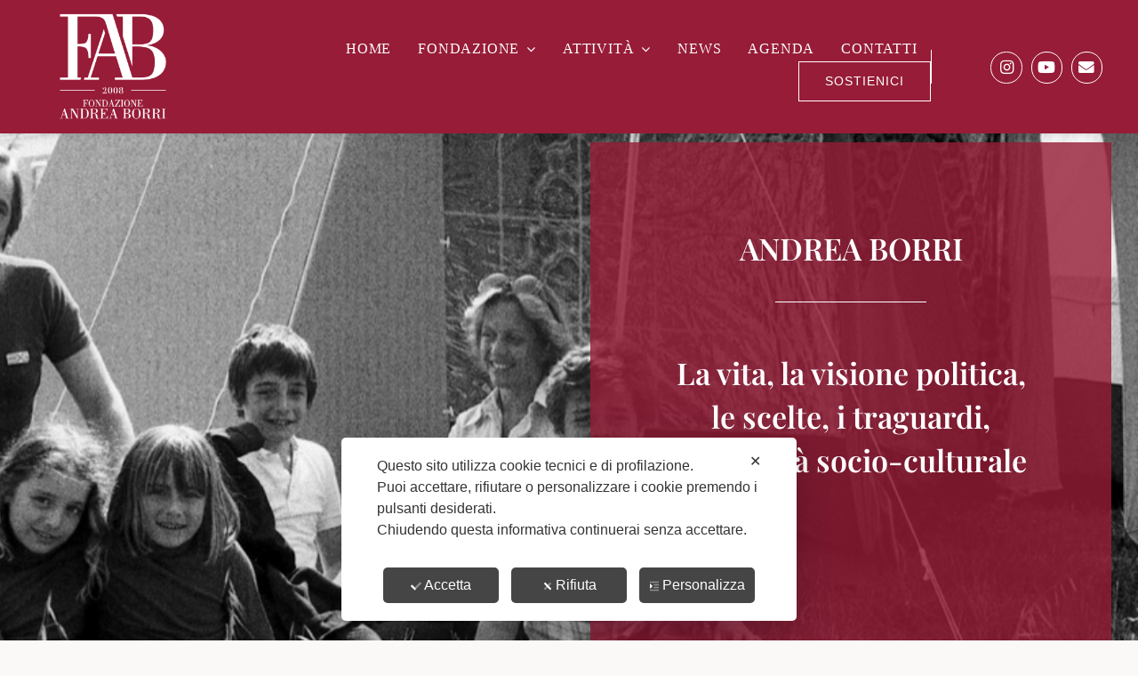

--- FILE ---
content_type: text/html; charset=UTF-8
request_url: https://fondazioneandreaborri.org/andrea-borri/
body_size: 34173
content:
<!DOCTYPE html>
<html class="avada-html-layout-wide avada-html-header-position-top avada-is-100-percent-template" lang="it-IT" prefix="og: http://ogp.me/ns# fb: http://ogp.me/ns/fb#">
<head>
	<meta http-equiv="X-UA-Compatible" content="IE=edge" />
	<meta http-equiv="Content-Type" content="text/html; charset=utf-8"/>
	<meta name="viewport" content="width=device-width, initial-scale=1" />
	<script class="map_advanced_shield" type="text/javascript" data-no-minify="1" data-no-optimize="1" data-no-defer="1" consent-skip-blocker="1" nowprocket data-cfasync="false">
var map_full_config={"config_origin":"myagileprivacy_native","mapx_ga4":0,"map_wl":0,"map_js_basedirectory":"https:\/\/fondazioneandreaborri.org\/wp-content\/plugins\/myagileprivacy\/local-cache\/my-agile-privacy\/","map_lang_code":"it","cookie_reset_timestamp":"1737544691","cookie_api_key_remote_id_map_active":{"google_recaptcha":"map_cookie_74_1737544691","google_analytics":"map_cookie_15_1737544691"},"cookie_api_key_remote_id_map_detectable":{"my_agile_pixel_ga":"map_cookie_407_1737544691","google_tag_manager":"map_cookie_30_1737544691","stape":"map_cookie_469_1737544691","akamai":"map_cookie_79_1737544691","ally_widget":"map_cookie_478_1737544691","burst_statistics":"map_cookie_479_1737544691","cloudinary":"map_cookie_446_1737544691","font_awesome":"map_cookie_385_1737544691","matomo_on_premise":"map_cookie_404_1737544691","quic_cloud":"map_cookie_435_1737544691","stripe":"map_cookie_388_1737544691","tabnav":"map_cookie_480_1737544691","vimeo":"map_cookie_31_1737544691","vik_booking":"map_cookie_420_1737544691","youtube":"map_cookie_25_1737544691","microsoft_ads":"map_cookie_66_1737544691","active_campaign_site_tracking":"map_cookie_390_1737544691","addtoany":"map_cookie_27_1737544691","adobe_analytics":"map_cookie_86_1737544691","adobe_fonts":"map_cookie_447_1737544691","adroll":"map_cookie_96_1737544691","amazon_advertising":"map_cookie_393_1737544691","apple_pay":"map_cookie_442_1737544691","sendinblue":"map_cookie_121_1737544691","calendly":"map_cookie_403_1737544691","capterra_badge":"map_cookie_454_1737544691","capterra_tracking":"map_cookie_455_1737544691","cleantalk":"map_cookie_461_1737544691","climate_levels":"map_cookie_433_1737544691","cloudflare_turnstile":"map_cookie_473_1737544691","cloudflare_web_analytics":"map_cookie_439_1737544691","crazyegg":"map_cookie_54_1737544691","criteo":"map_cookie_9_1737544691","disqus":"map_cookie_2_1737544691","elfsight_widget":"map_cookie_476_1737544691","facebook_messenger":"map_cookie_384_1737544691","facebook_remarketing":"map_cookie_43_1737544691","fareharbor":"map_cookie_453_1737544691","feedaty_widget":"map_cookie_460_1737544691","getresponse":"map_cookie_163_1737544691","google_audience_manager_audience_extension":"map_cookie_100_1737544691","google_adsense":"map_cookie_12_1737544691","googlefonts":"map_cookie_33_1737544691","google_maps":"map_cookie_17_1737544691","google_oauth":"map_cookie_481_1737544691","google_pay":"map_cookie_443_1737544691","google_translate_widget":"map_cookie_417_1737544691","gravatar":"map_cookie_400_1737544691","hcaptcha":"map_cookie_437_1737544691","hearthis_widget":"map_cookie_457_1737544691","hotel_cc":"map_cookie_434_1737544691","hoteldoor":"map_cookie_471_1737544691","hotjar":"map_cookie_136_1737544691","hubspot_analytics":"map_cookie_283_1737544691","hubspot_crm":"map_cookie_450_1737544691","jetpack":"map_cookie_392_1737544691","klaviyo":"map_cookie_463_1737544691","sitewit":"map_cookie_448_1737544691","landbot":"map_cookie_431_1737544691","leadchampion":"map_cookie_472_1737544691","leadforensics":"map_cookie_440_1737544691","leadfeeder_tracking":"map_cookie_418_1737544691","lead_rebel":"map_cookie_449_1737544691","linkedin_ads":"map_cookie_396_1737544691","linkedin":"map_cookie_382_1737544691","livechat":"map_cookie_42_1737544691","madeep":"map_cookie_413_1737544691","mailchimp_widget":"map_cookie_317_1737544691","matomo_cloud":"map_cookie_405_1737544691","metricool":"map_cookie_419_1737544691","microsoft_clarity":"map_cookie_387_1737544691","monetyzer":"map_cookie_428_1737544691","google_ads":"map_cookie_29_1737544691","mr_preno":"map_cookie_414_1737544691","my_agile_pixel_fbq":"map_cookie_408_1737544691","my_agile_pixel_tiktok":"map_cookie_409_1737544691","Nexi":"map_cookie_445_1737544691","nytroseo":"map_cookie_475_1737544691","octorate":"map_cookie_412_1737544691","onesignal":"map_cookie_430_1737544691","open_street_map":"map_cookie_436_1737544691","outbrain":"map_cookie_210_1737544691","pinterest_conversion_tag":"map_cookie_395_1737544691","plerdy":"map_cookie_464_1737544691","poinzilla":"map_cookie_465_1737544691","paypal":"map_cookie_172_1737544691","shopify_button":"map_cookie_458_1737544691","linkedin_widget":"map_cookie_6_1737544691","facebook_like":"map_cookie_3_1737544691","twitter_widget":"map_cookie_5_1737544691","pinterest_social_widget":"map_cookie_422_1737544691","quantcast":"map_cookie_429_1737544691","tik_tok":"map_cookie_406_1737544691","rolex":"map_cookie_432_1737544691","satispay":"map_cookie_444_1737544691","scalapay_widget":"map_cookie_470_1737544691","sentry":"map_cookie_438_1737544691","shinystat":"map_cookie_24_1737544691","simplybook":"map_cookie_425_1737544691","sitebehaviour":"map_cookie_466_1737544691","smartsuppchat":"map_cookie_424_1737544691","smoobu_widget":"map_cookie_474_1737544691","snazzy_maps":"map_cookie_423_1737544691","soundcloud_widget":"map_cookie_401_1737544691","statcounter":"map_cookie_462_1737544691","bdow_all":"map_cookie_451_1737544691","survey_monkey":"map_cookie_158_1737544691","taboola":"map_cookie_220_1737544691","tawkto_widget":"map_cookie_150_1737544691","teads_pixel":"map_cookie_456_1737544691","tik_tok_analytics":"map_cookie_452_1737544691","triptease":"map_cookie_399_1737544691","trustindex_widget":"map_cookie_459_1737544691","trustpilot_widget":"map_cookie_397_1737544691","vdo_ai":"map_cookie_441_1737544691","visitortracking":"map_cookie_467_1737544691","localweb_messenger":"map_cookie_410_1737544691","activecampaign_widget":"map_cookie_415_1737544691","google_form_widget":"map_cookie_477_1737544691","widget_instagram":"map_cookie_47_1737544691","widget_jotform":"map_cookie_164_1737544691","mailerlite_widget":"map_cookie_416_1737544691","mapbox":"map_cookie_301_1737544691","spotify_widget":"map_cookie_308_1737544691","tidio_chat":"map_cookie_391_1737544691","wisernotify":"map_cookie_468_1737544691","wistia":"map_cookie_302_1737544691","yandex_metrica":"map_cookie_389_1737544691","zemanta":"map_cookie_427_1737544691"},"cookie_api_key_remote_id_map_blocked_without_notification":[],"map_cookies_always_allowed":[],"cookie_api_key_friendly_name_map":{"google_recaptcha":{"desc":"Google reCAPTCHA","is_necessary":true},"google_analytics":{"desc":"Google Analytics","is_necessary":true},"my_agile_pixel_ga":{"desc":"My Agile Pixel &#8211; Google Analytics","is_necessary":true},"google_tag_manager":{"desc":"Google Tag Manager","is_necessary":true},"stape":{"desc":"Stape","is_necessary":true},"akamai":{"desc":"Akamai Content Delivery Network","is_necessary":true},"ally_widget":{"desc":"Ally","is_necessary":true},"burst_statistics":{"desc":"Burst Statistics","is_necessary":true},"cloudinary":{"desc":"Cloudinary","is_necessary":true},"font_awesome":{"desc":"Font Awesome","is_necessary":true},"matomo_on_premise":{"desc":"Matomo (On Premise)","is_necessary":true},"quic_cloud":{"desc":"QUIC.cloud","is_necessary":true},"stripe":{"desc":"Stripe","is_necessary":true},"tabnav":{"desc":"tabnav","is_necessary":true},"vimeo":{"desc":"Video Vimeo","is_necessary":true},"vik_booking":{"desc":"Vik Booking","is_necessary":true},"youtube":{"desc":"Widget Video YouTube","is_necessary":true},"microsoft_ads":{"desc":"Microsoft Advertising","is_necessary":true},"active_campaign_site_tracking":{"desc":"ActiveCampaign Site Tracking","is_necessary":true},"addtoany":{"desc":"AddToAny","is_necessary":true},"adobe_analytics":{"desc":"Adobe Analytics","is_necessary":true},"adobe_fonts":{"desc":"Adobe Fonts","is_necessary":true},"adroll":{"desc":"AdRoll","is_necessary":true},"amazon_advertising":{"desc":"Amazon Advertising","is_necessary":true},"apple_pay":{"desc":"Apple Pay","is_necessary":true},"sendinblue":{"desc":"Brevo","is_necessary":true},"calendly":{"desc":"Calendly Widget","is_necessary":true},"capterra_badge":{"desc":"Capterra Badge","is_necessary":true},"capterra_tracking":{"desc":"Capterra Tracking","is_necessary":true},"cleantalk":{"desc":"CleanTalk","is_necessary":true},"climate_levels":{"desc":"Climate Levels","is_necessary":true},"cloudflare_turnstile":{"desc":"Cloudflare Turnstile","is_necessary":true},"cloudflare_web_analytics":{"desc":"Cloudflare Web Analytics","is_necessary":true},"crazyegg":{"desc":"Crazy Egg","is_necessary":true},"criteo":{"desc":"Criteo","is_necessary":true},"disqus":{"desc":"Disqus","is_necessary":true},"elfsight_widget":{"desc":"Elfsight Widget","is_necessary":true},"facebook_messenger":{"desc":"Facebook Messenger Chat","is_necessary":true},"facebook_remarketing":{"desc":"Facebook Remarketing","is_necessary":true},"fareharbor":{"desc":"FareHarbor","is_necessary":true},"feedaty_widget":{"desc":"Feedaty widget","is_necessary":true},"getresponse":{"desc":"GetResponse","is_necessary":true},"google_audience_manager_audience_extension":{"desc":"Google Ad Manager Audience Extension","is_necessary":true},"google_adsense":{"desc":"Google AdSense","is_necessary":true},"googlefonts":{"desc":"Google Fonts","is_necessary":true},"google_maps":{"desc":"Google Maps widget","is_necessary":true},"google_oauth":{"desc":"Google OAuth","is_necessary":true},"google_pay":{"desc":"Google Pay","is_necessary":true},"google_translate_widget":{"desc":"Google Translate Widget","is_necessary":true},"gravatar":{"desc":"Gravatar","is_necessary":true},"hcaptcha":{"desc":"hCaptcha","is_necessary":true},"hearthis_widget":{"desc":"hearthis.at Widget","is_necessary":true},"hotel_cc":{"desc":"Hotel.cc","is_necessary":true},"hoteldoor":{"desc":"Hoteldoor","is_necessary":true},"hotjar":{"desc":"Hotjar Heat Maps &amp; Recordings","is_necessary":true},"hubspot_analytics":{"desc":"HubSpot Analytics","is_necessary":true},"hubspot_crm":{"desc":"HubSpot CRM","is_necessary":true},"jetpack":{"desc":"Jetpack","is_necessary":true},"klaviyo":{"desc":"Klaviyo","is_necessary":true},"sitewit":{"desc":"Kliken (Sitewit)","is_necessary":true},"landbot":{"desc":"Landbot","is_necessary":true},"leadchampion":{"desc":"Lead Champion","is_necessary":true},"leadforensics":{"desc":"Lead Forensics","is_necessary":true},"leadfeeder_tracking":{"desc":"Leadfeeder Tracking","is_necessary":true},"lead_rebel":{"desc":"leadREBEL","is_necessary":true},"linkedin_ads":{"desc":"LinkedIn Ads","is_necessary":true},"linkedin":{"desc":"LinkedIn Insight Tag","is_necessary":true},"livechat":{"desc":"LiveChat Widget","is_necessary":true},"madeep":{"desc":"Madeep","is_necessary":true},"mailchimp_widget":{"desc":"MailChimp Widget","is_necessary":true},"matomo_cloud":{"desc":"Matomo (Cloud)","is_necessary":true},"metricool":{"desc":"Metricool","is_necessary":true},"microsoft_clarity":{"desc":"Microsoft Clarity","is_necessary":true},"monetyzer":{"desc":"Monetyzer","is_necessary":true},"google_ads":{"desc":"Monitoraggio conversioni di Google Ads","is_necessary":true},"mr_preno":{"desc":"Mr PRENO","is_necessary":true},"my_agile_pixel_fbq":{"desc":"My Agile Pixel &#8211; Facebook Remarketing","is_necessary":true},"my_agile_pixel_tiktok":{"desc":"My Agile Pixel &#8211; TikTok Pixel","is_necessary":true},"Nexi":{"desc":"Nexi","is_necessary":true},"nytroseo":{"desc":"Nytro Seo","is_necessary":true},"octorate":{"desc":"Octorate","is_necessary":true},"onesignal":{"desc":"OneSignal","is_necessary":true},"open_street_map":{"desc":"Open Street Map","is_necessary":true},"outbrain":{"desc":"Outbrain","is_necessary":true},"pinterest_conversion_tag":{"desc":"Pinterest Conversion Tag","is_necessary":true},"plerdy":{"desc":"Plerdy","is_necessary":true},"poinzilla":{"desc":"Poinzilla","is_necessary":true},"paypal":{"desc":"Pulsante e widget di PayPal","is_necessary":true},"shopify_button":{"desc":"Pulsante e widget di Shopify","is_necessary":true},"linkedin_widget":{"desc":"Pulsante e widget sociali di Linkedin","is_necessary":true},"facebook_like":{"desc":"Pulsante Mi Piace e widget sociali di Facebook","is_necessary":true},"twitter_widget":{"desc":"Pulsante Tweet e widget sociali di Twitter &#8211; X","is_necessary":true},"pinterest_social_widget":{"desc":"Pulsante \u201cPin it\u201d e widget sociali di Pinterest","is_necessary":true},"quantcast":{"desc":"Quantcast Advertise","is_necessary":true},"tik_tok":{"desc":"Remarketing TikTok","is_necessary":true},"rolex":{"desc":"Rolex","is_necessary":true},"satispay":{"desc":"Satispay","is_necessary":true},"scalapay_widget":{"desc":"Scalapay","is_necessary":true},"sentry":{"desc":"Sentry","is_necessary":true},"shinystat":{"desc":"ShinyStat","is_necessary":true},"simplybook":{"desc":"SimplyBook","is_necessary":true},"sitebehaviour":{"desc":"SiteBehaviour","is_necessary":true},"smartsuppchat":{"desc":"Smartsupp","is_necessary":true},"smoobu_widget":{"desc":"Smoobu","is_necessary":true},"snazzy_maps":{"desc":"Snazzy Maps","is_necessary":true},"soundcloud_widget":{"desc":"SoundCloud Widget","is_necessary":true},"statcounter":{"desc":"Statcounter","is_necessary":true},"bdow_all":{"desc":"SumoMe \/ Bdow","is_necessary":true},"survey_monkey":{"desc":"SurveyMonkey Widget","is_necessary":true},"taboola":{"desc":"Taboola","is_necessary":true},"tawkto_widget":{"desc":"Tawk.to Widget","is_necessary":true},"teads_pixel":{"desc":"Teads Universal Pixel","is_necessary":true},"tik_tok_analytics":{"desc":"TikTok Analytics","is_necessary":true},"triptease":{"desc":"Triptease.io","is_necessary":true},"trustindex_widget":{"desc":"Trustindex widget","is_necessary":true},"trustpilot_widget":{"desc":"TrustPilot widget","is_necessary":true},"vdo_ai":{"desc":"Vdo.ai","is_necessary":true},"visitortracking":{"desc":"VisitorTracking","is_necessary":true},"localweb_messenger":{"desc":"Web Instant Messenger","is_necessary":true},"activecampaign_widget":{"desc":"Widget ActiveCampaign","is_necessary":true},"google_form_widget":{"desc":"Widget Google Form","is_necessary":true},"widget_instagram":{"desc":"Widget Instagram","is_necessary":true},"widget_jotform":{"desc":"Widget JotForm","is_necessary":true},"mailerlite_widget":{"desc":"Widget MailerLite","is_necessary":true},"mapbox":{"desc":"Widget Mapbox","is_necessary":true},"spotify_widget":{"desc":"Widget Spotify","is_necessary":true},"tidio_chat":{"desc":"Widget Tidio Live Chat","is_necessary":true},"wisernotify":{"desc":"Wisernotify","is_necessary":true},"wistia":{"desc":"Wistia","is_necessary":true},"yandex_metrica":{"desc":"Yandex Metrica","is_necessary":true},"zemanta":{"desc":"Zemanta","is_necessary":true}},"cookie_api_key_not_to_block":["google_recaptcha","google_analytics"],"enforce_youtube_privacy":0,"enforce_youtube_privacy_v2":0,"video_advanced_privacy":1,"manifest_assoc":{"purposes-lv.json":{"filename":"purposes-lv-1.0.22.json","version":"1.0.22"},"cookie-shield.js":{"filename":"cookie-shield-1.3.69.js","version":"1.3.69"},"purposes-sr.json":{"filename":"purposes-sr-1.0.22.json","version":"1.0.22"},"purposes-nl.json":{"filename":"purposes-nl-1.0.22.json","version":"1.0.22"},"common-tr.json":{"filename":"common-tr-1.0.22.json","version":"1.0.22"},"common-no.json":{"filename":"common-no-1.0.22.json","version":"1.0.22"},"purposes-de.json":{"filename":"purposes-de-1.0.22.json","version":"1.0.22"},"purposes-cs.json":{"filename":"purposes-cs-1.0.22.json","version":"1.0.22"},"common-sq.json":{"filename":"common-sq-1.0.22.json","version":"1.0.22"},"common-hr.json":{"filename":"common-hr-1.0.22.json","version":"1.0.22"},"common-bg.json":{"filename":"common-bg-1.0.22.json","version":"1.0.22"},"purposes-bs.json":{"filename":"purposes-bs-1.0.22.json","version":"1.0.22"},"common-sl.json":{"filename":"common-sl-1.0.22.json","version":"1.0.22"},"common-el.json":{"filename":"common-el-1.0.22.json","version":"1.0.22"},"purposes-sv.json":{"filename":"purposes-sv-1.0.22.json","version":"1.0.22"},"purposes-ca.json":{"filename":"purposes-ca-1.0.22.json","version":"1.0.22"},"common-mk.json":{"filename":"common-mk-1.0.22.json","version":"1.0.22"},"common-ro.json":{"filename":"common-ro-1.0.22.json","version":"1.0.22"},"purposes-uk.json":{"filename":"purposes-uk-1.0.22.json","version":"1.0.22"},"purposes-sl.json":{"filename":"purposes-sl-1.0.22.json","version":"1.0.22"},"common-da.json":{"filename":"common-da-1.0.22.json","version":"1.0.22"},"purposes-es.json":{"filename":"purposes-es-1.0.22.json","version":"1.0.22"},"purposes-et.json":{"filename":"purposes-et-1.0.22.json","version":"1.0.22"},"purposes-no.json":{"filename":"purposes-no-1.0.22.json","version":"1.0.22"},"common-it.json":{"filename":"common-it-1.0.22.json","version":"1.0.22"},"purposes-da.json":{"filename":"purposes-da-1.0.22.json","version":"1.0.22"},"common-es.json":{"filename":"common-es-1.0.22.json","version":"1.0.22"},"purposes-hu.json":{"filename":"purposes-hu-1.0.22.json","version":"1.0.22"},"purposes-pl.json":{"filename":"purposes-pl-1.0.22.json","version":"1.0.22"},"purposes-el.json":{"filename":"purposes-el-1.0.22.json","version":"1.0.22"},"MyAgilePrivacyIabTCF.js":{"filename":"MyAgilePrivacyIabTCF-1.0.22.js","version":"1.0.22"},"common-nl.json":{"filename":"common-nl-1.0.22.json","version":"1.0.22"},"purposes-fi.json":{"filename":"purposes-fi-1.0.22.json","version":"1.0.22"},"common-en.json":{"filename":"common-en-1.0.22.json","version":"1.0.22"},"purposes-pt.json":{"filename":"purposes-pt-1.0.22.json","version":"1.0.22"},"common-fi.json":{"filename":"common-fi-1.0.22.json","version":"1.0.22"},"common-sr.json":{"filename":"common-sr-1.0.22.json","version":"1.0.22"},"common-et.json":{"filename":"common-et-1.0.22.json","version":"1.0.22"},"common-pl.json":{"filename":"common-pl-1.0.22.json","version":"1.0.22"},"purposes-sq.json":{"filename":"purposes-sq-1.0.22.json","version":"1.0.22"},"common-cs.json":{"filename":"common-cs-1.0.22.json","version":"1.0.22"},"common-pt.json":{"filename":"common-pt-1.0.22.json","version":"1.0.22"},"common-hu.json":{"filename":"common-hu-1.0.22.json","version":"1.0.22"},"common-lv.json":{"filename":"common-lv-1.0.22.json","version":"1.0.22"},"vendor-list.json":{"filename":"vendor-list-1.0.22.json","version":"1.0.22"},"purposes-ro.json":{"filename":"purposes-ro-1.0.22.json","version":"1.0.22"},"common-sk.json":{"filename":"common-sk-1.0.22.json","version":"1.0.22"},"purposes-tr.json":{"filename":"purposes-tr-1.0.22.json","version":"1.0.22"},"common-bs.json":{"filename":"common-bs-1.0.22.json","version":"1.0.22"},"purposes-bg.json":{"filename":"purposes-bg-1.0.22.json","version":"1.0.22"},"purposes-hr.json":{"filename":"purposes-hr-1.0.22.json","version":"1.0.22"},"common-sv.json":{"filename":"common-sv-1.0.22.json","version":"1.0.22"},"googleVendors.json":{"filename":"googleVendors-1.0.22.json","version":"1.0.22"},"common-uk.json":{"filename":"common-uk-1.0.22.json","version":"1.0.22"},"purposes-ru.json":{"filename":"purposes-ru-1.0.22.json","version":"1.0.22"},"purposes-lt.json":{"filename":"purposes-lt-1.0.22.json","version":"1.0.22"},"common-lt.json":{"filename":"common-lt-1.0.22.json","version":"1.0.22"},"common-ru.json":{"filename":"common-ru-1.0.22.json","version":"1.0.22"},"purposes-en.json":{"filename":"purposes-en-1.0.22.json","version":"1.0.22"},"common-ca.json":{"filename":"common-ca-1.0.22.json","version":"1.0.22"},"purposes-mk.json":{"filename":"purposes-mk-1.0.22.json","version":"1.0.22"},"common-de.json":{"filename":"common-de-1.0.22.json","version":"1.0.22"},"purposes-fr.json":{"filename":"purposes-fr-1.0.22.json","version":"1.0.22"},"common-fr.json":{"filename":"common-fr-1.0.22.json","version":"1.0.22"},"purposes-sk.json":{"filename":"purposes-sk-1.0.22.json","version":"1.0.22"},"purposes-it.json":{"filename":"purposes-it-1.0.22.json","version":"1.0.22"}},"js_shield_url":"https:\/\/fondazioneandreaborri.org\/wp-content\/plugins\/myagileprivacy\/local-cache\/my-agile-privacy\/cookie-shield-1.3.69.js","main_frontend_js":"https:\/\/fondazioneandreaborri.org\/wp-content\/plugins\/myagileprivacy\/frontend\/js\/plain\/my-agile-privacy-frontend.min.js","frontend_css":["https:\/\/fondazioneandreaborri.org\/wp-content\/plugins\/myagileprivacy\/frontend\/css\/my-agile-privacy-reset.min.css","https:\/\/fondazioneandreaborri.org\/wp-content\/plugins\/myagileprivacy\/frontend\/css\/animate.min.css","https:\/\/fondazioneandreaborri.org\/wp-content\/plugins\/myagileprivacy\/frontend\/css\/my-agile-privacy-frontend.min.css"],"load_iab_tcf":false,"iab_tcf_script_url":null,"enable_microsoft_cmode":null,"cmode_microsoft_default_consent_obj":null,"enable_clarity_cmode":null,"cmode_clarity_default_consent_obj":null,"enable_cmode_v2":true,"cmode_v2_implementation_type":"native","enable_cmode_url_passthrough":false,"cmode_v2_forced_off_ga4_advanced":false,"cmode_v2_default_consent_obj":{"ad_storage":"denied","ad_user_data":"denied","ad_personalization":"denied","analytics_storage":"denied"},"cmode_v2_js_on_error":false,"shield_added_pattern":{"js_patterns_src":[]},"early_gcmode":true,"frontend_regulation":"opt-in"};
var alt_mpx_settings={"caller":"MAP","map_ga_consent_checker":true};
setTimeout( function() {
												if( typeof window.MyAgilePixelProxyBeacon !== 'undefined' ) window.MyAgilePixelProxyBeacon( alt_mpx_settings );
											}, 500 );

</script>
<script class="map_advanced_shield" type="text/javascript" src="https://fondazioneandreaborri.org/wp-content/plugins/myagileprivacy/local-cache/my-agile-privacy/cookie-shield-1.3.69.js" data-no-minify="1" data-no-optimize="1" data-no-defer="1" consent-skip-blocker="1" nowprocket data-cfasync="false"></script>

<!-- Ottimizzazione per i motori di ricerca di Rank Math - https://rankmath.com/ -->
<title>ANDREA BORRI | FONDAZIONE ANDREA BORRI</title>
<meta name="description" content="ANDREA BORRI"/>
<meta name="robots" content="follow, index, max-snippet:-1, max-video-preview:-1, max-image-preview:large"/>
<link rel="canonical" href="https://fondazioneandreaborri.org/andrea-borri/" />
<meta property="og:locale" content="it_IT" />
<meta property="og:type" content="article" />
<meta property="og:title" content="ANDREA BORRI | FONDAZIONE ANDREA BORRI" />
<meta property="og:description" content="ANDREA BORRI" />
<meta property="og:url" content="https://fondazioneandreaborri.org/andrea-borri/" />
<meta property="og:site_name" content="FONDAZIONE ANDREA BORRI" />
<meta property="og:updated_time" content="2021-05-31T17:14:01+02:00" />
<meta property="og:image" content="https://fondazioneandreaborri.org/wp-content/uploads/2021/03/Logo_Fondazione_Andrea_Borri.png" />
<meta property="og:image:secure_url" content="https://fondazioneandreaborri.org/wp-content/uploads/2021/03/Logo_Fondazione_Andrea_Borri.png" />
<meta property="og:image:width" content="900" />
<meta property="og:image:height" content="200" />
<meta property="og:image:alt" content="ANDREA BORRI" />
<meta property="og:image:type" content="image/png" />
<meta property="article:published_time" content="2021-04-22T18:30:24+02:00" />
<meta property="article:modified_time" content="2021-05-31T17:14:01+02:00" />
<meta name="twitter:card" content="summary_large_image" />
<meta name="twitter:title" content="ANDREA BORRI | FONDAZIONE ANDREA BORRI" />
<meta name="twitter:description" content="ANDREA BORRI" />
<meta name="twitter:image" content="https://fondazioneandreaborri.org/wp-content/uploads/2021/03/Logo_Fondazione_Andrea_Borri.png" />
<meta name="twitter:label1" content="Tempo di lettura" />
<meta name="twitter:data1" content="42 minuti" />
<script type="application/ld+json" class="rank-math-schema">{"@context":"https://schema.org","@graph":[{"@type":"Place","@id":"https://fondazioneandreaborri.org/#place","address":{"@type":"PostalAddress","streetAddress":"Via Carducci, 24","addressLocality":"Parma","addressRegion":"Emilia Romagna","postalCode":"43121","addressCountry":"Italy"}},{"@type":"Organization","@id":"https://fondazioneandreaborri.org/#organization","name":"FONDAZIONE ANDREA BORRI","url":"https://fondazioneandreaborri.org","email":"info@fondazioneandreaborri.org","address":{"@type":"PostalAddress","streetAddress":"Via Carducci, 24","addressLocality":"Parma","addressRegion":"Emilia Romagna","postalCode":"43121","addressCountry":"Italy"},"logo":{"@type":"ImageObject","@id":"https://fondazioneandreaborri.org/#logo","url":"https://fondazioneandreaborri.org/wp-content/uploads/2021/03/Logo_Fondazione_Andrea_Borri.png","contentUrl":"https://fondazioneandreaborri.org/wp-content/uploads/2021/03/Logo_Fondazione_Andrea_Borri.png","caption":"FONDAZIONE ANDREA BORRI","inLanguage":"it-IT","width":"900","height":"200"},"contactPoint":[{"@type":"ContactPoint","telephone":"+390521237840","contactType":"customer support"}],"location":{"@id":"https://fondazioneandreaborri.org/#place"}},{"@type":"WebSite","@id":"https://fondazioneandreaborri.org/#website","url":"https://fondazioneandreaborri.org","name":"FONDAZIONE ANDREA BORRI","publisher":{"@id":"https://fondazioneandreaborri.org/#organization"},"inLanguage":"it-IT"},{"@type":"ImageObject","@id":"https://fondazioneandreaborri.org/wp-content/uploads/2021/03/Logo_Fondazione_Andrea_Borri.png","url":"https://fondazioneandreaborri.org/wp-content/uploads/2021/03/Logo_Fondazione_Andrea_Borri.png","width":"900","height":"200","inLanguage":"it-IT"},{"@type":"WebPage","@id":"https://fondazioneandreaborri.org/andrea-borri/#webpage","url":"https://fondazioneandreaborri.org/andrea-borri/","name":"ANDREA BORRI | FONDAZIONE ANDREA BORRI","datePublished":"2021-04-22T18:30:24+02:00","dateModified":"2021-05-31T17:14:01+02:00","isPartOf":{"@id":"https://fondazioneandreaborri.org/#website"},"primaryImageOfPage":{"@id":"https://fondazioneandreaborri.org/wp-content/uploads/2021/03/Logo_Fondazione_Andrea_Borri.png"},"inLanguage":"it-IT"},{"@type":"Person","@id":"https://fondazioneandreaborri.org/author/luca/","name":"Fondazione Andrea Borri","url":"https://fondazioneandreaborri.org/author/luca/","image":{"@type":"ImageObject","@id":"https://secure.gravatar.com/avatar/46e043d12a1a8cb96ddafea221a5f87b0da126f4463ae80d848a1530c4063cbe?s=96&amp;d=mm&amp;r=g","url":"https://secure.gravatar.com/avatar/46e043d12a1a8cb96ddafea221a5f87b0da126f4463ae80d848a1530c4063cbe?s=96&amp;d=mm&amp;r=g","caption":"Fondazione Andrea Borri","inLanguage":"it-IT"},"sameAs":["http://www.redgoblin.it"],"worksFor":{"@id":"https://fondazioneandreaborri.org/#organization"}},{"@type":"Article","headline":"ANDREA BORRI | FONDAZIONE ANDREA BORRI","datePublished":"2021-04-22T18:30:24+02:00","dateModified":"2021-05-31T17:14:01+02:00","author":{"@id":"https://fondazioneandreaborri.org/author/luca/","name":"Fondazione Andrea Borri"},"publisher":{"@id":"https://fondazioneandreaborri.org/#organization"},"description":"ANDREA BORRI","name":"ANDREA BORRI | FONDAZIONE ANDREA BORRI","@id":"https://fondazioneandreaborri.org/andrea-borri/#richSnippet","isPartOf":{"@id":"https://fondazioneandreaborri.org/andrea-borri/#webpage"},"image":{"@id":"https://fondazioneandreaborri.org/wp-content/uploads/2021/03/Logo_Fondazione_Andrea_Borri.png"},"inLanguage":"it-IT","mainEntityOfPage":{"@id":"https://fondazioneandreaborri.org/andrea-borri/#webpage"}}]}</script>
<!-- /Rank Math WordPress SEO plugin -->

<link rel="alternate" type="application/rss+xml" title="FONDAZIONE ANDREA BORRI &raquo; Feed" href="https://fondazioneandreaborri.org/feed/" />
<link rel="alternate" type="application/rss+xml" title="FONDAZIONE ANDREA BORRI &raquo; Feed dei commenti" href="https://fondazioneandreaborri.org/comments/feed/" />
<link rel="alternate" type="text/calendar" title="FONDAZIONE ANDREA BORRI &raquo; iCal Feed" href="https://fondazioneandreaborri.org/agenda/?ical=1" />
					<link rel="shortcut icon" href="https://fondazioneandreaborri.org/wp-content/uploads/2021/03/favicon.png" type="image/x-icon" />
		
					<!-- Apple Touch Icon -->
			<link rel="apple-touch-icon" sizes="180x180" href="https://fondazioneandreaborri.org/wp-content/uploads/2021/03/favicon.png">
		
					<!-- Android Icon -->
			<link rel="icon" sizes="192x192" href="https://fondazioneandreaborri.org/wp-content/uploads/2021/03/favicon.png">
		
					<!-- MS Edge Icon -->
			<meta name="msapplication-TileImage" content="https://fondazioneandreaborri.org/wp-content/uploads/2021/03/favicon.png">
				<link rel="alternate" title="oEmbed (JSON)" type="application/json+oembed" href="https://fondazioneandreaborri.org/wp-json/oembed/1.0/embed?url=https%3A%2F%2Ffondazioneandreaborri.org%2Fandrea-borri%2F" />
<link rel="alternate" title="oEmbed (XML)" type="text/xml+oembed" href="https://fondazioneandreaborri.org/wp-json/oembed/1.0/embed?url=https%3A%2F%2Ffondazioneandreaborri.org%2Fandrea-borri%2F&#038;format=xml" />
					<meta name="description" content="ANDREA BORRI   La vita, la visione politica,le scelte, i traguardi,e l&#039;eredità socio-culturale     ANDREA BORRI: L&#039;UOMO &quot;È stato un uomo giusto nella cui vita politica il rapporto tra fede e vita civile è stato vitale e profondo, intimo e reciprocamente rispettoso.&quot;  &quot;È stato un fulgido esempio di umanesimo"/>
				
		<meta property="og:locale" content="it_IT"/>
		<meta property="og:type" content="article"/>
		<meta property="og:site_name" content="FONDAZIONE ANDREA BORRI"/>
		<meta property="og:title" content="ANDREA BORRI | FONDAZIONE ANDREA BORRI"/>
				<meta property="og:description" content="ANDREA BORRI   La vita, la visione politica,le scelte, i traguardi,e l&#039;eredità socio-culturale     ANDREA BORRI: L&#039;UOMO &quot;È stato un uomo giusto nella cui vita politica il rapporto tra fede e vita civile è stato vitale e profondo, intimo e reciprocamente rispettoso.&quot;  &quot;È stato un fulgido esempio di umanesimo"/>
				<meta property="og:url" content="https://fondazioneandreaborri.org/andrea-borri/"/>
													<meta property="article:modified_time" content="2021-05-31T15:14:01+01:00"/>
											<meta property="og:image" content="https://fondazioneandreaborri.org/wp-content/uploads/2021/03/Logo_Fondazione_Andrea_Borri.png"/>
		<meta property="og:image:width" content="900"/>
		<meta property="og:image:height" content="200"/>
		<meta property="og:image:type" content="image/png"/>
				<style id='wp-img-auto-sizes-contain-inline-css' type='text/css'>
img:is([sizes=auto i],[sizes^="auto," i]){contain-intrinsic-size:3000px 1500px}
/*# sourceURL=wp-img-auto-sizes-contain-inline-css */
</style>
<link rel='stylesheet' id='my-agile-privacy-reset-css' href='https://fondazioneandreaborri.org/wp-content/plugins/myagileprivacy/frontend/css/my-agile-privacy-reset.min.css?ver=3.2.5' type='text/css' media='all' />
<link rel='stylesheet' id='my-agile-privacy-animate-css' href='https://fondazioneandreaborri.org/wp-content/plugins/myagileprivacy/frontend/css/animate.min.css?ver=3.2.5' type='text/css' media='all' />
<link rel='stylesheet' id='my-agile-privacy-css' href='https://fondazioneandreaborri.org/wp-content/plugins/myagileprivacy/frontend/css/my-agile-privacy-frontend.min.css?ver=3.2.5' type='text/css' media='all' />
<style id='wp-emoji-styles-inline-css' type='text/css'>

	img.wp-smiley, img.emoji {
		display: inline !important;
		border: none !important;
		box-shadow: none !important;
		height: 1em !important;
		width: 1em !important;
		margin: 0 0.07em !important;
		vertical-align: -0.1em !important;
		background: none !important;
		padding: 0 !important;
	}
/*# sourceURL=wp-emoji-styles-inline-css */
</style>
<link rel='stylesheet' id='contact-form-7-css' href='https://fondazioneandreaborri.org/wp-content/plugins/contact-form-7/includes/css/styles.css?ver=6.1.4' type='text/css' media='all' />
<link rel='stylesheet' id='child-style-css' href='https://fondazioneandreaborri.org/wp-content/themes/Avada-Child-Theme/style.css?ver=6.9' type='text/css' media='all' />
<link rel='stylesheet' id='fusion-dynamic-css-css' href='https://fondazioneandreaborri.org/wp-content/uploads/fusion-styles/5556231de7a246bad4e9f46593a36405.min.css?ver=3.13.2' type='text/css' media='all' />
<script type="text/javascript" src="https://fondazioneandreaborri.org/wp-includes/js/jquery/jquery.min.js?ver=3.7.1" id="jquery-core-js"></script>
<script type="text/javascript" src="https://fondazioneandreaborri.org/wp-includes/js/jquery/jquery-migrate.min.js?ver=3.4.1" id="jquery-migrate-js"></script>
<script type="text/javascript" src="https://fondazioneandreaborri.org/wp-content/plugins/myagileprivacy/frontend/js/anime.min.js?ver=3.2.5" id="my-agile-privacy-anime-js"></script>
<script type="text/javascript" id="my-agile-privacy-js-extra" data-no-minify="1" data-no-optimize="1" data-no-defer="1" consent-skip-blocker="1" nowprocket="1" data-cfasync="false">
/* <![CDATA[ */
var map_cookiebar_settings = {"logged_in_and_admin":"","verbose_remote_log":"","internal_debug":"","notify_div_id":"#my-agile-privacy-notification-area","showagain_tab":"1","notify_position_horizontal":"left","showagain_div_id":"my-agile-privacy-consent-again","blocked_content_text":"Attenzione: alcune funzionalit\u00e0 di questa pagina potrebbero essere bloccate a seguito delle tue scelte privacy.","inline_notify_color":"#444444","inline_notify_background":"#fff3cd","blocked_content_notify_auto_shutdown_time":"3000","scan_mode":"config_finished","cookie_reset_timestamp":"_1737544691","show_ntf_bar_on_not_yet_consent_choice":"","enable_microsoft_cmode":"","enable_clarity_cmode":"","enable_cmode_v2":"1","enable_cmode_url_passthrough":"","cmode_v2_forced_off_ga4_advanced":"","map_notify_title":"0","map_first_layer_branded":"0","plugin_version":"3.2.5","parse_config_version_number":"1.3.60"};
var map_ajax = {"ajax_url":"https://fondazioneandreaborri.org/wp-admin/admin-ajax.php","security":"0ee7305a09","force_js_learning_mode":"0","scanner_compatibility_mode":"","cookie_process_delayed_mode":"0"};
//# sourceURL=my-agile-privacy-js-extra
/* ]]> */
</script>
<script type="text/javascript" src="https://fondazioneandreaborri.org/wp-content/plugins/myagileprivacy/frontend/js/plain/my-agile-privacy-frontend.min.js?ver=3.2.5" id="my-agile-privacy-js"></script>
<link rel="https://api.w.org/" href="https://fondazioneandreaborri.org/wp-json/" /><link rel="alternate" title="JSON" type="application/json" href="https://fondazioneandreaborri.org/wp-json/wp/v2/pages/2241" /><link rel="EditURI" type="application/rsd+xml" title="RSD" href="https://fondazioneandreaborri.org/xmlrpc.php?rsd" />
<meta name="generator" content="WordPress 6.9" />
<link rel='shortlink' href='https://fondazioneandreaborri.org/?p=2241' />
<meta name="tec-api-version" content="v1"><meta name="tec-api-origin" content="https://fondazioneandreaborri.org"><link rel="alternate" href="https://fondazioneandreaborri.org/wp-json/tribe/events/v1/" /><style type="text/css" id="css-fb-visibility">@media screen and (max-width: 640px){.fusion-no-small-visibility{display:none !important;}body .sm-text-align-center{text-align:center !important;}body .sm-text-align-left{text-align:left !important;}body .sm-text-align-right{text-align:right !important;}body .sm-flex-align-center{justify-content:center !important;}body .sm-flex-align-flex-start{justify-content:flex-start !important;}body .sm-flex-align-flex-end{justify-content:flex-end !important;}body .sm-mx-auto{margin-left:auto !important;margin-right:auto !important;}body .sm-ml-auto{margin-left:auto !important;}body .sm-mr-auto{margin-right:auto !important;}body .fusion-absolute-position-small{position:absolute;top:auto;width:100%;}.awb-sticky.awb-sticky-small{ position: sticky; top: var(--awb-sticky-offset,0); }}@media screen and (min-width: 641px) and (max-width: 1024px){.fusion-no-medium-visibility{display:none !important;}body .md-text-align-center{text-align:center !important;}body .md-text-align-left{text-align:left !important;}body .md-text-align-right{text-align:right !important;}body .md-flex-align-center{justify-content:center !important;}body .md-flex-align-flex-start{justify-content:flex-start !important;}body .md-flex-align-flex-end{justify-content:flex-end !important;}body .md-mx-auto{margin-left:auto !important;margin-right:auto !important;}body .md-ml-auto{margin-left:auto !important;}body .md-mr-auto{margin-right:auto !important;}body .fusion-absolute-position-medium{position:absolute;top:auto;width:100%;}.awb-sticky.awb-sticky-medium{ position: sticky; top: var(--awb-sticky-offset,0); }}@media screen and (min-width: 1025px){.fusion-no-large-visibility{display:none !important;}body .lg-text-align-center{text-align:center !important;}body .lg-text-align-left{text-align:left !important;}body .lg-text-align-right{text-align:right !important;}body .lg-flex-align-center{justify-content:center !important;}body .lg-flex-align-flex-start{justify-content:flex-start !important;}body .lg-flex-align-flex-end{justify-content:flex-end !important;}body .lg-mx-auto{margin-left:auto !important;margin-right:auto !important;}body .lg-ml-auto{margin-left:auto !important;}body .lg-mr-auto{margin-right:auto !important;}body .fusion-absolute-position-large{position:absolute;top:auto;width:100%;}.awb-sticky.awb-sticky-large{ position: sticky; top: var(--awb-sticky-offset,0); }}</style><script type="text/javascript" id="google_gtagjs" src="" async="async" class=" my_agile_privacy_activate autoscan_mode map_src_script_blocked map_blocked_content" unblocked_src="https://www.googletagmanager.com/gtag/js?id=G-WWYNDXE0VN" data-cookie-api-key="google_analytics" data-friendly_name="Google Analytics"></script>
<script type="text/javascript" id="google_gtagjs-inline">
/* <![CDATA[ */
window.dataLayer = window.dataLayer || [];function gtag(){dataLayer.push(arguments);}gtag('js', new Date());gtag('config', 'G-WWYNDXE0VN', {} );
/* ]]> */
</script>
		<script type="text/javascript">
			var doc = document.documentElement;
			doc.setAttribute( 'data-useragent', navigator.userAgent );
		</script>
		<!-- Global site tag (gtag.js) - Google Analytics -->
<script async src="" class=" my_agile_privacy_activate autoscan_mode map_src_script_blocked map_blocked_content" unblocked_src="https://www.googletagmanager.com/gtag/js?id=G-WWYNDXE0VN" data-cookie-api-key="google_analytics" data-friendly_name="Google Analytics"></script>
<script>
  window.dataLayer = window.dataLayer || [];
  function gtag(){dataLayer.push(arguments);}
  gtag('js', new Date());

  gtag('config', 'G-WWYNDXE0VN');
</script>
	<style id='global-styles-inline-css' type='text/css'>
:root{--wp--preset--aspect-ratio--square: 1;--wp--preset--aspect-ratio--4-3: 4/3;--wp--preset--aspect-ratio--3-4: 3/4;--wp--preset--aspect-ratio--3-2: 3/2;--wp--preset--aspect-ratio--2-3: 2/3;--wp--preset--aspect-ratio--16-9: 16/9;--wp--preset--aspect-ratio--9-16: 9/16;--wp--preset--color--black: #000000;--wp--preset--color--cyan-bluish-gray: #abb8c3;--wp--preset--color--white: #ffffff;--wp--preset--color--pale-pink: #f78da7;--wp--preset--color--vivid-red: #cf2e2e;--wp--preset--color--luminous-vivid-orange: #ff6900;--wp--preset--color--luminous-vivid-amber: #fcb900;--wp--preset--color--light-green-cyan: #7bdcb5;--wp--preset--color--vivid-green-cyan: #00d084;--wp--preset--color--pale-cyan-blue: #8ed1fc;--wp--preset--color--vivid-cyan-blue: #0693e3;--wp--preset--color--vivid-purple: #9b51e0;--wp--preset--color--awb-color-1: #ffffff;--wp--preset--color--awb-color-2: #faf9f8;--wp--preset--color--awb-color-3: #e7e4e2;--wp--preset--color--awb-color-4: #971c38;--wp--preset--color--awb-color-5: #7e8890;--wp--preset--color--awb-color-6: #333c4e;--wp--preset--color--awb-color-7: #971c38;--wp--preset--color--awb-color-8: #333333;--wp--preset--color--awb-color-custom-10: #f2f1f0;--wp--preset--color--awb-color-custom-11: #e9a825;--wp--preset--color--awb-color-custom-12: #bec2cc;--wp--preset--color--awb-color-custom-13: #757575;--wp--preset--color--awb-color-custom-14: rgba(242,241,240,0.8);--wp--preset--color--awb-color-custom-15: #474747;--wp--preset--gradient--vivid-cyan-blue-to-vivid-purple: linear-gradient(135deg,rgb(6,147,227) 0%,rgb(155,81,224) 100%);--wp--preset--gradient--light-green-cyan-to-vivid-green-cyan: linear-gradient(135deg,rgb(122,220,180) 0%,rgb(0,208,130) 100%);--wp--preset--gradient--luminous-vivid-amber-to-luminous-vivid-orange: linear-gradient(135deg,rgb(252,185,0) 0%,rgb(255,105,0) 100%);--wp--preset--gradient--luminous-vivid-orange-to-vivid-red: linear-gradient(135deg,rgb(255,105,0) 0%,rgb(207,46,46) 100%);--wp--preset--gradient--very-light-gray-to-cyan-bluish-gray: linear-gradient(135deg,rgb(238,238,238) 0%,rgb(169,184,195) 100%);--wp--preset--gradient--cool-to-warm-spectrum: linear-gradient(135deg,rgb(74,234,220) 0%,rgb(151,120,209) 20%,rgb(207,42,186) 40%,rgb(238,44,130) 60%,rgb(251,105,98) 80%,rgb(254,248,76) 100%);--wp--preset--gradient--blush-light-purple: linear-gradient(135deg,rgb(255,206,236) 0%,rgb(152,150,240) 100%);--wp--preset--gradient--blush-bordeaux: linear-gradient(135deg,rgb(254,205,165) 0%,rgb(254,45,45) 50%,rgb(107,0,62) 100%);--wp--preset--gradient--luminous-dusk: linear-gradient(135deg,rgb(255,203,112) 0%,rgb(199,81,192) 50%,rgb(65,88,208) 100%);--wp--preset--gradient--pale-ocean: linear-gradient(135deg,rgb(255,245,203) 0%,rgb(182,227,212) 50%,rgb(51,167,181) 100%);--wp--preset--gradient--electric-grass: linear-gradient(135deg,rgb(202,248,128) 0%,rgb(113,206,126) 100%);--wp--preset--gradient--midnight: linear-gradient(135deg,rgb(2,3,129) 0%,rgb(40,116,252) 100%);--wp--preset--font-size--small: 13.5px;--wp--preset--font-size--medium: 20px;--wp--preset--font-size--large: 27px;--wp--preset--font-size--x-large: 42px;--wp--preset--font-size--normal: 18px;--wp--preset--font-size--xlarge: 36px;--wp--preset--font-size--huge: 54px;--wp--preset--spacing--20: 0.44rem;--wp--preset--spacing--30: 0.67rem;--wp--preset--spacing--40: 1rem;--wp--preset--spacing--50: 1.5rem;--wp--preset--spacing--60: 2.25rem;--wp--preset--spacing--70: 3.38rem;--wp--preset--spacing--80: 5.06rem;--wp--preset--shadow--natural: 6px 6px 9px rgba(0, 0, 0, 0.2);--wp--preset--shadow--deep: 12px 12px 50px rgba(0, 0, 0, 0.4);--wp--preset--shadow--sharp: 6px 6px 0px rgba(0, 0, 0, 0.2);--wp--preset--shadow--outlined: 6px 6px 0px -3px rgb(255, 255, 255), 6px 6px rgb(0, 0, 0);--wp--preset--shadow--crisp: 6px 6px 0px rgb(0, 0, 0);}:where(.is-layout-flex){gap: 0.5em;}:where(.is-layout-grid){gap: 0.5em;}body .is-layout-flex{display: flex;}.is-layout-flex{flex-wrap: wrap;align-items: center;}.is-layout-flex > :is(*, div){margin: 0;}body .is-layout-grid{display: grid;}.is-layout-grid > :is(*, div){margin: 0;}:where(.wp-block-columns.is-layout-flex){gap: 2em;}:where(.wp-block-columns.is-layout-grid){gap: 2em;}:where(.wp-block-post-template.is-layout-flex){gap: 1.25em;}:where(.wp-block-post-template.is-layout-grid){gap: 1.25em;}.has-black-color{color: var(--wp--preset--color--black) !important;}.has-cyan-bluish-gray-color{color: var(--wp--preset--color--cyan-bluish-gray) !important;}.has-white-color{color: var(--wp--preset--color--white) !important;}.has-pale-pink-color{color: var(--wp--preset--color--pale-pink) !important;}.has-vivid-red-color{color: var(--wp--preset--color--vivid-red) !important;}.has-luminous-vivid-orange-color{color: var(--wp--preset--color--luminous-vivid-orange) !important;}.has-luminous-vivid-amber-color{color: var(--wp--preset--color--luminous-vivid-amber) !important;}.has-light-green-cyan-color{color: var(--wp--preset--color--light-green-cyan) !important;}.has-vivid-green-cyan-color{color: var(--wp--preset--color--vivid-green-cyan) !important;}.has-pale-cyan-blue-color{color: var(--wp--preset--color--pale-cyan-blue) !important;}.has-vivid-cyan-blue-color{color: var(--wp--preset--color--vivid-cyan-blue) !important;}.has-vivid-purple-color{color: var(--wp--preset--color--vivid-purple) !important;}.has-black-background-color{background-color: var(--wp--preset--color--black) !important;}.has-cyan-bluish-gray-background-color{background-color: var(--wp--preset--color--cyan-bluish-gray) !important;}.has-white-background-color{background-color: var(--wp--preset--color--white) !important;}.has-pale-pink-background-color{background-color: var(--wp--preset--color--pale-pink) !important;}.has-vivid-red-background-color{background-color: var(--wp--preset--color--vivid-red) !important;}.has-luminous-vivid-orange-background-color{background-color: var(--wp--preset--color--luminous-vivid-orange) !important;}.has-luminous-vivid-amber-background-color{background-color: var(--wp--preset--color--luminous-vivid-amber) !important;}.has-light-green-cyan-background-color{background-color: var(--wp--preset--color--light-green-cyan) !important;}.has-vivid-green-cyan-background-color{background-color: var(--wp--preset--color--vivid-green-cyan) !important;}.has-pale-cyan-blue-background-color{background-color: var(--wp--preset--color--pale-cyan-blue) !important;}.has-vivid-cyan-blue-background-color{background-color: var(--wp--preset--color--vivid-cyan-blue) !important;}.has-vivid-purple-background-color{background-color: var(--wp--preset--color--vivid-purple) !important;}.has-black-border-color{border-color: var(--wp--preset--color--black) !important;}.has-cyan-bluish-gray-border-color{border-color: var(--wp--preset--color--cyan-bluish-gray) !important;}.has-white-border-color{border-color: var(--wp--preset--color--white) !important;}.has-pale-pink-border-color{border-color: var(--wp--preset--color--pale-pink) !important;}.has-vivid-red-border-color{border-color: var(--wp--preset--color--vivid-red) !important;}.has-luminous-vivid-orange-border-color{border-color: var(--wp--preset--color--luminous-vivid-orange) !important;}.has-luminous-vivid-amber-border-color{border-color: var(--wp--preset--color--luminous-vivid-amber) !important;}.has-light-green-cyan-border-color{border-color: var(--wp--preset--color--light-green-cyan) !important;}.has-vivid-green-cyan-border-color{border-color: var(--wp--preset--color--vivid-green-cyan) !important;}.has-pale-cyan-blue-border-color{border-color: var(--wp--preset--color--pale-cyan-blue) !important;}.has-vivid-cyan-blue-border-color{border-color: var(--wp--preset--color--vivid-cyan-blue) !important;}.has-vivid-purple-border-color{border-color: var(--wp--preset--color--vivid-purple) !important;}.has-vivid-cyan-blue-to-vivid-purple-gradient-background{background: var(--wp--preset--gradient--vivid-cyan-blue-to-vivid-purple) !important;}.has-light-green-cyan-to-vivid-green-cyan-gradient-background{background: var(--wp--preset--gradient--light-green-cyan-to-vivid-green-cyan) !important;}.has-luminous-vivid-amber-to-luminous-vivid-orange-gradient-background{background: var(--wp--preset--gradient--luminous-vivid-amber-to-luminous-vivid-orange) !important;}.has-luminous-vivid-orange-to-vivid-red-gradient-background{background: var(--wp--preset--gradient--luminous-vivid-orange-to-vivid-red) !important;}.has-very-light-gray-to-cyan-bluish-gray-gradient-background{background: var(--wp--preset--gradient--very-light-gray-to-cyan-bluish-gray) !important;}.has-cool-to-warm-spectrum-gradient-background{background: var(--wp--preset--gradient--cool-to-warm-spectrum) !important;}.has-blush-light-purple-gradient-background{background: var(--wp--preset--gradient--blush-light-purple) !important;}.has-blush-bordeaux-gradient-background{background: var(--wp--preset--gradient--blush-bordeaux) !important;}.has-luminous-dusk-gradient-background{background: var(--wp--preset--gradient--luminous-dusk) !important;}.has-pale-ocean-gradient-background{background: var(--wp--preset--gradient--pale-ocean) !important;}.has-electric-grass-gradient-background{background: var(--wp--preset--gradient--electric-grass) !important;}.has-midnight-gradient-background{background: var(--wp--preset--gradient--midnight) !important;}.has-small-font-size{font-size: var(--wp--preset--font-size--small) !important;}.has-medium-font-size{font-size: var(--wp--preset--font-size--medium) !important;}.has-large-font-size{font-size: var(--wp--preset--font-size--large) !important;}.has-x-large-font-size{font-size: var(--wp--preset--font-size--x-large) !important;}
/*# sourceURL=global-styles-inline-css */
</style>
<link rel='stylesheet' id='wp-block-library-css' href='https://fondazioneandreaborri.org/wp-includes/css/dist/block-library/style.min.css?ver=6.9' type='text/css' media='all' />
<style id='wp-block-library-inline-css' type='text/css'>
/*wp_block_styles_on_demand_placeholder:696b821e610a0*/
/*# sourceURL=wp-block-library-inline-css */
</style>
<style id='wp-block-library-theme-inline-css' type='text/css'>
.wp-block-audio :where(figcaption){color:#555;font-size:13px;text-align:center}.is-dark-theme .wp-block-audio :where(figcaption){color:#ffffffa6}.wp-block-audio{margin:0 0 1em}.wp-block-code{border:1px solid #ccc;border-radius:4px;font-family:Menlo,Consolas,monaco,monospace;padding:.8em 1em}.wp-block-embed :where(figcaption){color:#555;font-size:13px;text-align:center}.is-dark-theme .wp-block-embed :where(figcaption){color:#ffffffa6}.wp-block-embed{margin:0 0 1em}.blocks-gallery-caption{color:#555;font-size:13px;text-align:center}.is-dark-theme .blocks-gallery-caption{color:#ffffffa6}:root :where(.wp-block-image figcaption){color:#555;font-size:13px;text-align:center}.is-dark-theme :root :where(.wp-block-image figcaption){color:#ffffffa6}.wp-block-image{margin:0 0 1em}.wp-block-pullquote{border-bottom:4px solid;border-top:4px solid;color:currentColor;margin-bottom:1.75em}.wp-block-pullquote :where(cite),.wp-block-pullquote :where(footer),.wp-block-pullquote__citation{color:currentColor;font-size:.8125em;font-style:normal;text-transform:uppercase}.wp-block-quote{border-left:.25em solid;margin:0 0 1.75em;padding-left:1em}.wp-block-quote cite,.wp-block-quote footer{color:currentColor;font-size:.8125em;font-style:normal;position:relative}.wp-block-quote:where(.has-text-align-right){border-left:none;border-right:.25em solid;padding-left:0;padding-right:1em}.wp-block-quote:where(.has-text-align-center){border:none;padding-left:0}.wp-block-quote.is-large,.wp-block-quote.is-style-large,.wp-block-quote:where(.is-style-plain){border:none}.wp-block-search .wp-block-search__label{font-weight:700}.wp-block-search__button{border:1px solid #ccc;padding:.375em .625em}:where(.wp-block-group.has-background){padding:1.25em 2.375em}.wp-block-separator.has-css-opacity{opacity:.4}.wp-block-separator{border:none;border-bottom:2px solid;margin-left:auto;margin-right:auto}.wp-block-separator.has-alpha-channel-opacity{opacity:1}.wp-block-separator:not(.is-style-wide):not(.is-style-dots){width:100px}.wp-block-separator.has-background:not(.is-style-dots){border-bottom:none;height:1px}.wp-block-separator.has-background:not(.is-style-wide):not(.is-style-dots){height:2px}.wp-block-table{margin:0 0 1em}.wp-block-table td,.wp-block-table th{word-break:normal}.wp-block-table :where(figcaption){color:#555;font-size:13px;text-align:center}.is-dark-theme .wp-block-table :where(figcaption){color:#ffffffa6}.wp-block-video :where(figcaption){color:#555;font-size:13px;text-align:center}.is-dark-theme .wp-block-video :where(figcaption){color:#ffffffa6}.wp-block-video{margin:0 0 1em}:root :where(.wp-block-template-part.has-background){margin-bottom:0;margin-top:0;padding:1.25em 2.375em}
/*# sourceURL=/wp-includes/css/dist/block-library/theme.min.css */
</style>
<style id='classic-theme-styles-inline-css' type='text/css'>
/*! This file is auto-generated */
.wp-block-button__link{color:#fff;background-color:#32373c;border-radius:9999px;box-shadow:none;text-decoration:none;padding:calc(.667em + 2px) calc(1.333em + 2px);font-size:1.125em}.wp-block-file__button{background:#32373c;color:#fff;text-decoration:none}
/*# sourceURL=/wp-includes/css/classic-themes.min.css */
</style>
</head>

<body class="wp-singular page-template page-template-100-width page-template-100-width-php page page-id-2241 wp-theme-Avada wp-child-theme-Avada-Child-Theme tribe-no-js fusion-image-hovers fusion-pagination-sizing fusion-button_type-flat fusion-button_span-no fusion-button_gradient-linear avada-image-rollover-circle-no avada-image-rollover-yes avada-image-rollover-direction-fade fusion-body ltr fusion-sticky-header no-tablet-sticky-header no-mobile-sticky-header no-mobile-slidingbar avada-has-rev-slider-styles fusion-disable-outline fusion-sub-menu-fade mobile-logo-pos-left layout-wide-mode avada-has-boxed-modal-shadow-none layout-scroll-offset-full avada-has-zero-margin-offset-top fusion-top-header menu-text-align-center mobile-menu-design-modern fusion-hide-pagination-text fusion-header-layout-v3 avada-responsive avada-footer-fx-none avada-menu-highlight-style-bar fusion-search-form-classic fusion-main-menu-search-dropdown fusion-avatar-square avada-dropdown-styles avada-blog-layout-large avada-blog-archive-layout-grid avada-ec-not-100-width avada-ec-meta-layout-sidebar avada-header-shadow-no avada-menu-icon-position-left avada-has-megamenu-shadow avada-has-mainmenu-dropdown-divider avada-has-pagetitle-bg-full avada-has-100-footer avada-has-titlebar-hide avada-has-footer-widget-bg-image avada-social-full-transparent avada-has-slidingbar-widgets avada-has-slidingbar-position-right avada-slidingbar-toggle-style-menu avada-has-transparent-timeline_color avada-has-pagination-padding avada-flyout-menu-direction-top avada-ec-views-v2 awb-link-decoration" data-awb-post-id="2241">
		<a class="skip-link screen-reader-text" href="#content">Salta al contenuto</a>

	<div id="boxed-wrapper">
		
		<div id="wrapper" class="fusion-wrapper">
			<div id="home" style="position:relative;top:-1px;"></div>
												<div class="fusion-tb-header"><div class="fusion-fullwidth fullwidth-box fusion-builder-row-1 fusion-flex-container has-pattern-background has-mask-background nonhundred-percent-fullwidth non-hundred-percent-height-scrolling fusion-sticky-container fusion-custom-z-index" style="--awb-border-color:var(--awb-color7);--awb-border-radius-top-left:0px;--awb-border-radius-top-right:0px;--awb-border-radius-bottom-right:0px;--awb-border-radius-bottom-left:0px;--awb-z-index:99;--awb-padding-top:0px;--awb-padding-bottom:0px;--awb-padding-top-small:15px;--awb-padding-bottom-small:15px;--awb-margin-bottom:0px;--awb-min-height:60px;--awb-background-color:var(--awb-color7);--awb-flex-wrap:wrap;--awb-box-shadow:0px 2px 5px 0px hsla(var(--awb-color8-h),var(--awb-color8-s),var(--awb-color8-l),calc(var(--awb-color8-a) - 90%));" data-transition-offset="0" data-scroll-offset="0" data-sticky-medium-visibility="1" data-sticky-large-visibility="1" ><div class="fusion-builder-row fusion-row fusion-flex-align-items-center fusion-flex-content-wrap" style="max-width:calc( 1280px + 0px );margin-left: calc(-0px / 2 );margin-right: calc(-0px / 2 );"><div class="fusion-layout-column fusion_builder_column fusion-builder-column-0 fusion_builder_column_1_6 1_6 fusion-flex-column fusion-column-inner-bg-wrapper" style="--awb-inner-bg-color:var(--awb-color7);--awb-inner-bg-color-hover:var(--awb-color7);--awb-inner-bg-size:cover;--awb-border-color:var(--awb-color7);--awb-border-top:15px;--awb-border-bottom:15px;--awb-border-style:solid;--awb-width-large:16.666666666667%;--awb-margin-top-large:0px;--awb-spacing-right-large:0px;--awb-margin-bottom-large:0px;--awb-spacing-left-large:0px;--awb-width-medium:35%;--awb-order-medium:0;--awb-spacing-right-medium:0px;--awb-spacing-left-medium:0px;--awb-width-small:75%;--awb-order-small:0;--awb-spacing-right-small:0px;--awb-spacing-left-small:0px;" data-scroll-devices="small-visibility,medium-visibility,large-visibility"><span class="fusion-column-inner-bg hover-type-none"><a class="fusion-column-anchor" href="https://fondazioneandreaborri.org/"><span class="fusion-column-inner-bg-image"></span></a></span><div class="fusion-column-wrapper fusion-column-has-shadow fusion-flex-justify-content-center fusion-content-layout-row fusion-content-nowrap"><div class="fusion-image-element" style="text-align:center;--awb-margin-right:10px;--awb-max-width:120px;--awb-caption-title-font-family:var(--h2_typography-font-family);--awb-caption-title-font-weight:var(--h2_typography-font-weight);--awb-caption-title-font-style:var(--h2_typography-font-style);--awb-caption-title-size:var(--h2_typography-font-size);--awb-caption-title-transform:var(--h2_typography-text-transform);--awb-caption-title-line-height:var(--h2_typography-line-height);--awb-caption-title-letter-spacing:var(--h2_typography-letter-spacing);"><span class="fusion-imageframe imageframe-none imageframe-1 hover-type-none"><a class="fusion-no-lightbox" href="https://fondazioneandreaborri.org/" target="_self" aria-label="FAB_LOGO_white"><img fetchpriority="high" decoding="async" width="1191" height="1192" src="https://fondazioneandreaborri.org/wp-content/uploads/2026/01/FAB_LOGO_white.webp" alt class="img-responsive wp-image-15859 disable-lazyload" srcset="https://fondazioneandreaborri.org/wp-content/uploads/2026/01/FAB_LOGO_white-66x66.webp 66w, https://fondazioneandreaborri.org/wp-content/uploads/2026/01/FAB_LOGO_white-150x150.webp 150w, https://fondazioneandreaborri.org/wp-content/uploads/2026/01/FAB_LOGO_white-200x200.webp 200w, https://fondazioneandreaborri.org/wp-content/uploads/2026/01/FAB_LOGO_white-300x300.webp 300w, https://fondazioneandreaborri.org/wp-content/uploads/2026/01/FAB_LOGO_white-400x400.webp 400w, https://fondazioneandreaborri.org/wp-content/uploads/2026/01/FAB_LOGO_white-600x601.webp 600w, https://fondazioneandreaborri.org/wp-content/uploads/2026/01/FAB_LOGO_white-768x769.webp 768w, https://fondazioneandreaborri.org/wp-content/uploads/2026/01/FAB_LOGO_white-800x801.webp 800w, https://fondazioneandreaborri.org/wp-content/uploads/2026/01/FAB_LOGO_white-1024x1024.webp 1024w, https://fondazioneandreaborri.org/wp-content/uploads/2026/01/FAB_LOGO_white.webp 1191w" sizes="(max-width: 1024px) 100vw, (max-width: 640px) 100vw, 400px" /></a></span></div></div></div><div class="fusion-layout-column fusion_builder_column fusion-builder-column-1 fusion_builder_column_2_3 2_3 fusion-flex-column" style="--awb-bg-size:cover;--awb-width-large:66.666666666667%;--awb-margin-top-large:0px;--awb-spacing-right-large:0px;--awb-margin-bottom-large:0px;--awb-spacing-left-large:0PX;--awb-width-medium:65%;--awb-order-medium:0;--awb-spacing-right-medium:0px;--awb-spacing-left-medium:0PX;--awb-width-small:25%;--awb-order-small:0;--awb-spacing-right-small:0px;--awb-spacing-left-small:0PX;" data-scroll-devices="small-visibility,medium-visibility,large-visibility"><div class="fusion-column-wrapper fusion-column-has-shadow fusion-flex-justify-content-center fusion-content-layout-row"><nav class="awb-menu awb-menu_row awb-menu_em-hover mobile-mode-collapse-to-button awb-menu_icons-left awb-menu_dc-yes mobile-trigger-fullwidth-off awb-menu_mobile-toggle awb-menu_indent-left mobile-size-full-absolute loading mega-menu-loading awb-menu_desktop awb-menu_dropdown awb-menu_expand-right awb-menu_transition-fade" style="--awb-font-size:var(--awb-typography3-font-size);--awb-gap:30px;--awb-justify-content:flex-end;--awb-items-padding-top:5px;--awb-color:var(--awb-color1);--awb-letter-spacing:0.05em;--awb-active-color:var(--awb-color4);--awb-active-border-color:var(--awb-color4);--awb-submenu-bg:var(--awb-color2);--awb-submenu-sep-color:var(--awb-color3);--awb-submenu-active-bg:var(--awb-color1);--awb-submenu-space:33px;--awb-submenu-text-transform:none;--awb-submenu-letter-spacing:0em;--awb-icons-hover-color:var(--awb-color4);--awb-main-justify-content:flex-start;--awb-mobile-nav-button-align-hor:flex-end;--awb-mobile-active-bg:var(--awb-color4);--awb-mobile-active-color:var(--awb-color1);--awb-mobile-trigger-font-size:25px;--awb-trigger-padding-right:0px;--awb-trigger-padding-left:0px;--awb-mobile-trigger-color:var(--awb-color7);--awb-mobile-trigger-background-color:rgba(151,28,56,0);--awb-mobile-nav-trigger-bottom-margin:15px;--awb-mobile-sep-color:var(--awb-color3);--awb-justify-title:flex-start;--awb-mobile-justify:flex-start;--awb-mobile-caret-left:auto;--awb-mobile-caret-right:0;--awb-box-shadow:0px -5px 0px 0px var(--awb-color7);;--awb-fusion-font-family-typography:inherit;--awb-fusion-font-style-typography:normal;--awb-fusion-font-weight-typography:400;--awb-fusion-font-family-submenu-typography:inherit;--awb-fusion-font-style-submenu-typography:normal;--awb-fusion-font-weight-submenu-typography:400;--awb-fusion-font-family-mobile-typography:&quot;Source Sans 3&quot;;--awb-fusion-font-style-mobile-typography:normal;--awb-fusion-font-weight-mobile-typography:400;" aria-label="MENU TEST" data-breakpoint="1100" data-count="0" data-transition-type="center" data-transition-time="300" data-expand="right"><button type="button" class="awb-menu__m-toggle awb-menu__m-toggle_no-text" aria-expanded="false" aria-controls="menu-menu-test"><span class="awb-menu__m-toggle-inner"><span class="collapsed-nav-text"><span class="screen-reader-text">Toggle Navigation</span></span><span class="awb-menu__m-collapse-icon awb-menu__m-collapse-icon_no-text"><span class="awb-menu__m-collapse-icon-open awb-menu__m-collapse-icon-open_no-text fa-bars fas"></span><span class="awb-menu__m-collapse-icon-close awb-menu__m-collapse-icon-close_no-text fa-times fas"></span></span></span></button><ul id="menu-menu-test" class="fusion-menu awb-menu__main-ul awb-menu__main-ul_row"><li  id="menu-item-2105"  class="menu-item menu-item-type-post_type menu-item-object-page menu-item-home menu-item-2105 awb-menu__li awb-menu__main-li awb-menu__main-li_regular"  data-item-id="2105"><span class="awb-menu__main-background-default awb-menu__main-background-default_center"></span><span class="awb-menu__main-background-active awb-menu__main-background-active_center"></span><a  href="https://fondazioneandreaborri.org/" class="awb-menu__main-a awb-menu__main-a_regular"><span class="menu-text">HOME</span></a></li><li  id="menu-item-2106"  class="menu-item menu-item-type-custom menu-item-object-custom current-menu-ancestor current-menu-parent menu-item-has-children menu-item-2106 awb-menu__li awb-menu__main-li awb-menu__main-li_regular"  data-item-id="2106"><span class="awb-menu__main-background-default awb-menu__main-background-default_center"></span><span class="awb-menu__main-background-active awb-menu__main-background-active_center"></span><a  href="#" class="awb-menu__main-a awb-menu__main-a_regular"><span class="menu-text">FONDAZIONE</span><span class="awb-menu__open-nav-submenu-hover"></span></a><button type="button" aria-label="Open submenu of FONDAZIONE" aria-expanded="false" class="awb-menu__open-nav-submenu_mobile awb-menu__open-nav-submenu_main"></button><ul class="awb-menu__sub-ul awb-menu__sub-ul_main"><li  id="menu-item-2248"  class="menu-item menu-item-type-post_type menu-item-object-page current-menu-item page_item page-item-2241 current_page_item menu-item-2248 awb-menu__li awb-menu__sub-li" ><a  href="https://fondazioneandreaborri.org/andrea-borri/" class="awb-menu__sub-a" aria-current="page"><span>ANDREA BORRI</span></a></li><li  id="menu-item-2235"  class="menu-item menu-item-type-post_type menu-item-object-page menu-item-2235 awb-menu__li awb-menu__sub-li" ><a  href="https://fondazioneandreaborri.org/missione-e-valori/" class="awb-menu__sub-a"><span>MISSIONE E VALORI</span></a></li><li  id="menu-item-2881"  class="menu-item menu-item-type-post_type menu-item-object-page menu-item-2881 awb-menu__li awb-menu__sub-li" ><a  href="https://fondazioneandreaborri.org/numeri/" class="awb-menu__sub-a"><span>NUMERI</span></a></li><li  id="menu-item-2410"  class="menu-item menu-item-type-post_type menu-item-object-page menu-item-2410 awb-menu__li awb-menu__sub-li" ><a  href="https://fondazioneandreaborri.org/il-consiglio-direttivo/" class="awb-menu__sub-a"><span>CONSIGLIO DIRETTIVO</span></a></li><li  id="menu-item-2685"  class="menu-item menu-item-type-custom menu-item-object-custom menu-item-2685 awb-menu__li awb-menu__sub-li" ><a  href="https://fondazioneandreaborri.org/wp-content/uploads/2021/04/STATUTO.pdf" class="awb-menu__sub-a"><span>STATUTO</span></a></li><li  id="menu-item-2897"  class="menu-item menu-item-type-post_type menu-item-object-page menu-item-2897 awb-menu__li awb-menu__sub-li" ><a  href="https://fondazioneandreaborri.org/partner/" class="awb-menu__sub-a"><span>PARTNER</span></a></li><li  id="menu-item-2359"  class="menu-item menu-item-type-post_type menu-item-object-page menu-item-2359 awb-menu__li awb-menu__sub-li" ><a  href="https://fondazioneandreaborri.org/archivio-andrea-borri/" class="awb-menu__sub-a"><span>ARCHIVIO ANDREA BORRI</span></a></li></ul></li><li  id="menu-item-2621"  class="menu-item menu-item-type-post_type menu-item-object-page menu-item-has-children menu-item-2621 awb-menu__li awb-menu__main-li awb-menu__main-li_regular"  data-item-id="2621"><span class="awb-menu__main-background-default awb-menu__main-background-default_center"></span><span class="awb-menu__main-background-active awb-menu__main-background-active_center"></span><a  href="https://fondazioneandreaborri.org/attivita/" class="awb-menu__main-a awb-menu__main-a_regular"><span class="menu-text">ATTIVITÀ</span><span class="awb-menu__open-nav-submenu-hover"></span></a><button type="button" aria-label="Open submenu of ATTIVITÀ" aria-expanded="false" class="awb-menu__open-nav-submenu_mobile awb-menu__open-nav-submenu_main"></button><ul class="awb-menu__sub-ul awb-menu__sub-ul_main"><li  id="menu-item-2749"  class="menu-item menu-item-type-post_type menu-item-object-page menu-item-2749 awb-menu__li awb-menu__sub-li" ><a  href="https://fondazioneandreaborri.org/pubblicazioni/" class="awb-menu__sub-a"><span>PUBBLICAZIONI</span></a></li><li  id="menu-item-11470"  class="menu-item menu-item-type-post_type menu-item-object-page menu-item-11470 awb-menu__li awb-menu__sub-li" ><a  href="https://fondazioneandreaborri.org/la-fondazione-per-le-scuole/" class="awb-menu__sub-a"><span>LA FONDAZIONE PER LE SCUOLE</span></a></li><li  id="menu-item-2465"  class="menu-item menu-item-type-post_type menu-item-object-page menu-item-2465 awb-menu__li awb-menu__sub-li" ><a  href="https://fondazioneandreaborri.org/premio-monte-caio/" class="awb-menu__sub-a"><span>PREMIO MONTE CAIO</span></a></li><li  id="menu-item-2474"  class="menu-item menu-item-type-post_type menu-item-object-page menu-item-2474 awb-menu__li awb-menu__sub-li" ><a  href="https://fondazioneandreaborri.org/parma-una-montagna-di-qualita/" class="awb-menu__sub-a"><span>PARMA, UNA MONTAGNA DI QUALITÀ</span></a></li><li  id="menu-item-2705"  class="menu-item menu-item-type-post_type menu-item-object-page menu-item-2705 awb-menu__li awb-menu__sub-li" ><a  href="https://fondazioneandreaborri.org/borse-di-studio/" class="awb-menu__sub-a"><span>BORSE DI STUDIO</span></a></li><li  id="menu-item-2441"  class="menu-item menu-item-type-post_type menu-item-object-page menu-item-2441 awb-menu__li awb-menu__sub-li" ><a  href="https://fondazioneandreaborri.org/appuntamenti-culturali-e-convegni/" class="awb-menu__sub-a"><span>APPUNTAMENTI CULTURALI E CONVEGNI</span></a></li></ul></li><li  id="menu-item-2204"  class="menu-item menu-item-type-post_type menu-item-object-page menu-item-2204 awb-menu__li awb-menu__main-li awb-menu__main-li_regular"  data-item-id="2204"><span class="awb-menu__main-background-default awb-menu__main-background-default_center"></span><span class="awb-menu__main-background-active awb-menu__main-background-active_center"></span><a  href="https://fondazioneandreaborri.org/news/" class="awb-menu__main-a awb-menu__main-a_regular"><span class="menu-text">NEWS</span></a></li><li  id="menu-item-2211"  class="menu-item menu-item-type-custom menu-item-object-custom menu-item-2211 awb-menu__li awb-menu__main-li awb-menu__main-li_regular"  data-item-id="2211"><span class="awb-menu__main-background-default awb-menu__main-background-default_center"></span><span class="awb-menu__main-background-active awb-menu__main-background-active_center"></span><a  href="https://fondazioneandreaborri.org/agenda/" class="awb-menu__main-a awb-menu__main-a_regular"><span class="menu-text">AGENDA</span></a></li><li  id="menu-item-15518"  class="menu-item menu-item-type-post_type menu-item-object-page menu-item-15518 awb-menu__li awb-menu__main-li awb-menu__main-li_regular"  data-item-id="15518"><span class="awb-menu__main-background-default awb-menu__main-background-default_center"></span><span class="awb-menu__main-background-active awb-menu__main-background-active_center"></span><a  href="https://fondazioneandreaborri.org/contatti/" class="awb-menu__main-a awb-menu__main-a_regular"><span class="menu-text">CONTATTI</span></a></li><li  id="menu-item-2282"  class="menu-item menu-item-type-custom menu-item-object-custom menu-item-2282 awb-menu__li awb-menu__main-li awb-menu__li_button"  data-item-id="2282"><a  href="/sostienici" class="awb-menu__main-a awb-menu__main-a_button"><span class="menu-text fusion-button button-default button-large">SOSTIENICI</span></a></li></ul></nav></div></div><div class="fusion-layout-column fusion_builder_column fusion-builder-column-2 fusion_builder_column_1_6 1_6 fusion-flex-column" style="--awb-bg-size:cover;--awb-border-color:var(--awb-color1);--awb-border-left:1px;--awb-border-style:solid;--awb-width-large:16.666666666667%;--awb-margin-top-large:0px;--awb-spacing-right-large:0px;--awb-margin-bottom-large:0px;--awb-spacing-left-large:0px;--awb-width-medium:35%;--awb-order-medium:0;--awb-spacing-right-medium:0px;--awb-spacing-left-medium:0px;--awb-width-small:75%;--awb-order-small:0;--awb-spacing-right-small:0px;--awb-spacing-left-small:0px;" data-scroll-devices="small-visibility,medium-visibility,large-visibility"><div class="fusion-column-wrapper fusion-column-has-shadow fusion-flex-justify-content-flex-end fusion-content-layout-row fusion-content-nowrap"><a class="fb-icon-element-1 fb-icon-element fontawesome-icon fa-instagram fab circle-yes fusion-text-flow fusion-link" style="--awb-iconcolor-hover:var(--awb-color7);--awb-circlecolor:var(--awb-color7);--awb-circlecolor-hover:var(--awb-color1);--awb-circlebordercolor:var(--awb-color1);--awb-circlebordersize:1px;--awb-font-size:17.6px;--awb-width:35.2px;--awb-height:35.2px;--awb-line-height:33.2px;--awb-margin-right:10px;" href="https://www.instagram.com/fondazione.andreaborri/" target="_blank" aria-label="Link to https://www.instagram.com/fondazione.andreaborri/" rel="noopener noreferrer"></a><a class="fb-icon-element-2 fb-icon-element fontawesome-icon fa-youtube fab circle-yes fusion-text-flow fusion-link" style="--awb-iconcolor-hover:var(--awb-color7);--awb-circlecolor:var(--awb-color7);--awb-circlecolor-hover:var(--awb-color1);--awb-circlebordercolor:var(--awb-color1);--awb-circlebordersize:1px;--awb-font-size:17.6px;--awb-width:35.2px;--awb-height:35.2px;--awb-line-height:33.2px;--awb-margin-right:10px;" href="https://www.youtube.com/@FondazioneBorri" target="_blank" aria-label="Link to https://www.youtube.com/@FondazioneBorri" rel="noopener noreferrer"></a><a class="fb-icon-element-3 fb-icon-element fontawesome-icon fa-envelope fas circle-yes fusion-text-flow fusion-link" style="--awb-iconcolor-hover:var(--awb-color7);--awb-circlecolor:var(--awb-color7);--awb-circlecolor-hover:var(--awb-color1);--awb-circlebordercolor:var(--awb-color1);--awb-circlebordersize:1px;--awb-font-size:17.6px;--awb-width:35.2px;--awb-height:35.2px;--awb-line-height:33.2px;--awb-margin-right:10px;" href="https://fondazioneandreaborri.us12.list-manage.com/subscribe?u=6f76c94688419ef3a5290537a&amp;id=aa3dbd48e2" target="_blank" aria-label="Link to https://fondazioneandreaborri.us12.list-manage.com/subscribe?u=6f76c94688419ef3a5290537a&#038;id=aa3dbd48e2" rel="noopener noreferrer"></a></div></div></div></div>
</div>		<div id="sliders-container" class="fusion-slider-visibility">
					</div>
											
			
						<main id="main" class="clearfix width-100">
				<div class="fusion-row" style="max-width:100%;">
<section id="content" class="full-width">
					<div id="post-2241" class="post-2241 page type-page status-publish hentry">
			<span class="entry-title rich-snippet-hidden">ANDREA BORRI</span><span class="vcard rich-snippet-hidden"><span class="fn"><a href="https://fondazioneandreaborri.org/author/luca/" title="Articoli scritti da Fondazione Andrea Borri" rel="author">Fondazione Andrea Borri</a></span></span><span class="updated rich-snippet-hidden">2021-05-31T17:14:01+02:00</span>						<div class="post-content">
				<div class="fusion-fullwidth fullwidth-box fusion-builder-row-2 fusion-flex-container fusion-parallax-none nonhundred-percent-fullwidth non-hundred-percent-height-scrolling" style="--awb-background-position:right top;--awb-border-sizes-top:0px;--awb-border-sizes-bottom:0px;--awb-border-sizes-left:0px;--awb-border-sizes-right:0px;--awb-border-radius-top-left:0px;--awb-border-radius-top-right:0px;--awb-border-radius-bottom-right:0px;--awb-border-radius-bottom-left:0px;--awb-background-color:#ffffff;--awb-background-image:url(&quot;https://fondazioneandreaborri.org/wp-content/uploads/2021/04/immagine_008.jpg&quot;);--awb-background-size:cover;--awb-flex-wrap:wrap;" ><div class="fusion-builder-row fusion-row fusion-flex-align-items-stretch fusion-flex-content-wrap" style="max-width:1331.2px;margin-left: calc(-4% / 2 );margin-right: calc(-4% / 2 );"><div class="fusion-layout-column fusion_builder_column fusion-builder-column-3 fusion_builder_column_1_2 1_2 fusion-flex-column fusion-no-small-visibility" style="--awb-bg-size:cover;--awb-width-large:50%;--awb-margin-top-large:10px;--awb-spacing-right-large:3.84%;--awb-margin-bottom-large:10px;--awb-spacing-left-large:3.84%;--awb-width-medium:100%;--awb-spacing-right-medium:1.92%;--awb-spacing-left-medium:1.92%;--awb-width-small:100%;--awb-spacing-right-small:1.92%;--awb-spacing-left-small:1.92%;"><div class="fusion-column-wrapper fusion-flex-justify-content-flex-start fusion-content-layout-column"></div></div><div class="fusion-layout-column fusion_builder_column fusion-builder-column-4 fusion_builder_column_1_2 1_2 fusion-flex-column fusion-flex-align-self-stretch" style="--awb-padding-top:15%;--awb-padding-bottom:30%;--awb-bg-color:rgba(151,28,56,0.8);--awb-bg-color-hover:rgba(151,28,56,0.8);--awb-bg-size:cover;--awb-width-large:50%;--awb-margin-top-large:10px;--awb-spacing-right-large:3.84%;--awb-margin-bottom-large:10px;--awb-spacing-left-large:3.84%;--awb-width-medium:100%;--awb-order-medium:0;--awb-spacing-right-medium:1.92%;--awb-spacing-left-medium:1.92%;--awb-width-small:100%;--awb-order-small:0;--awb-spacing-right-small:1.92%;--awb-spacing-left-small:1.92%;"><div class="fusion-column-wrapper fusion-column-has-shadow fusion-flex-justify-content-space-evenly fusion-content-layout-column"><div class="fusion-title title fusion-title-1 fusion-sep-none fusion-title-center fusion-title-text fusion-title-size-three" style="--awb-text-color:#ffffff;--awb-margin-top:0px;"><h3 class="fusion-title-heading title-heading-center fusion-responsive-typography-calculated" style="margin:0;--fontSize:34;line-height:1.47;">ANDREA BORRI</h3></div><div class="fusion-separator" style="align-self: center;margin-left: auto;margin-right: auto;margin-top:15px;margin-bottom:35px;width:100%;max-width:170px;"><div class="fusion-separator-border sep-single sep-solid" style="--awb-height:20px;--awb-amount:20px;--awb-sep-color:#ffffff;border-color:#ffffff;border-top-width:1px;"></div></div><div class="fusion-separator fusion-full-width-sep" style="align-self: center;margin-left: auto;margin-right: auto;margin-top:10px;margin-bottom:10px;width:100%;"></div><div class="fusion-title title fusion-title-2 fusion-sep-none fusion-title-center fusion-title-text fusion-title-size-three" style="--awb-text-color:#ffffff;--awb-margin-top:0px;"><h3 class="fusion-title-heading title-heading-center fusion-responsive-typography-calculated" style="margin:0;--fontSize:34;line-height:1.47;"><p>La vita, la visione politica,<br />
le scelte, i traguardi,<br />
e l&#8217;eredità socio-culturale</p></h3></div></div></div></div></div><div class="fusion-fullwidth fullwidth-box fusion-builder-row-3 fusion-flex-container nonhundred-percent-fullwidth non-hundred-percent-height-scrolling" style="--awb-background-position:left top;--awb-border-sizes-top:0px;--awb-border-sizes-bottom:0px;--awb-border-sizes-left:0px;--awb-border-sizes-right:0px;--awb-border-radius-top-left:0px;--awb-border-radius-top-right:0px;--awb-border-radius-bottom-right:0px;--awb-border-radius-bottom-left:0px;--awb-padding-top:5%;--awb-padding-top-medium:40px;--awb-flex-wrap:wrap;" ><div class="fusion-builder-row fusion-row fusion-flex-align-items-flex-start fusion-flex-content-wrap" style="max-width:1331.2px;margin-left: calc(-4% / 2 );margin-right: calc(-4% / 2 );"><div class="fusion-layout-column fusion_builder_column fusion-builder-column-5 fusion_builder_column_1_6 1_6 fusion-flex-column fusion-no-small-visibility" style="--awb-bg-size:cover;--awb-width-large:16.666666666667%;--awb-margin-top-large:10px;--awb-spacing-right-large:11.52%;--awb-margin-bottom-large:10px;--awb-spacing-left-large:11.52%;--awb-width-medium:100%;--awb-spacing-right-medium:1.92%;--awb-spacing-left-medium:1.92%;--awb-width-small:100%;--awb-spacing-right-small:1.92%;--awb-spacing-left-small:1.92%;"><div class="fusion-column-wrapper fusion-flex-justify-content-flex-start fusion-content-layout-column"></div></div><div class="fusion-layout-column fusion_builder_column fusion-builder-column-6 fusion_builder_column_2_3 2_3 fusion-flex-column" style="--awb-bg-size:cover;--awb-width-large:66.666666666667%;--awb-margin-top-large:10px;--awb-spacing-right-large:2.88%;--awb-margin-bottom-large:0px;--awb-spacing-left-large:2.88%;--awb-width-medium:100%;--awb-spacing-right-medium:1.92%;--awb-spacing-left-medium:1.92%;--awb-width-small:100%;--awb-spacing-right-small:1.92%;--awb-spacing-left-small:1.92%;"><div class="fusion-column-wrapper fusion-flex-justify-content-flex-start fusion-content-layout-column"><div class="fusion-title title fusion-title-3 fusion-sep-none fusion-title-center fusion-title-text fusion-title-size-two" style="--awb-margin-top:30px;"><h2 class="fusion-title-heading title-heading-center fusion-responsive-typography-calculated" style="margin:0;--fontSize:34;line-height:1.47;">ANDREA BORRI: L&#8217;UOMO</h2></div><div class="fusion-text fusion-text-1" style="--awb-content-alignment:center;--awb-font-size:24px;"><p><em>&#8220;È stato un uomo giusto nella cui vita politica il rapporto tra fede e vita civile è stato vitale e profondo, intimo e reciprocamente rispettoso.&#8221;</em></p>
</div><div class="fusion-separator" style="align-self: center;margin-left: auto;margin-right: auto;margin-top:10px;margin-bottom:30px;width:100%;max-width:170px;"><div class="fusion-separator-border sep-single sep-solid" style="--awb-height:20px;--awb-amount:20px;--awb-sep-color:#cacaca;border-color:#cacaca;border-top-width:1px;"></div></div><div class="fusion-builder-row fusion-builder-row-inner fusion-row fusion-flex-align-items-flex-start fusion-flex-content-wrap" style="width:104% !important;max-width:104% !important;margin-left: calc(-4% / 2 );margin-right: calc(-4% / 2 );"><div class="fusion-layout-column fusion_builder_column_inner fusion-builder-nested-column-0 fusion_builder_column_inner_1_2 1_2 fusion-flex-column" style="--awb-bg-size:cover;--awb-width-large:50%;--awb-margin-top-large:10px;--awb-spacing-right-large:3.84%;--awb-margin-bottom-large:10px;--awb-spacing-left-large:3.84%;--awb-width-medium:100%;--awb-order-medium:0;--awb-spacing-right-medium:1.92%;--awb-spacing-left-medium:1.92%;--awb-width-small:100%;--awb-order-small:0;--awb-spacing-right-small:1.92%;--awb-spacing-left-small:1.92%;"><div class="fusion-column-wrapper fusion-column-has-shadow fusion-flex-justify-content-flex-start fusion-content-layout-column"><div class="fusion-text fusion-text-2"><p>&#8220;È stato un fulgido esempio di umanesimo accogliente con un forte senso di rispetto della persona, dell’amico e dell’avversario. Ha sempre avuto la capacità di assumersi le proprie responsabilità, anche nei momenti più difficili.</p>
<p>La sua religiosità, la sua umanità, la sua visione della società e la sua intelligenza politica erano una cosa sola, un modo di essere che si esprimeva in uno stile assolutamente unico e personale. Questo insieme di caratteristiche e di virtù gli ha permesso di vivere con intensità i valori della famiglia, i valori della professione, la politica come impegno sociale e l’amministrazione della cosa pubblica come servizio alla comunità.</p>
<p>La sua vita è stata caratterizzata da una perfetta e continua coerenza di ideali e di scelte, con una completa apertura verso il nuovo e verso il futuro e con una particolare propensione a studiare i problemi dei giovani, quei giovani che sono rimasti il punto di riferimento di tutta la sua vita pubblica”.</p>
<p><em><strong>Romano Prodi</strong></em></p>
</div></div></div><div class="fusion-layout-column fusion_builder_column_inner fusion-builder-nested-column-1 fusion_builder_column_inner_1_2 1_2 fusion-flex-column" style="--awb-bg-size:cover;--awb-width-large:50%;--awb-margin-top-large:10px;--awb-spacing-right-large:3.84%;--awb-margin-bottom-large:10px;--awb-spacing-left-large:3.84%;--awb-width-medium:100%;--awb-order-medium:0;--awb-spacing-right-medium:1.92%;--awb-spacing-left-medium:1.92%;--awb-width-small:100%;--awb-order-small:0;--awb-spacing-right-small:1.92%;--awb-spacing-left-small:1.92%;"><div class="fusion-column-wrapper fusion-column-has-shadow fusion-flex-justify-content-flex-start fusion-content-layout-column"><div class="fusion-image-element" style="--awb-caption-title-font-family:var(--h2_typography-font-family);--awb-caption-title-font-weight:var(--h2_typography-font-weight);--awb-caption-title-font-style:var(--h2_typography-font-style);--awb-caption-title-size:var(--h2_typography-font-size);--awb-caption-title-transform:var(--h2_typography-text-transform);--awb-caption-title-line-height:var(--h2_typography-line-height);--awb-caption-title-letter-spacing:var(--h2_typography-letter-spacing);"><span class="fusion-imageframe imageframe-none imageframe-2 hover-type-none"><img decoding="async" width="685" height="1024" title="ANDREA_BORRI_PRODI" src="https://fondazioneandreaborri.org/wp-content/uploads/2021/04/ANDREA_BORRI_PRODI.jpg" alt class="img-responsive wp-image-2253" srcset="https://fondazioneandreaborri.org/wp-content/uploads/2021/04/ANDREA_BORRI_PRODI-200x299.jpg 200w, https://fondazioneandreaborri.org/wp-content/uploads/2021/04/ANDREA_BORRI_PRODI-400x598.jpg 400w, https://fondazioneandreaborri.org/wp-content/uploads/2021/04/ANDREA_BORRI_PRODI-600x897.jpg 600w, https://fondazioneandreaborri.org/wp-content/uploads/2021/04/ANDREA_BORRI_PRODI.jpg 685w" sizes="(max-width: 1024px) 100vw, (max-width: 640px) 100vw, 685px" /></span></div></div></div></div><div class="fusion-text fusion-text-3"></div></div></div><div class="fusion-layout-column fusion_builder_column fusion-builder-column-7 fusion_builder_column_1_6 1_6 fusion-flex-column fusion-no-small-visibility" style="--awb-bg-size:cover;--awb-width-large:16.666666666667%;--awb-margin-top-large:10px;--awb-spacing-right-large:11.52%;--awb-margin-bottom-large:10px;--awb-spacing-left-large:11.52%;--awb-width-medium:100%;--awb-spacing-right-medium:1.92%;--awb-spacing-left-medium:1.92%;--awb-width-small:100%;--awb-spacing-right-small:1.92%;--awb-spacing-left-small:1.92%;"><div class="fusion-column-wrapper fusion-flex-justify-content-flex-start fusion-content-layout-column"></div></div></div></div><div class="fusion-fullwidth fullwidth-box fusion-builder-row-4 fusion-flex-container hundred-percent-fullwidth non-hundred-percent-height-scrolling" style="--awb-border-radius-top-left:0px;--awb-border-radius-top-right:0px;--awb-border-radius-bottom-right:0px;--awb-border-radius-bottom-left:0px;--awb-background-color:#fff7ea;--awb-flex-wrap:wrap;" ><div class="fusion-builder-row fusion-row fusion-flex-align-items-flex-start fusion-flex-content-wrap" style="width:calc( 100% + 0px ) !important;max-width:calc( 100% + 0px ) !important;margin-left: calc(-0px / 2 );margin-right: calc(-0px / 2 );"><div class="fusion-layout-column fusion_builder_column fusion-builder-column-8 fusion_builder_column_1_1 1_1 fusion-flex-column fusion-flex-align-self-flex-start fusion-column-no-min-height" style="--awb-bg-blend:overlay;--awb-bg-size:cover;--awb-width-large:100%;--awb-margin-top-large:0px;--awb-spacing-right-large:0px;--awb-margin-bottom-large:50px;--awb-spacing-left-large:0px;--awb-width-medium:100%;--awb-spacing-right-medium:0px;--awb-spacing-left-medium:0px;--awb-width-small:100%;--awb-spacing-right-small:0px;--awb-spacing-left-small:0px;"><div class="fusion-column-wrapper fusion-flex-justify-content-flex-start fusion-content-layout-column"><div class="fusion-section-separator section-separator bigtriangle fusion-section-separator-1" style="--awb-spacer-height:99px;--awb-divider-height:99px;--awb-spacer-padding-top:inherit;--awb-sep-padding:0;--awb-svg-padding:0;"><div class="fusion-section-separator-svg fusion-section-separator-fullwidth"><svg class="fusion-big-triangle-candy" xmlns="http://www.w3.org/2000/svg" version="1.1" width="100%" height="100" viewbox="0 0 100 100" preserveaspectratio="none" fill="rgba(255,255,255,1)"><path d="M-1 -1 L50 99 L101 -1 Z"></path></svg></div><div class="fusion-section-separator-spacer fusion-section-separator-fullwidth"><div class="fusion-section-separator-spacer-height"></div></div></div></div></div></div></div><div id="application" class="fusion-container-anchor"><div class="fusion-fullwidth fullwidth-box fusion-builder-row-5 fusion-flex-container nonhundred-percent-fullwidth non-hundred-percent-height-scrolling" style="--awb-background-position:left top;--awb-border-sizes-top:0px;--awb-border-sizes-bottom:0px;--awb-border-sizes-left:0px;--awb-border-sizes-right:0px;--awb-border-color:#f5f5f5;--awb-border-radius-top-left:0px;--awb-border-radius-top-right:0px;--awb-border-radius-bottom-right:0px;--awb-border-radius-bottom-left:0px;--awb-background-color:#fff7ea;--awb-flex-wrap:wrap;" ><div class="fusion-builder-row fusion-row fusion-flex-align-items-flex-start fusion-flex-content-wrap" style="max-width:1331.2px;margin-left: calc(-4% / 2 );margin-right: calc(-4% / 2 );"><div class="fusion-layout-column fusion_builder_column fusion-builder-column-9 fusion_builder_column_1_6 1_6 fusion-flex-column fusion-no-small-visibility" style="--awb-bg-size:cover;--awb-width-large:16.666666666667%;--awb-margin-top-large:10px;--awb-spacing-right-large:11.52%;--awb-margin-bottom-large:10px;--awb-spacing-left-large:11.52%;--awb-width-medium:100%;--awb-spacing-right-medium:1.92%;--awb-spacing-left-medium:1.92%;--awb-width-small:100%;--awb-spacing-right-small:1.92%;--awb-spacing-left-small:1.92%;"><div class="fusion-column-wrapper fusion-flex-justify-content-flex-start fusion-content-layout-column"></div></div><div class="fusion-layout-column fusion_builder_column fusion-builder-column-10 fusion_builder_column_2_3 2_3 fusion-flex-column" style="--awb-bg-size:cover;--awb-width-large:66.666666666667%;--awb-margin-top-large:10px;--awb-spacing-right-large:2.88%;--awb-margin-bottom-large:0px;--awb-spacing-left-large:2.88%;--awb-width-medium:100%;--awb-order-medium:0;--awb-spacing-right-medium:1.92%;--awb-spacing-left-medium:1.92%;--awb-width-small:100%;--awb-order-small:0;--awb-spacing-right-small:1.92%;--awb-spacing-left-small:1.92%;"><div class="fusion-column-wrapper fusion-column-has-shadow fusion-flex-justify-content-flex-start fusion-content-layout-column"><div class="fusion-title title fusion-title-4 fusion-sep-none fusion-title-center fusion-title-text fusion-title-size-two" style="--awb-margin-top:30px;"><h2 class="fusion-title-heading title-heading-center fusion-responsive-typography-calculated" style="margin:0;--fontSize:34;line-height:1.47;">ANDREA BORRI: LA VITA</h2></div><div class="fusion-separator" style="align-self: center;margin-left: auto;margin-right: auto;margin-top:10px;margin-bottom:30px;width:100%;max-width:170px;"><div class="fusion-separator-border sep-single sep-solid" style="--awb-height:20px;--awb-amount:20px;--awb-sep-color:#cacaca;border-color:#cacaca;border-top-width:1px;"></div></div><div class="fusion-builder-row fusion-builder-row-inner fusion-row fusion-flex-align-items-flex-start fusion-flex-content-wrap" style="width:104% !important;max-width:104% !important;margin-left: calc(-4% / 2 );margin-right: calc(-4% / 2 );"><div class="fusion-layout-column fusion_builder_column_inner fusion-builder-nested-column-2 fusion_builder_column_inner_1_2 1_2 fusion-flex-column" style="--awb-bg-size:cover;--awb-width-large:50%;--awb-margin-top-large:10px;--awb-spacing-right-large:3.84%;--awb-margin-bottom-large:10px;--awb-spacing-left-large:3.84%;--awb-width-medium:100%;--awb-order-medium:0;--awb-spacing-right-medium:1.92%;--awb-spacing-left-medium:1.92%;--awb-width-small:100%;--awb-order-small:0;--awb-spacing-right-small:1.92%;--awb-spacing-left-small:1.92%;"><div class="fusion-column-wrapper fusion-column-has-shadow fusion-flex-justify-content-flex-start fusion-content-layout-column"><div class="fusion-image-element" style="--awb-caption-title-font-family:var(--h2_typography-font-family);--awb-caption-title-font-weight:var(--h2_typography-font-weight);--awb-caption-title-font-style:var(--h2_typography-font-style);--awb-caption-title-size:var(--h2_typography-font-size);--awb-caption-title-transform:var(--h2_typography-text-transform);--awb-caption-title-line-height:var(--h2_typography-line-height);--awb-caption-title-letter-spacing:var(--h2_typography-letter-spacing);"><span class="fusion-imageframe imageframe-none imageframe-3 hover-type-none"><img decoding="async" width="692" height="1024" title="ANDREA_BORRI_01" src="https://fondazioneandreaborri.org/wp-content/uploads/2021/04/ANDREA_BORRI_01.jpg" alt class="img-responsive wp-image-2250" srcset="https://fondazioneandreaborri.org/wp-content/uploads/2021/04/ANDREA_BORRI_01-200x296.jpg 200w, https://fondazioneandreaborri.org/wp-content/uploads/2021/04/ANDREA_BORRI_01-400x592.jpg 400w, https://fondazioneandreaborri.org/wp-content/uploads/2021/04/ANDREA_BORRI_01-600x888.jpg 600w, https://fondazioneandreaborri.org/wp-content/uploads/2021/04/ANDREA_BORRI_01.jpg 692w" sizes="(max-width: 1024px) 100vw, (max-width: 640px) 100vw, 692px" /></span></div></div></div><div class="fusion-layout-column fusion_builder_column_inner fusion-builder-nested-column-3 fusion_builder_column_inner_1_2 1_2 fusion-flex-column" style="--awb-bg-size:cover;--awb-width-large:50%;--awb-margin-top-large:10px;--awb-spacing-right-large:3.84%;--awb-margin-bottom-large:10px;--awb-spacing-left-large:3.84%;--awb-width-medium:100%;--awb-order-medium:0;--awb-spacing-right-medium:1.92%;--awb-spacing-left-medium:1.92%;--awb-width-small:100%;--awb-order-small:0;--awb-spacing-right-small:1.92%;--awb-spacing-left-small:1.92%;"><div class="fusion-column-wrapper fusion-column-has-shadow fusion-flex-justify-content-flex-start fusion-content-layout-column"><div class="fusion-text fusion-text-4"><p>Nato a Parma il 13 luglio 1935, ha conseguito la maturità classica, quindi la laurea in Giurisprudenza ed è stato nominato Notaio nel 1963.</p>
<p>E’ stato consigliere comunale a Parma dal 1963 al 1976 e capogruppo DC. Deputato al Parlamento dal 1976 al 1994, ha ricoperto l’incarico di Presidente della Commissione Parlamentare di vigilanza sui Servizi Radiotelevisivi dal 1987 al 1992. Ha fatto parte, tra l’altro, delle Commissioni della Camera dei Deputati Lavori Pubblici, Cultura, Esteri e della Giunta per le autorizzazioni a procedere in giudizio.</p>
<p>Dal giugno 1999 fino all&#8217;agosto 2003 è stato presidente della Provincia di Parma. Ha creato e coordinato il Comitato Promotore della candidatura di Parma a sede dell’Autorità Alimentare Europea, ottenuta poi nel dicembre 2003.</p>
<p>È stato Presidente dell’Associazione per lo Studio del Fenomeno Religioso (A.S.Fe.R.) con sede in Firenze.</p>
<p>Ha presieduto l’Istituto Nazionale di Studi Verdiani, la Conferenza Sanitaria Territoriale di Parma ed è stato Vice Presidente di Autocamionale della Cisa SpA. E’ stato il primo Presidente della Fondazione Verdi Festival.</p>
<p>È stato anche campione d’Italia di rugby, presidente dell’Associazione Universitaria Parmense e del Festival Internazionale del Teatro.</p>
<p>Andrea Borri scompare il 7 agosto 2003; riportiamo <a href="https://archivio.quirinale.it/aspr/comunicati/PRESSRELEASE-001-003300/presidente/carlo-azeglio-ciampi/messaggio-cordoglio-del-presidente-ciampi-scomparsa-del-senatore-angelo-bernassola#n" target="_blank" rel="noopener">il messaggio di cordoglio</a> dell&#8217;allora Presidente della Repubblica Carlo Azeglio Ciampi.</p>
</div></div></div></div></div></div><div class="fusion-layout-column fusion_builder_column fusion-builder-column-11 fusion_builder_column_1_6 1_6 fusion-flex-column fusion-no-small-visibility" style="--awb-bg-size:cover;--awb-width-large:16.666666666667%;--awb-margin-top-large:10px;--awb-spacing-right-large:11.52%;--awb-margin-bottom-large:10px;--awb-spacing-left-large:11.52%;--awb-width-medium:100%;--awb-spacing-right-medium:1.92%;--awb-spacing-left-medium:1.92%;--awb-width-small:100%;--awb-spacing-right-small:1.92%;--awb-spacing-left-small:1.92%;"><div class="fusion-column-wrapper fusion-flex-justify-content-flex-start fusion-content-layout-column"></div></div></div></div></div><div class="fusion-fullwidth fullwidth-box fusion-builder-row-6 fusion-flex-container hundred-percent-fullwidth non-hundred-percent-height-scrolling" style="--awb-border-radius-top-left:0px;--awb-border-radius-top-right:0px;--awb-border-radius-bottom-right:0px;--awb-border-radius-bottom-left:0px;--awb-flex-wrap:wrap;" ><div class="fusion-builder-row fusion-row fusion-flex-align-items-flex-start fusion-flex-content-wrap" style="width:calc( 100% + 0px ) !important;max-width:calc( 100% + 0px ) !important;margin-left: calc(-0px / 2 );margin-right: calc(-0px / 2 );"><div class="fusion-layout-column fusion_builder_column fusion-builder-column-12 fusion_builder_column_1_1 1_1 fusion-flex-column fusion-flex-align-self-flex-start fusion-column-no-min-height" style="--awb-bg-blend:overlay;--awb-bg-size:cover;--awb-width-large:100%;--awb-margin-top-large:0px;--awb-spacing-right-large:0px;--awb-margin-bottom-large:50px;--awb-spacing-left-large:0px;--awb-width-medium:100%;--awb-spacing-right-medium:0px;--awb-spacing-left-medium:0px;--awb-width-small:100%;--awb-spacing-right-small:0px;--awb-spacing-left-small:0px;"><div class="fusion-column-wrapper fusion-flex-justify-content-flex-start fusion-content-layout-column"><div class="fusion-section-separator section-separator bigtriangle fusion-section-separator-2" style="--awb-spacer-height:99px;--awb-divider-height:99px;--awb-spacer-padding-top:inherit;--awb-sep-padding:0;--awb-svg-padding:0;"><div class="fusion-section-separator-svg fusion-section-separator-fullwidth"><svg class="fusion-big-triangle-candy" xmlns="http://www.w3.org/2000/svg" version="1.1" width="100%" height="100" viewbox="0 0 100 100" preserveaspectratio="none" fill="rgba(255,247,234,1)"><path d="M-1 -1 L50 99 L101 -1 Z"></path></svg></div><div class="fusion-section-separator-spacer fusion-section-separator-fullwidth"><div class="fusion-section-separator-spacer-height"></div></div></div></div></div></div></div><div id="review" class="fusion-container-anchor"><div class="fusion-fullwidth fullwidth-box fusion-builder-row-7 fusion-flex-container nonhundred-percent-fullwidth non-hundred-percent-height-scrolling" style="--awb-background-position:left top;--awb-border-sizes-top:0px;--awb-border-sizes-bottom:0px;--awb-border-sizes-left:0px;--awb-border-sizes-right:0px;--awb-border-radius-top-left:0px;--awb-border-radius-top-right:0px;--awb-border-radius-bottom-right:0px;--awb-border-radius-bottom-left:0px;--awb-flex-wrap:wrap;" ><div class="fusion-builder-row fusion-row fusion-flex-align-items-flex-start fusion-flex-content-wrap" style="max-width:1331.2px;margin-left: calc(-4% / 2 );margin-right: calc(-4% / 2 );"><div class="fusion-layout-column fusion_builder_column fusion-builder-column-13 fusion_builder_column_1_6 1_6 fusion-flex-column fusion-no-small-visibility" style="--awb-bg-size:cover;--awb-width-large:16.666666666667%;--awb-margin-top-large:10px;--awb-spacing-right-large:11.52%;--awb-margin-bottom-large:10px;--awb-spacing-left-large:11.52%;--awb-width-medium:100%;--awb-spacing-right-medium:1.92%;--awb-spacing-left-medium:1.92%;--awb-width-small:100%;--awb-spacing-right-small:1.92%;--awb-spacing-left-small:1.92%;"><div class="fusion-column-wrapper fusion-flex-justify-content-flex-start fusion-content-layout-column"></div></div><div class="fusion-layout-column fusion_builder_column fusion-builder-column-14 fusion_builder_column_2_3 2_3 fusion-flex-column" style="--awb-bg-size:cover;--awb-width-large:66.666666666667%;--awb-margin-top-large:10px;--awb-spacing-right-large:2.88%;--awb-margin-bottom-large:0px;--awb-spacing-left-large:2.88%;--awb-width-medium:100%;--awb-spacing-right-medium:1.92%;--awb-spacing-left-medium:1.92%;--awb-width-small:100%;--awb-spacing-right-small:1.92%;--awb-spacing-left-small:1.92%;"><div class="fusion-column-wrapper fusion-flex-justify-content-flex-start fusion-content-layout-column"><div class="fusion-title title fusion-title-5 fusion-sep-none fusion-title-center fusion-title-text fusion-title-size-two" style="--awb-margin-top:30px;"><h2 class="fusion-title-heading title-heading-center fusion-responsive-typography-calculated" style="margin:0;--fontSize:34;line-height:1.47;">ANDREA BORRI: SCRITTI E LIBRI</h2></div><div class="fusion-separator" style="align-self: center;margin-left: auto;margin-right: auto;margin-top:10px;margin-bottom:30px;width:100%;max-width:170px;"><div class="fusion-separator-border sep-single sep-solid" style="--awb-height:20px;--awb-amount:20px;--awb-sep-color:#cacaca;border-color:#cacaca;border-top-width:1px;"></div></div><div class="fusion-builder-row fusion-builder-row-inner fusion-row fusion-flex-align-items-flex-start fusion-flex-content-wrap" style="width:104% !important;max-width:104% !important;margin-left: calc(-4% / 2 );margin-right: calc(-4% / 2 );"><div class="fusion-layout-column fusion_builder_column_inner fusion-builder-nested-column-4 fusion_builder_column_inner_1_2 1_2 fusion-flex-column" style="--awb-bg-size:cover;--awb-width-large:50%;--awb-margin-top-large:10px;--awb-spacing-right-large:3.84%;--awb-margin-bottom-large:10px;--awb-spacing-left-large:3.84%;--awb-width-medium:100%;--awb-order-medium:0;--awb-spacing-right-medium:1.92%;--awb-spacing-left-medium:1.92%;--awb-width-small:100%;--awb-order-small:0;--awb-spacing-right-small:1.92%;--awb-spacing-left-small:1.92%;"><div class="fusion-column-wrapper fusion-column-has-shadow fusion-flex-justify-content-flex-start fusion-content-layout-column"><div class="fusion-text fusion-text-5"><ul>
<li><em>Sponsor e Cultura, Verdi per esempio</em>, Atti del Convegno di Studi (Parma, 23-24 novembre 1984), Torino, ERI Edizioni RAI, 1986.</li>
<li>AA.VV. <em>La comunicazione politica in Italia</em>, Bari, Laterza, 1989.</li>
<li>AA.VV. <em>Sport e Mass Media</em>, a cura di Andrea Borri, Bari, Laterza, 1990.</li>
<li>AA.VV. <em>Per una nuova riforma della RAI</em>, Bari, Laterza, 1992.</li>
<li>AA.VV. <em>Il futuro della TV</em>, a cura di Andrea Borri, Bari, Laterza, 1991.</li>
<li>AA.VV. <em>Verso il diritto all&#8217;informazione</em>, Bari, Laterza, 1991.</li>
<li>Borri Andrea, <em>Verso un&#8217;altra televisione</em>, Torino, ERI Edizioni RAI, 1992.</li>
</ul>
</div></div></div><div class="fusion-layout-column fusion_builder_column_inner fusion-builder-nested-column-5 fusion_builder_column_inner_1_2 1_2 fusion-flex-column" style="--awb-bg-size:cover;--awb-width-large:50%;--awb-margin-top-large:10px;--awb-spacing-right-large:3.84%;--awb-margin-bottom-large:10px;--awb-spacing-left-large:3.84%;--awb-width-medium:100%;--awb-order-medium:0;--awb-spacing-right-medium:1.92%;--awb-spacing-left-medium:1.92%;--awb-width-small:100%;--awb-order-small:0;--awb-spacing-right-small:1.92%;--awb-spacing-left-small:1.92%;"><div class="fusion-column-wrapper fusion-column-has-shadow fusion-flex-justify-content-flex-start fusion-content-layout-column"><div class="fusion-image-element" style="--awb-caption-title-font-family:var(--h2_typography-font-family);--awb-caption-title-font-weight:var(--h2_typography-font-weight);--awb-caption-title-font-style:var(--h2_typography-font-style);--awb-caption-title-size:var(--h2_typography-font-size);--awb-caption-title-transform:var(--h2_typography-text-transform);--awb-caption-title-line-height:var(--h2_typography-line-height);--awb-caption-title-letter-spacing:var(--h2_typography-letter-spacing);"><span class="fusion-imageframe imageframe-none imageframe-4 hover-type-none"><img decoding="async" width="709" height="1024" title="ANDREA_BORRI_02" src="https://fondazioneandreaborri.org/wp-content/uploads/2021/04/ANDREA_BORRI_02.jpg" alt class="img-responsive wp-image-2252" srcset="https://fondazioneandreaborri.org/wp-content/uploads/2021/04/ANDREA_BORRI_02-200x289.jpg 200w, https://fondazioneandreaborri.org/wp-content/uploads/2021/04/ANDREA_BORRI_02-400x578.jpg 400w, https://fondazioneandreaborri.org/wp-content/uploads/2021/04/ANDREA_BORRI_02-600x867.jpg 600w, https://fondazioneandreaborri.org/wp-content/uploads/2021/04/ANDREA_BORRI_02.jpg 709w" sizes="(max-width: 1024px) 100vw, (max-width: 640px) 100vw, 709px" /></span></div></div></div></div></div></div><div class="fusion-layout-column fusion_builder_column fusion-builder-column-15 fusion_builder_column_1_6 1_6 fusion-flex-column fusion-no-small-visibility" style="--awb-bg-size:cover;--awb-width-large:16.666666666667%;--awb-margin-top-large:10px;--awb-spacing-right-large:11.52%;--awb-margin-bottom-large:10px;--awb-spacing-left-large:11.52%;--awb-width-medium:100%;--awb-spacing-right-medium:1.92%;--awb-spacing-left-medium:1.92%;--awb-width-small:100%;--awb-spacing-right-small:1.92%;--awb-spacing-left-small:1.92%;"><div class="fusion-column-wrapper fusion-flex-justify-content-flex-start fusion-content-layout-column"></div></div></div></div></div><div class="fusion-fullwidth fullwidth-box fusion-builder-row-8 fusion-flex-container hundred-percent-fullwidth non-hundred-percent-height-scrolling" style="--awb-border-radius-top-left:0px;--awb-border-radius-top-right:0px;--awb-border-radius-bottom-right:0px;--awb-border-radius-bottom-left:0px;--awb-background-color:#fff7ea;--awb-flex-wrap:wrap;" ><div class="fusion-builder-row fusion-row fusion-flex-align-items-flex-start fusion-flex-content-wrap" style="width:calc( 100% + 0px ) !important;max-width:calc( 100% + 0px ) !important;margin-left: calc(-0px / 2 );margin-right: calc(-0px / 2 );"><div class="fusion-layout-column fusion_builder_column fusion-builder-column-16 fusion_builder_column_1_1 1_1 fusion-flex-column fusion-flex-align-self-flex-start fusion-column-no-min-height" style="--awb-bg-blend:overlay;--awb-bg-size:cover;--awb-width-large:100%;--awb-margin-top-large:0px;--awb-spacing-right-large:0px;--awb-margin-bottom-large:50px;--awb-spacing-left-large:0px;--awb-width-medium:100%;--awb-spacing-right-medium:0px;--awb-spacing-left-medium:0px;--awb-width-small:100%;--awb-spacing-right-small:0px;--awb-spacing-left-small:0px;"><div class="fusion-column-wrapper fusion-flex-justify-content-flex-start fusion-content-layout-column"><div class="fusion-section-separator section-separator bigtriangle fusion-section-separator-3" style="--awb-spacer-height:99px;--awb-divider-height:99px;--awb-spacer-padding-top:inherit;--awb-sep-padding:0;--awb-svg-padding:0;"><div class="fusion-section-separator-svg fusion-section-separator-fullwidth"><svg class="fusion-big-triangle-candy" xmlns="http://www.w3.org/2000/svg" version="1.1" width="100%" height="100" viewbox="0 0 100 100" preserveaspectratio="none" fill="rgba(255,255,255,1)"><path d="M-1 -1 L50 99 L101 -1 Z"></path></svg></div><div class="fusion-section-separator-spacer fusion-section-separator-fullwidth"><div class="fusion-section-separator-spacer-height"></div></div></div></div></div></div></div><div id="success" class="fusion-container-anchor"><div class="fusion-fullwidth fullwidth-box fusion-builder-row-9 fusion-flex-container nonhundred-percent-fullwidth non-hundred-percent-height-scrolling" style="--awb-background-position:left top;--awb-border-sizes-top:0px;--awb-border-sizes-bottom:0px;--awb-border-sizes-left:0px;--awb-border-sizes-right:0px;--awb-border-radius-top-left:0px;--awb-border-radius-top-right:0px;--awb-border-radius-bottom-right:0px;--awb-border-radius-bottom-left:0px;--awb-padding-bottom:130px;--awb-padding-bottom-medium:60px;--awb-background-color:#fff7ea;--awb-flex-wrap:wrap;" ><div class="fusion-builder-row fusion-row fusion-flex-align-items-flex-start fusion-flex-content-wrap" style="max-width:1331.2px;margin-left: calc(-4% / 2 );margin-right: calc(-4% / 2 );"><div class="fusion-layout-column fusion_builder_column fusion-builder-column-17 fusion_builder_column_1_6 1_6 fusion-flex-column fusion-no-small-visibility" style="--awb-bg-size:cover;--awb-width-large:16.666666666667%;--awb-margin-top-large:10px;--awb-spacing-right-large:11.52%;--awb-margin-bottom-large:10px;--awb-spacing-left-large:11.52%;--awb-width-medium:100%;--awb-spacing-right-medium:1.92%;--awb-spacing-left-medium:1.92%;--awb-width-small:100%;--awb-spacing-right-small:1.92%;--awb-spacing-left-small:1.92%;"><div class="fusion-column-wrapper fusion-flex-justify-content-flex-start fusion-content-layout-column"></div></div><div class="fusion-layout-column fusion_builder_column fusion-builder-column-18 fusion_builder_column_2_3 2_3 fusion-flex-column" style="--awb-bg-size:cover;--awb-width-large:66.666666666667%;--awb-margin-top-large:10px;--awb-spacing-right-large:2.88%;--awb-margin-bottom-large:10px;--awb-spacing-left-large:2.88%;--awb-width-medium:100%;--awb-spacing-right-medium:1.92%;--awb-spacing-left-medium:1.92%;--awb-width-small:100%;--awb-spacing-right-small:1.92%;--awb-spacing-left-small:1.92%;"><div class="fusion-column-wrapper fusion-flex-justify-content-flex-start fusion-content-layout-column"><div class="fusion-title title fusion-title-6 fusion-sep-none fusion-title-center fusion-title-text fusion-title-size-two" style="--awb-margin-top:30px;"><h2 class="fusion-title-heading title-heading-center fusion-responsive-typography-calculated" style="margin:0;--fontSize:34;line-height:1.47;">ANDREA BORRI: UNA VITA IN IMMAGINI</h2></div><div class="fusion-separator" style="align-self: center;margin-left: auto;margin-right: auto;margin-top:10px;margin-bottom:30px;width:100%;max-width:170px;"><div class="fusion-separator-border sep-single sep-solid" style="--awb-height:20px;--awb-amount:20px;--awb-sep-color:#cacaca;border-color:#cacaca;border-top-width:1px;"></div></div></div></div><div class="fusion-layout-column fusion_builder_column fusion-builder-column-19 fusion_builder_column_1_6 1_6 fusion-flex-column fusion-no-small-visibility" style="--awb-bg-size:cover;--awb-width-large:16.666666666667%;--awb-margin-top-large:10px;--awb-spacing-right-large:11.52%;--awb-margin-bottom-large:10px;--awb-spacing-left-large:11.52%;--awb-width-medium:100%;--awb-spacing-right-medium:1.92%;--awb-spacing-left-medium:1.92%;--awb-width-small:100%;--awb-spacing-right-small:1.92%;--awb-spacing-left-small:1.92%;"><div class="fusion-column-wrapper fusion-flex-justify-content-flex-start fusion-content-layout-column"></div></div><div class="fusion-layout-column fusion_builder_column fusion-builder-column-20 fusion_builder_column_1_1 1_1 fusion-flex-column" style="--awb-bg-size:cover;--awb-width-large:100%;--awb-margin-top-large:-10px;--awb-spacing-right-large:1.92%;--awb-margin-bottom-large:10px;--awb-spacing-left-large:1.92%;--awb-width-medium:100%;--awb-spacing-right-medium:1.92%;--awb-spacing-left-medium:1.92%;--awb-width-small:100%;--awb-spacing-right-small:1.92%;--awb-spacing-left-small:1.92%;"><div class="fusion-column-wrapper fusion-flex-justify-content-flex-start fusion-content-layout-column"><div class="awb-gallery-wrapper awb-gallery-wrapper-1 button-span-no"><div style="margin:-5px;--awb-bordersize:0px;" class="fusion-gallery fusion-gallery-container fusion-grid-4 fusion-columns-total-21 fusion-gallery-layout-masonry fusion-gallery-1"><div class="fusion-grid-column fusion-gallery-column fusion-gallery-column-4 hover-type-none fusion-grid-sizer"></div><div style="padding:5px;" class="fusion-grid-column fusion-gallery-column fusion-gallery-column-4 hover-type-none fusion-element-landscape"><div class="fusion-gallery-image"><a href="https://fondazioneandreaborri.org/wp-content/uploads/2021/04/ANDREA_BORRI_00.jpg" rel="noreferrer" data-rel="iLightbox[gallery_image_1]" class="fusion-lightbox" target="_self"><div style="background-image:url(https://fondazioneandreaborri.org/wp-content/uploads/2021/04/ANDREA_BORRI_00.jpg);padding-top:calc((100% + 10px) * 0.4 - 5px);background-position:;" class="fusion-masonry-element-container"><img decoding="async" src="https://fondazioneandreaborri.org/wp-content/uploads/2021/04/ANDREA_BORRI_00.jpg" width="1024" height="400" alt="" title="ANDREA_BORRI_00" aria-label="ANDREA_BORRI_00" class="img-responsive wp-image-2255" srcset="https://fondazioneandreaborri.org/wp-content/uploads/2021/04/ANDREA_BORRI_00-200x78.jpg 200w, https://fondazioneandreaborri.org/wp-content/uploads/2021/04/ANDREA_BORRI_00-400x156.jpg 400w, https://fondazioneandreaborri.org/wp-content/uploads/2021/04/ANDREA_BORRI_00-600x234.jpg 600w, https://fondazioneandreaborri.org/wp-content/uploads/2021/04/ANDREA_BORRI_00-800x313.jpg 800w, https://fondazioneandreaborri.org/wp-content/uploads/2021/04/ANDREA_BORRI_00.jpg 1024w" sizes="(min-width: 2200px) 100vw, (min-width: 732px) 638px, (min-width: 640px) 732px, " /></div></a></div></div><div style="padding:5px;" class="fusion-grid-column fusion-gallery-column fusion-gallery-column-4 hover-type-none fusion-element-landscape"><div class="fusion-gallery-image"><a href="https://fondazioneandreaborri.org/wp-content/uploads/2021/04/ANDREA_BORRI_03.jpg" rel="noreferrer" data-rel="iLightbox[gallery_image_1]" class="fusion-lightbox" target="_self"><div style="background-image:url(https://fondazioneandreaborri.org/wp-content/uploads/2021/04/ANDREA_BORRI_03.jpg);padding-top:calc((100% + 10px) * 0.4 - 5px);background-position:;" class="fusion-masonry-element-container"><img decoding="async" src="https://fondazioneandreaborri.org/wp-content/uploads/2021/04/ANDREA_BORRI_03.jpg" width="1024" height="400" alt="" title="ANDREA_BORRI_03" aria-label="ANDREA_BORRI_03" class="img-responsive wp-image-2259" srcset="https://fondazioneandreaborri.org/wp-content/uploads/2021/04/ANDREA_BORRI_03-200x78.jpg 200w, https://fondazioneandreaborri.org/wp-content/uploads/2021/04/ANDREA_BORRI_03-400x156.jpg 400w, https://fondazioneandreaborri.org/wp-content/uploads/2021/04/ANDREA_BORRI_03-600x234.jpg 600w, https://fondazioneandreaborri.org/wp-content/uploads/2021/04/ANDREA_BORRI_03-800x313.jpg 800w, https://fondazioneandreaborri.org/wp-content/uploads/2021/04/ANDREA_BORRI_03.jpg 1024w" sizes="(min-width: 2200px) 100vw, (min-width: 732px) 638px, (min-width: 640px) 732px, " /></div></a></div></div><div style="padding:5px;" class="fusion-grid-column fusion-gallery-column fusion-gallery-column-4 hover-type-none fusion-element-grid"><div class="fusion-gallery-image"><a href="https://fondazioneandreaborri.org/wp-content/uploads/2021/04/ANDREA_BORRI_PRODI-1.jpg" rel="noreferrer" data-rel="iLightbox[gallery_image_1]" class="fusion-lightbox" target="_self"><div style="background-image:url(https://fondazioneandreaborri.org/wp-content/uploads/2021/04/ANDREA_BORRI_PRODI-1.jpg);padding-top:calc((100% + 10px) * 0.8 - 5px);background-position:;" class="fusion-masonry-element-container"><img decoding="async" src="https://fondazioneandreaborri.org/wp-content/uploads/2021/04/ANDREA_BORRI_PRODI-1.jpg" width="685" height="1024" alt="" title="ANDREA_BORRI_PRODI" aria-label="ANDREA_BORRI_PRODI" class="img-responsive wp-image-2276" srcset="https://fondazioneandreaborri.org/wp-content/uploads/2021/04/ANDREA_BORRI_PRODI-1-200x299.jpg 200w, https://fondazioneandreaborri.org/wp-content/uploads/2021/04/ANDREA_BORRI_PRODI-1-400x598.jpg 400w, https://fondazioneandreaborri.org/wp-content/uploads/2021/04/ANDREA_BORRI_PRODI-1-600x897.jpg 600w, https://fondazioneandreaborri.org/wp-content/uploads/2021/04/ANDREA_BORRI_PRODI-1.jpg 685w" sizes="(min-width: 2200px) 100vw, (min-width: 916px) 316px, (min-width: 824px) 422px, (min-width: 732px) 633px, (min-width: 640px) 732px, " /></div></a></div></div><div style="padding:5px;" class="fusion-grid-column fusion-gallery-column fusion-gallery-column-4 hover-type-none fusion-element-grid"><div class="fusion-gallery-image"><a href="https://fondazioneandreaborri.org/wp-content/uploads/2021/04/ANDREA_BORRI_04.jpg" rel="noreferrer" data-rel="iLightbox[gallery_image_1]" class="fusion-lightbox" target="_self"><div style="background-image:url(https://fondazioneandreaborri.org/wp-content/uploads/2021/04/ANDREA_BORRI_04.jpg);padding-top:calc((100% + 10px) * 0.8 - 5px);background-position:;" class="fusion-masonry-element-container"><img decoding="async" src="https://fondazioneandreaborri.org/wp-content/uploads/2021/04/ANDREA_BORRI_04.jpg" width="759" height="1024" alt="" title="ANDREA_BORRI_04" aria-label="ANDREA_BORRI_04" class="img-responsive wp-image-2260" srcset="https://fondazioneandreaborri.org/wp-content/uploads/2021/04/ANDREA_BORRI_04-200x270.jpg 200w, https://fondazioneandreaborri.org/wp-content/uploads/2021/04/ANDREA_BORRI_04-400x540.jpg 400w, https://fondazioneandreaborri.org/wp-content/uploads/2021/04/ANDREA_BORRI_04-600x809.jpg 600w, https://fondazioneandreaborri.org/wp-content/uploads/2021/04/ANDREA_BORRI_04.jpg 759w" sizes="(min-width: 2200px) 100vw, (min-width: 916px) 316px, (min-width: 824px) 422px, (min-width: 732px) 633px, (min-width: 640px) 732px, " /></div></a></div></div><div style="padding:5px;" class="fusion-grid-column fusion-gallery-column fusion-gallery-column-4 hover-type-none fusion-element-landscape"><div class="fusion-gallery-image"><a href="https://fondazioneandreaborri.org/wp-content/uploads/2021/04/ANDREA_BORRI_05.jpg" rel="noreferrer" data-rel="iLightbox[gallery_image_1]" class="fusion-lightbox" target="_self"><div style="background-image:url(https://fondazioneandreaborri.org/wp-content/uploads/2021/04/ANDREA_BORRI_05.jpg);padding-top:calc((100% + 10px) * 0.4 - 5px);background-position:;" class="fusion-masonry-element-container"><img decoding="async" src="https://fondazioneandreaborri.org/wp-content/uploads/2021/04/ANDREA_BORRI_05.jpg" width="1024" height="400" alt="" title="ANDREA_BORRI_05" aria-label="ANDREA_BORRI_05" class="img-responsive wp-image-2261" srcset="https://fondazioneandreaborri.org/wp-content/uploads/2021/04/ANDREA_BORRI_05-200x78.jpg 200w, https://fondazioneandreaborri.org/wp-content/uploads/2021/04/ANDREA_BORRI_05-400x156.jpg 400w, https://fondazioneandreaborri.org/wp-content/uploads/2021/04/ANDREA_BORRI_05-600x234.jpg 600w, https://fondazioneandreaborri.org/wp-content/uploads/2021/04/ANDREA_BORRI_05-800x313.jpg 800w, https://fondazioneandreaborri.org/wp-content/uploads/2021/04/ANDREA_BORRI_05.jpg 1024w" sizes="(min-width: 2200px) 100vw, (min-width: 732px) 638px, (min-width: 640px) 732px, " /></div></a></div></div><div style="padding:5px;" class="fusion-grid-column fusion-gallery-column fusion-gallery-column-4 hover-type-none fusion-element-grid"><div class="fusion-gallery-image"><a href="https://fondazioneandreaborri.org/wp-content/uploads/2021/04/ANDREA_BORRI_06.jpg" rel="noreferrer" data-rel="iLightbox[gallery_image_1]" class="fusion-lightbox" target="_self"><div style="background-image:url(https://fondazioneandreaborri.org/wp-content/uploads/2021/04/ANDREA_BORRI_06.jpg);padding-top:calc((100% + 10px) * 0.8 - 5px);background-position:;" class="fusion-masonry-element-container"><img decoding="async" src="https://fondazioneandreaborri.org/wp-content/uploads/2021/04/ANDREA_BORRI_06.jpg" width="790" height="1024" alt="" title="ANDREA_BORRI_06" aria-label="ANDREA_BORRI_06" class="img-responsive wp-image-2262" srcset="https://fondazioneandreaborri.org/wp-content/uploads/2021/04/ANDREA_BORRI_06-200x259.jpg 200w, https://fondazioneandreaborri.org/wp-content/uploads/2021/04/ANDREA_BORRI_06-400x518.jpg 400w, https://fondazioneandreaborri.org/wp-content/uploads/2021/04/ANDREA_BORRI_06-600x778.jpg 600w, https://fondazioneandreaborri.org/wp-content/uploads/2021/04/ANDREA_BORRI_06.jpg 790w" sizes="(min-width: 2200px) 100vw, (min-width: 916px) 316px, (min-width: 824px) 422px, (min-width: 732px) 633px, (min-width: 640px) 732px, " /></div></a></div></div><div style="padding:5px;" class="fusion-grid-column fusion-gallery-column fusion-gallery-column-4 hover-type-none fusion-element-landscape"><div class="fusion-gallery-image"><a href="https://fondazioneandreaborri.org/wp-content/uploads/2021/04/ANDREA_BORRI_07.jpg" rel="noreferrer" data-rel="iLightbox[gallery_image_1]" class="fusion-lightbox" target="_self"><div style="background-image:url(https://fondazioneandreaborri.org/wp-content/uploads/2021/04/ANDREA_BORRI_07.jpg);padding-top:calc((100% + 10px) * 0.4 - 5px);background-position:;" class="fusion-masonry-element-container"><img decoding="async" src="https://fondazioneandreaborri.org/wp-content/uploads/2021/04/ANDREA_BORRI_07.jpg" width="1024" height="400" alt="" title="ANDREA_BORRI_07" aria-label="ANDREA_BORRI_07" class="img-responsive wp-image-2263" srcset="https://fondazioneandreaborri.org/wp-content/uploads/2021/04/ANDREA_BORRI_07-200x78.jpg 200w, https://fondazioneandreaborri.org/wp-content/uploads/2021/04/ANDREA_BORRI_07-400x156.jpg 400w, https://fondazioneandreaborri.org/wp-content/uploads/2021/04/ANDREA_BORRI_07-600x234.jpg 600w, https://fondazioneandreaborri.org/wp-content/uploads/2021/04/ANDREA_BORRI_07-800x313.jpg 800w, https://fondazioneandreaborri.org/wp-content/uploads/2021/04/ANDREA_BORRI_07.jpg 1024w" sizes="(min-width: 2200px) 100vw, (min-width: 732px) 638px, (min-width: 640px) 732px, " /></div></a></div></div><div style="padding:5px;" class="fusion-grid-column fusion-gallery-column fusion-gallery-column-4 hover-type-none fusion-element-landscape"><div class="fusion-gallery-image"><a href="https://fondazioneandreaborri.org/wp-content/uploads/2021/04/ANDREA_BORRI_PAPA.jpg" rel="noreferrer" data-rel="iLightbox[gallery_image_1]" class="fusion-lightbox" target="_self"><div style="background-image:url(https://fondazioneandreaborri.org/wp-content/uploads/2021/04/ANDREA_BORRI_PAPA.jpg);padding-top:calc((100% + 10px) * 0.4 - 5px);background-position:;" class="fusion-masonry-element-container"><img decoding="async" src="https://fondazioneandreaborri.org/wp-content/uploads/2021/04/ANDREA_BORRI_PAPA.jpg" width="1024" height="400" alt="" title="ANDREA_BORRI_PAPA" aria-label="ANDREA_BORRI_PAPA" class="img-responsive wp-image-2275" srcset="https://fondazioneandreaborri.org/wp-content/uploads/2021/04/ANDREA_BORRI_PAPA-200x78.jpg 200w, https://fondazioneandreaborri.org/wp-content/uploads/2021/04/ANDREA_BORRI_PAPA-400x156.jpg 400w, https://fondazioneandreaborri.org/wp-content/uploads/2021/04/ANDREA_BORRI_PAPA-600x234.jpg 600w, https://fondazioneandreaborri.org/wp-content/uploads/2021/04/ANDREA_BORRI_PAPA-800x313.jpg 800w, https://fondazioneandreaborri.org/wp-content/uploads/2021/04/ANDREA_BORRI_PAPA.jpg 1024w" sizes="(min-width: 2200px) 100vw, (min-width: 732px) 638px, (min-width: 640px) 732px, " /></div></a></div></div><div style="padding:5px;" class="fusion-grid-column fusion-gallery-column fusion-gallery-column-4 hover-type-none fusion-element-landscape"><div class="fusion-gallery-image"><a href="https://fondazioneandreaborri.org/wp-content/uploads/2021/04/ANDREA_BORRI_08.jpg" rel="noreferrer" data-rel="iLightbox[gallery_image_1]" class="fusion-lightbox" target="_self"><div style="background-image:url(https://fondazioneandreaborri.org/wp-content/uploads/2021/04/ANDREA_BORRI_08.jpg);padding-top:calc((100% + 10px) * 0.4 - 5px);background-position:;" class="fusion-masonry-element-container"><img decoding="async" src="https://fondazioneandreaborri.org/wp-content/uploads/2021/04/ANDREA_BORRI_08.jpg" width="1024" height="400" alt="" title="ANDREA_BORRI_08" aria-label="ANDREA_BORRI_08" class="img-responsive wp-image-2264" srcset="https://fondazioneandreaborri.org/wp-content/uploads/2021/04/ANDREA_BORRI_08-200x78.jpg 200w, https://fondazioneandreaborri.org/wp-content/uploads/2021/04/ANDREA_BORRI_08-400x156.jpg 400w, https://fondazioneandreaborri.org/wp-content/uploads/2021/04/ANDREA_BORRI_08-600x234.jpg 600w, https://fondazioneandreaborri.org/wp-content/uploads/2021/04/ANDREA_BORRI_08-800x313.jpg 800w, https://fondazioneandreaborri.org/wp-content/uploads/2021/04/ANDREA_BORRI_08.jpg 1024w" sizes="(min-width: 2200px) 100vw, (min-width: 732px) 638px, (min-width: 640px) 732px, " /></div></a></div></div><div style="padding:5px;" class="fusion-grid-column fusion-gallery-column fusion-gallery-column-4 hover-type-none fusion-element-grid"><div class="fusion-gallery-image"><a href="https://fondazioneandreaborri.org/wp-content/uploads/2021/04/ANDREA_BORRI_15.jpeg" rel="noreferrer" data-rel="iLightbox[gallery_image_1]" class="fusion-lightbox" target="_self"><div style="background-image:url(https://fondazioneandreaborri.org/wp-content/uploads/2021/04/ANDREA_BORRI_15.jpeg);padding-top:calc((100% + 10px) * 0.8 - 5px);background-position:;" class="fusion-masonry-element-container"><img decoding="async" src="https://fondazioneandreaborri.org/wp-content/uploads/2021/04/ANDREA_BORRI_15.jpeg" width="768" height="1024" alt="" title="ANDREA_BORRI_15" aria-label="ANDREA_BORRI_15" class="img-responsive wp-image-2271" srcset="https://fondazioneandreaborri.org/wp-content/uploads/2021/04/ANDREA_BORRI_15-200x267.jpeg 200w, https://fondazioneandreaborri.org/wp-content/uploads/2021/04/ANDREA_BORRI_15-400x533.jpeg 400w, https://fondazioneandreaborri.org/wp-content/uploads/2021/04/ANDREA_BORRI_15-600x800.jpeg 600w, https://fondazioneandreaborri.org/wp-content/uploads/2021/04/ANDREA_BORRI_15.jpeg 768w" sizes="(min-width: 2200px) 100vw, (min-width: 916px) 316px, (min-width: 824px) 422px, (min-width: 732px) 633px, (min-width: 640px) 732px, " /></div></a></div></div><div style="padding:5px;" class="fusion-grid-column fusion-gallery-column fusion-gallery-column-4 hover-type-none fusion-element-landscape"><div class="fusion-gallery-image"><a href="https://fondazioneandreaborri.org/wp-content/uploads/2021/04/ANDREA_BORRI_09.jpg" rel="noreferrer" data-rel="iLightbox[gallery_image_1]" class="fusion-lightbox" target="_self"><div style="background-image:url(https://fondazioneandreaborri.org/wp-content/uploads/2021/04/ANDREA_BORRI_09.jpg);padding-top:calc((100% + 10px) * 0.4 - 5px);background-position:;" class="fusion-masonry-element-container"><img decoding="async" src="https://fondazioneandreaborri.org/wp-content/uploads/2021/04/ANDREA_BORRI_09.jpg" width="1024" height="672" alt="" title="Andrea Borri vescovo Bonicelli &#8211; Parma" aria-label="Andrea Borri vescovo Bonicelli &#8211; Parma" class="img-responsive wp-image-2265" srcset="https://fondazioneandreaborri.org/wp-content/uploads/2021/04/ANDREA_BORRI_09-200x131.jpg 200w, https://fondazioneandreaborri.org/wp-content/uploads/2021/04/ANDREA_BORRI_09-400x263.jpg 400w, https://fondazioneandreaborri.org/wp-content/uploads/2021/04/ANDREA_BORRI_09-600x394.jpg 600w, https://fondazioneandreaborri.org/wp-content/uploads/2021/04/ANDREA_BORRI_09-800x525.jpg 800w, https://fondazioneandreaborri.org/wp-content/uploads/2021/04/ANDREA_BORRI_09.jpg 1024w" sizes="(min-width: 2200px) 100vw, (min-width: 732px) 638px, (min-width: 640px) 732px, " /></div></a></div></div><div style="padding:5px;" class="fusion-grid-column fusion-gallery-column fusion-gallery-column-4 hover-type-none fusion-element-grid"><div class="fusion-gallery-image"><a href="https://fondazioneandreaborri.org/wp-content/uploads/2021/04/ANDREA_BORRI_10.jpg" rel="noreferrer" data-rel="iLightbox[gallery_image_1]" class="fusion-lightbox" target="_self"><div style="background-image:url(https://fondazioneandreaborri.org/wp-content/uploads/2021/04/ANDREA_BORRI_10.jpg);padding-top:calc((100% + 10px) * 0.8 - 5px);background-position:;" class="fusion-masonry-element-container"><img decoding="async" src="https://fondazioneandreaborri.org/wp-content/uploads/2021/04/ANDREA_BORRI_10.jpg" width="1024" height="767" alt="" title="Andrea Borri consiglio provinciale" aria-label="Andrea Borri consiglio provinciale" class="img-responsive wp-image-2266" srcset="https://fondazioneandreaborri.org/wp-content/uploads/2021/04/ANDREA_BORRI_10-200x150.jpg 200w, https://fondazioneandreaborri.org/wp-content/uploads/2021/04/ANDREA_BORRI_10-400x300.jpg 400w, https://fondazioneandreaborri.org/wp-content/uploads/2021/04/ANDREA_BORRI_10-600x449.jpg 600w, https://fondazioneandreaborri.org/wp-content/uploads/2021/04/ANDREA_BORRI_10-800x599.jpg 800w, https://fondazioneandreaborri.org/wp-content/uploads/2021/04/ANDREA_BORRI_10.jpg 1024w" sizes="(min-width: 2200px) 100vw, (min-width: 916px) 316px, (min-width: 824px) 422px, (min-width: 732px) 633px, (min-width: 640px) 732px, " /></div></a></div></div><div style="padding:5px;" class="fusion-grid-column fusion-gallery-column fusion-gallery-column-4 hover-type-none fusion-element-landscape"><div class="fusion-gallery-image"><a href="https://fondazioneandreaborri.org/wp-content/uploads/2021/04/ANDREA_BORRI_11.jpg" rel="noreferrer" data-rel="iLightbox[gallery_image_1]" class="fusion-lightbox" target="_self"><div style="background-image:url(https://fondazioneandreaborri.org/wp-content/uploads/2021/04/ANDREA_BORRI_11.jpg);padding-top:calc((100% + 10px) * 0.4 - 5px);background-position:;" class="fusion-masonry-element-container"><img decoding="async" src="https://fondazioneandreaborri.org/wp-content/uploads/2021/04/ANDREA_BORRI_11.jpg" width="1024" height="682" alt="" title="Andrea Borri elezione presidente Provincia Parma" aria-label="Andrea Borri elezione presidente Provincia Parma" class="img-responsive wp-image-2267" srcset="https://fondazioneandreaborri.org/wp-content/uploads/2021/04/ANDREA_BORRI_11-200x133.jpg 200w, https://fondazioneandreaborri.org/wp-content/uploads/2021/04/ANDREA_BORRI_11-400x266.jpg 400w, https://fondazioneandreaborri.org/wp-content/uploads/2021/04/ANDREA_BORRI_11-600x400.jpg 600w, https://fondazioneandreaborri.org/wp-content/uploads/2021/04/ANDREA_BORRI_11-800x533.jpg 800w, https://fondazioneandreaborri.org/wp-content/uploads/2021/04/ANDREA_BORRI_11.jpg 1024w" sizes="(min-width: 2200px) 100vw, (min-width: 732px) 638px, (min-width: 640px) 732px, " /></div></a></div></div><div style="padding:5px;" class="fusion-grid-column fusion-gallery-column fusion-gallery-column-4 hover-type-none fusion-element-landscape"><div class="fusion-gallery-image"><a href="https://fondazioneandreaborri.org/wp-content/uploads/2021/04/ANDREA_BORRI_12.jpg" rel="noreferrer" data-rel="iLightbox[gallery_image_1]" class="fusion-lightbox" target="_self"><div style="background-image:url(https://fondazioneandreaborri.org/wp-content/uploads/2021/04/ANDREA_BORRI_12.jpg);padding-top:calc((100% + 10px) * 0.4 - 5px);background-position:;" class="fusion-masonry-element-container"><img decoding="async" src="https://fondazioneandreaborri.org/wp-content/uploads/2021/04/ANDREA_BORRI_12.jpg" width="1024" height="400" alt="" title="ANDREA_BORRI_12" aria-label="ANDREA_BORRI_12" class="img-responsive wp-image-2268" srcset="https://fondazioneandreaborri.org/wp-content/uploads/2021/04/ANDREA_BORRI_12-200x78.jpg 200w, https://fondazioneandreaborri.org/wp-content/uploads/2021/04/ANDREA_BORRI_12-400x156.jpg 400w, https://fondazioneandreaborri.org/wp-content/uploads/2021/04/ANDREA_BORRI_12-600x234.jpg 600w, https://fondazioneandreaborri.org/wp-content/uploads/2021/04/ANDREA_BORRI_12-800x313.jpg 800w, https://fondazioneandreaborri.org/wp-content/uploads/2021/04/ANDREA_BORRI_12.jpg 1024w" sizes="(min-width: 2200px) 100vw, (min-width: 732px) 638px, (min-width: 640px) 732px, " /></div></a></div></div><div style="padding:5px;" class="fusion-grid-column fusion-gallery-column fusion-gallery-column-4 hover-type-none fusion-element-grid"><div class="fusion-gallery-image"><a href="https://fondazioneandreaborri.org/wp-content/uploads/2021/04/ANDREA_BORRI_13.jpeg" rel="noreferrer" data-rel="iLightbox[gallery_image_1]" class="fusion-lightbox" target="_self"><div style="background-image:url(https://fondazioneandreaborri.org/wp-content/uploads/2021/04/ANDREA_BORRI_13.jpeg);padding-top:calc((100% + 10px) * 0.8 - 5px);background-position:;" class="fusion-masonry-element-container"><img decoding="async" src="https://fondazioneandreaborri.org/wp-content/uploads/2021/04/ANDREA_BORRI_13.jpeg" width="768" height="1024" alt="" title="ANDREA_BORRI_13" aria-label="ANDREA_BORRI_13" class="img-responsive wp-image-2269" srcset="https://fondazioneandreaborri.org/wp-content/uploads/2021/04/ANDREA_BORRI_13-200x267.jpeg 200w, https://fondazioneandreaborri.org/wp-content/uploads/2021/04/ANDREA_BORRI_13-400x533.jpeg 400w, https://fondazioneandreaborri.org/wp-content/uploads/2021/04/ANDREA_BORRI_13-600x800.jpeg 600w, https://fondazioneandreaborri.org/wp-content/uploads/2021/04/ANDREA_BORRI_13.jpeg 768w" sizes="(min-width: 2200px) 100vw, (min-width: 916px) 316px, (min-width: 824px) 422px, (min-width: 732px) 633px, (min-width: 640px) 732px, " /></div></a></div></div><div style="padding:5px;" class="fusion-grid-column fusion-gallery-column fusion-gallery-column-4 hover-type-none fusion-element-grid"><div class="fusion-gallery-image"><a href="https://fondazioneandreaborri.org/wp-content/uploads/2021/04/ANDREA_BORRI_14.jpeg" rel="noreferrer" data-rel="iLightbox[gallery_image_1]" class="fusion-lightbox" target="_self"><div style="background-image:url(https://fondazioneandreaborri.org/wp-content/uploads/2021/04/ANDREA_BORRI_14.jpeg);padding-top:calc((100% + 10px) * 0.8 - 5px);background-position:;" class="fusion-masonry-element-container"><img decoding="async" src="https://fondazioneandreaborri.org/wp-content/uploads/2021/04/ANDREA_BORRI_14.jpeg" width="768" height="1024" alt="" title="ANDREA_BORRI_14" aria-label="ANDREA_BORRI_14" class="img-responsive wp-image-2270" srcset="https://fondazioneandreaborri.org/wp-content/uploads/2021/04/ANDREA_BORRI_14-200x267.jpeg 200w, https://fondazioneandreaborri.org/wp-content/uploads/2021/04/ANDREA_BORRI_14-400x533.jpeg 400w, https://fondazioneandreaborri.org/wp-content/uploads/2021/04/ANDREA_BORRI_14-600x800.jpeg 600w, https://fondazioneandreaborri.org/wp-content/uploads/2021/04/ANDREA_BORRI_14.jpeg 768w" sizes="(min-width: 2200px) 100vw, (min-width: 916px) 316px, (min-width: 824px) 422px, (min-width: 732px) 633px, (min-width: 640px) 732px, " /></div></a></div></div><div style="padding:5px;" class="fusion-grid-column fusion-gallery-column fusion-gallery-column-4 hover-type-none fusion-element-landscape"><div class="fusion-gallery-image"><a href="https://fondazioneandreaborri.org/wp-content/uploads/2021/04/ANDREA_BORRI_ANDREATTA.jpg" rel="noreferrer" data-rel="iLightbox[gallery_image_1]" class="fusion-lightbox" target="_self"><div style="background-image:url(https://fondazioneandreaborri.org/wp-content/uploads/2021/04/ANDREA_BORRI_ANDREATTA.jpg);padding-top:calc((100% + 10px) * 0.4 - 5px);background-position:;" class="fusion-masonry-element-container"><img decoding="async" src="https://fondazioneandreaborri.org/wp-content/uploads/2021/04/ANDREA_BORRI_ANDREATTA.jpg" width="1024" height="400" alt="" title="ANDREA_BORRI_ANDREATTA" aria-label="ANDREA_BORRI_ANDREATTA" class="img-responsive wp-image-2272" srcset="https://fondazioneandreaborri.org/wp-content/uploads/2021/04/ANDREA_BORRI_ANDREATTA-200x78.jpg 200w, https://fondazioneandreaborri.org/wp-content/uploads/2021/04/ANDREA_BORRI_ANDREATTA-400x156.jpg 400w, https://fondazioneandreaborri.org/wp-content/uploads/2021/04/ANDREA_BORRI_ANDREATTA-600x234.jpg 600w, https://fondazioneandreaborri.org/wp-content/uploads/2021/04/ANDREA_BORRI_ANDREATTA-800x313.jpg 800w, https://fondazioneandreaborri.org/wp-content/uploads/2021/04/ANDREA_BORRI_ANDREATTA.jpg 1024w" sizes="(min-width: 2200px) 100vw, (min-width: 732px) 638px, (min-width: 640px) 732px, " /></div></a></div></div><div style="padding:5px;" class="fusion-grid-column fusion-gallery-column fusion-gallery-column-4 hover-type-none fusion-element-landscape"><div class="fusion-gallery-image"><a href="https://fondazioneandreaborri.org/wp-content/uploads/2021/04/ANDREA_BORRI_BIAGI.jpg" rel="noreferrer" data-rel="iLightbox[gallery_image_1]" class="fusion-lightbox" target="_self"><div style="background-image:url(https://fondazioneandreaborri.org/wp-content/uploads/2021/04/ANDREA_BORRI_BIAGI.jpg);padding-top:calc((100% + 10px) * 0.4 - 5px);background-position:;" class="fusion-masonry-element-container"><img decoding="async" src="https://fondazioneandreaborri.org/wp-content/uploads/2021/04/ANDREA_BORRI_BIAGI.jpg" width="1024" height="400" alt="" title="ANDREA_BORRI_BIAGI" aria-label="ANDREA_BORRI_BIAGI" class="img-responsive wp-image-2273" srcset="https://fondazioneandreaborri.org/wp-content/uploads/2021/04/ANDREA_BORRI_BIAGI-200x78.jpg 200w, https://fondazioneandreaborri.org/wp-content/uploads/2021/04/ANDREA_BORRI_BIAGI-400x156.jpg 400w, https://fondazioneandreaborri.org/wp-content/uploads/2021/04/ANDREA_BORRI_BIAGI-600x234.jpg 600w, https://fondazioneandreaborri.org/wp-content/uploads/2021/04/ANDREA_BORRI_BIAGI-800x313.jpg 800w, https://fondazioneandreaborri.org/wp-content/uploads/2021/04/ANDREA_BORRI_BIAGI.jpg 1024w" sizes="(min-width: 2200px) 100vw, (min-width: 732px) 638px, (min-width: 640px) 732px, " /></div></a></div></div><div style="padding:5px;" class="fusion-grid-column fusion-gallery-column fusion-gallery-column-4 hover-type-none fusion-element-landscape"><div class="fusion-gallery-image"><a href="https://fondazioneandreaborri.org/wp-content/uploads/2021/04/ANDREA_BORRI_GORIA.jpg" rel="noreferrer" data-rel="iLightbox[gallery_image_1]" class="fusion-lightbox" target="_self"><div style="background-image:url(https://fondazioneandreaborri.org/wp-content/uploads/2021/04/ANDREA_BORRI_GORIA.jpg);padding-top:calc((100% + 10px) * 0.4 - 5px);background-position:;" class="fusion-masonry-element-container"><img decoding="async" src="https://fondazioneandreaborri.org/wp-content/uploads/2021/04/ANDREA_BORRI_GORIA.jpg" width="1024" height="400" alt="" title="ANDREA_BORRI_GORIA" aria-label="ANDREA_BORRI_GORIA" class="img-responsive wp-image-2274" srcset="https://fondazioneandreaborri.org/wp-content/uploads/2021/04/ANDREA_BORRI_GORIA-200x78.jpg 200w, https://fondazioneandreaborri.org/wp-content/uploads/2021/04/ANDREA_BORRI_GORIA-400x156.jpg 400w, https://fondazioneandreaborri.org/wp-content/uploads/2021/04/ANDREA_BORRI_GORIA-600x234.jpg 600w, https://fondazioneandreaborri.org/wp-content/uploads/2021/04/ANDREA_BORRI_GORIA-800x313.jpg 800w, https://fondazioneandreaborri.org/wp-content/uploads/2021/04/ANDREA_BORRI_GORIA.jpg 1024w" sizes="(min-width: 2200px) 100vw, (min-width: 732px) 638px, (min-width: 640px) 732px, " /></div></a></div></div><div style="padding:5px;" class="fusion-grid-column fusion-gallery-column fusion-gallery-column-4 hover-type-none fusion-element-landscape"><div class="fusion-gallery-image"><a href="https://fondazioneandreaborri.org/wp-content/uploads/2021/04/ANDREA_BORRI_SEGNI.jpg" rel="noreferrer" data-rel="iLightbox[gallery_image_1]" class="fusion-lightbox" target="_self"><div style="background-image:url(https://fondazioneandreaborri.org/wp-content/uploads/2021/04/ANDREA_BORRI_SEGNI.jpg);padding-top:calc((100% + 10px) * 0.4 - 5px);background-position:;" class="fusion-masonry-element-container"><img decoding="async" src="https://fondazioneandreaborri.org/wp-content/uploads/2021/04/ANDREA_BORRI_SEGNI.jpg" width="1024" height="681" alt="" title="ANDREA_BORRI_SEGNI" aria-label="ANDREA_BORRI_SEGNI" class="img-responsive wp-image-2277" srcset="https://fondazioneandreaborri.org/wp-content/uploads/2021/04/ANDREA_BORRI_SEGNI-200x133.jpg 200w, https://fondazioneandreaborri.org/wp-content/uploads/2021/04/ANDREA_BORRI_SEGNI-400x266.jpg 400w, https://fondazioneandreaborri.org/wp-content/uploads/2021/04/ANDREA_BORRI_SEGNI-600x399.jpg 600w, https://fondazioneandreaborri.org/wp-content/uploads/2021/04/ANDREA_BORRI_SEGNI-800x532.jpg 800w, https://fondazioneandreaborri.org/wp-content/uploads/2021/04/ANDREA_BORRI_SEGNI.jpg 1024w" sizes="(min-width: 2200px) 100vw, (min-width: 732px) 638px, (min-width: 640px) 732px, " /></div></a></div></div><div style="padding:5px;" class="fusion-grid-column fusion-gallery-column fusion-gallery-column-4 hover-type-none fusion-element-landscape"><div class="fusion-gallery-image"><a href="https://fondazioneandreaborri.org/wp-content/uploads/2021/04/ANDREA_BORRI_02_morte.jpg" rel="noreferrer" data-rel="iLightbox[gallery_image_1]" class="fusion-lightbox" target="_self"><div style="background-image:url(https://fondazioneandreaborri.org/wp-content/uploads/2021/04/ANDREA_BORRI_02_morte.jpg);padding-top:calc((100% + 10px) * 0.4 - 5px);background-position:;" class="fusion-masonry-element-container"><img decoding="async" src="https://fondazioneandreaborri.org/wp-content/uploads/2021/04/ANDREA_BORRI_02_morte.jpg" width="1024" height="672" alt="" title="Funerali Andrea Borri Duomo Parma" aria-label="Funerali Andrea Borri Duomo Parma" class="img-responsive wp-image-2257" srcset="https://fondazioneandreaborri.org/wp-content/uploads/2021/04/ANDREA_BORRI_02_morte-200x131.jpg 200w, https://fondazioneandreaborri.org/wp-content/uploads/2021/04/ANDREA_BORRI_02_morte-400x263.jpg 400w, https://fondazioneandreaborri.org/wp-content/uploads/2021/04/ANDREA_BORRI_02_morte-600x394.jpg 600w, https://fondazioneandreaborri.org/wp-content/uploads/2021/04/ANDREA_BORRI_02_morte-800x525.jpg 800w, https://fondazioneandreaborri.org/wp-content/uploads/2021/04/ANDREA_BORRI_02_morte.jpg 1024w" sizes="(min-width: 2200px) 100vw, (min-width: 732px) 638px, (min-width: 640px) 732px, " /></div></a></div></div></div></div></div></div></div></div></div>
							</div>
												</div>
	</section>
						
					</div>  <!-- fusion-row -->
				</main>  <!-- #main -->
				
				
								
					
		<div class="fusion-footer">
					
	<footer class="fusion-footer-widget-area fusion-widget-area">
		<div class="fusion-row">
			<div class="fusion-columns fusion-columns-3 fusion-widget-area">
				
																									<div class="fusion-column col-lg-4 col-md-4 col-sm-4">
							<section id="custom_html-3" class="widget_text fusion-footer-widget-column widget widget_custom_html" style="border-style: solid;border-color:transparent;border-width:0px;"><h4 class="widget-title">FONDAZIONE ANDREA BORRI</h4><div class="textwidget custom-html-widget"><ul style="--awb-iconcolor:#717171;--awb-line-height:23.8px;--awb-icon-width:23.8px;--awb-icon-height:23.8px;--awb-icon-margin:9.8px;--awb-content-margin:33.6px;" class="fusion-checklist fusion-checklist-1 fusion-checklist-default type-icons">
<li class="fusion-li-item" style=""><span class="icon-wrapper circle-no"><i class="fusion-li-icon fa fa-home" aria-hidden="true"></i></span><div class="fusion-li-item-content">
<p>SEDE<br />
Via Carducci, 24<br />
43121 Parma PR<br />
c/o Studio Notarile Borri</p>
</div></li>
<li class="fusion-li-item" style=""><span class="icon-wrapper circle-no"><i class="fusion-li-icon fa fa-phone" aria-hidden="true"></i></span><div class="fusion-li-item-content">0521.237840</div></li>
<li class="fusion-li-item" style=""><span class="icon-wrapper circle-no"><i class="fusion-li-icon fa fa-envelope-o" aria-hidden="true"></i></span><div class="fusion-li-item-content"><a style="padding: 0;border-bottom: none" href="mailto:info@fondazioneandreaborri.org">info@fondazioneandreaborri.org</a></div></li><li class="fusion-li-item" style=""><span class="icon-wrapper circle-no"><i class="fusion-li-icon fa fa-clock-o" aria-hidden="true"></i></span><div class="fusion-li-item-content">Lunedì - Venerdì: 8:30 - 13:00</div></li></ul></div><div style="clear:both;"></div></section>																					</div>
																										<div class="fusion-column col-lg-4 col-md-4 col-sm-4">
							
		<section id="recent-posts-3" class="fusion-footer-widget-column widget widget_recent_entries" style="border-style: solid;border-color:transparent;border-width:0px;">
		<h4 class="widget-title">News recenti</h4>
		<ul>
											<li>
					<a href="https://fondazioneandreaborri.org/2025/12/22/2025-un-anno-di-attivita-della-fondazione-andrea-borri/">2025: un anno di attività della Fondazione Andrea Borri</a>
											<span class="post-date">22 Dicembre 2025</span>
									</li>
											<li>
					<a href="https://fondazioneandreaborri.org/2025/12/17/francesco-borri-presidente-della-deputazione-di-storia-patria/">Francesco Borri, presidente della Deputazione di storia patria</a>
											<span class="post-date">17 Dicembre 2025</span>
									</li>
											<li>
					<a href="https://fondazioneandreaborri.org/2025/12/12/aspettando-il-premio-monte-caio-andrea-greci-presenta-alpi/">Aspettando il Premio Monte Caio: Andrea Greci presenta &#8220;ALPI&#8221;</a>
											<span class="post-date">12 Dicembre 2025</span>
									</li>
					</ul>

		<div style="clear:both;"></div></section>																					</div>
																										<div class="fusion-column fusion-column-last col-lg-4 col-md-4 col-sm-4">
							<div  class="tribe-compatibility-container" >
	<div
		 class="tribe-common tribe-events tribe-events-view tribe-events-view--widget-events-list tribe-events-widget" 		data-js="tribe-events-view"
		data-view-rest-url="https://fondazioneandreaborri.org/wp-json/tribe/views/v2/html"
		data-view-manage-url="1"
							data-view-breakpoint-pointer="d90c44f4-4fa5-4761-bfb9-1b67a258d862"
			>
		<div class="tribe-events-widget-events-list">

			<script type="application/ld+json">
[{"@context":"http://schema.org","@type":"Event","name":"Riunione del Consiglio Direttivo &#8211; Febbraio 2026","description":"&lt;p&gt;Il giorno mercoled\u00ec 18 febbraio 2026 alle ore 13:00 presso lo Studio notarile Borri in via Carducci 24 a Parma \u00e8 convocato il Consiglio direttivo della Fondazione Andrea Borri.&lt;/p&gt;\\n","image":"https://fondazioneandreaborri.org/wp-content/uploads/2023/10/Consiglio_direttivo_04.webp","url":"https://fondazioneandreaborri.org/agenda/riunione-del-consiglio-direttivo-febbraio-2026/","eventAttendanceMode":"https://schema.org/OfflineEventAttendanceMode","eventStatus":"https://schema.org/EventScheduled","startDate":"2026-02-18T13:00:00+01:00","endDate":"2026-02-18T15:00:00+01:00","location":{"@type":"Place","name":"Fondazione Andrea Borri","description":"","url":"","address":{"@type":"PostalAddress","streetAddress":"Via Carducci, 24","addressLocality":"Parma","postalCode":"43121","addressCountry":"Italy"},"telephone":"","sameAs":""},"organizer":{"@type":"Person","name":"FONDAZIONE ANDREA BORRI","description":"","url":"","telephone":"","email":"","sameAs":""},"performer":"Organization"}]
</script>
			<script data-js="tribe-events-view-data" type="application/json">
	{"slug":"widget-events-list","prev_url":"","next_url":"","view_class":"Tribe\\Events\\Views\\V2\\Views\\Widgets\\Widget_List_View","view_slug":"widget-events-list","view_label":"View","view":null,"should_manage_url":true,"id":null,"alias-slugs":null,"title":"ANDREA BORRI | FONDAZIONE ANDREA BORRI","limit":"1","no_upcoming_events":true,"featured_events_only":false,"jsonld_enable":true,"tribe_is_list_widget":false,"admin_fields":{"title":{"label":"Titolo:","type":"text","parent_classes":"","classes":"","dependency":"","id":"widget-tribe-widget-events-list-3-title","name":"widget-tribe-widget-events-list[3][title]","options":[],"placeholder":"","value":null},"limit":{"label":"Mostra:","type":"number","default":5,"min":1,"max":10,"step":1,"parent_classes":"","classes":"","dependency":"","id":"widget-tribe-widget-events-list-3-limit","name":"widget-tribe-widget-events-list[3][limit]","options":[],"placeholder":"","value":null},"no_upcoming_events":{"label":"Nascondi questo widget se non ci sono eventi in programma.","type":"checkbox","parent_classes":"","classes":"","dependency":"","id":"widget-tribe-widget-events-list-3-no_upcoming_events","name":"widget-tribe-widget-events-list[3][no_upcoming_events]","options":[],"placeholder":"","value":null},"featured_events_only":{"label":"Mostra solo eventi","type":"checkbox","parent_classes":"","classes":"","dependency":"","id":"widget-tribe-widget-events-list-3-featured_events_only","name":"widget-tribe-widget-events-list[3][featured_events_only]","options":[],"placeholder":"","value":null},"jsonld_enable":{"label":"Genera dati JSON-LD","type":"checkbox","parent_classes":"","classes":"","dependency":"","id":"widget-tribe-widget-events-list-3-jsonld_enable","name":"widget-tribe-widget-events-list[3][jsonld_enable]","options":[],"placeholder":"","value":null}},"fusion_display_title":"yes","fusion_padding_color":"","fusion_margin":"","fusion_bg_color":"","fusion_bg_radius_size":"","fusion_border_size":"","fusion_border_style":"solid","fusion_border_color":"","fusion_divider_color":"","fusion_align":"","fusion_align_mobile":"","events":[15486],"url":"https:\/\/fondazioneandreaborri.org\/?post_type=tribe_events&eventDisplay=widget-events-list","url_event_date":false,"bar":{"keyword":"","date":""},"today":"2026-01-17 00:00:00","now":"2026-01-17 13:35:42","home_url":"https:\/\/fondazioneandreaborri.org","rest_url":"https:\/\/fondazioneandreaborri.org\/wp-json\/tribe\/views\/v2\/html","rest_method":"GET","rest_nonce":"","today_url":"https:\/\/fondazioneandreaborri.org\/?post_type=tribe_events&eventDisplay=widget-events-list&pagename=andrea-borri","today_title":"Clicca per selezionare la data di oggi","today_label":"Oggi","prev_label":"","next_label":"","date_formats":{"compact":"d\/m\/Y","month_and_year_compact":"m\/Y","month_and_year":"F Y","time_range_separator":" - ","date_time_separator":"  |  "},"messages":[],"start_of_week":"1","header_title":"","header_title_element":"h1","content_title":"","breadcrumbs":[],"backlink":false,"before_events":"","after_events":"\n<!--\nThis calendar is powered by The Events Calendar.\nhttp:\/\/evnt.is\/18wn\n-->\n","display_events_bar":false,"disable_event_search":false,"live_refresh":true,"ical":{"display_link":true,"link":{"url":"https:\/\/fondazioneandreaborri.org\/?post_type=tribe_events&#038;eventDisplay=widget-events-list&#038;ical=1","text":"Esporta Eventi","title":"Usa questo per condividere i dati del calendario con Google Calendar, Apple iCal e altre applicazioni compatibili"}},"container_classes":["tribe-common","tribe-events","tribe-events-view","tribe-events-view--widget-events-list","tribe-events-widget"],"container_data":[],"is_past":false,"breakpoints":{"xsmall":500,"medium":768,"full":960},"breakpoint_pointer":"d90c44f4-4fa5-4761-bfb9-1b67a258d862","is_initial_load":true,"public_views":{"list":{"view_class":"Tribe\\Events\\Views\\V2\\Views\\List_View","view_url":"https:\/\/fondazioneandreaborri.org\/agenda\/elenco\/","view_label":"Lista","aria_label":"Display Eventi in Lista View"},"month":{"view_class":"Tribe\\Events\\Views\\V2\\Views\\Month_View","view_url":"https:\/\/fondazioneandreaborri.org\/agenda\/mese\/","view_label":"Mese","aria_label":"Display Eventi in Mese View"},"day":{"view_class":"Tribe\\Events\\Views\\V2\\Views\\Day_View","view_url":"https:\/\/fondazioneandreaborri.org\/agenda\/oggi\/","view_label":"Giorno","aria_label":"Display Eventi in Giorno View"}},"show_latest_past":false,"past":false,"compatibility_classes":["tribe-compatibility-container"],"view_more_text":"Vedi Calendario","view_more_title":"Visualizza pi\u00f9 eventi.","view_more_link":"https:\/\/fondazioneandreaborri.org\/agenda\/","widget_title":"Prossimi eventi in agenda","hide_if_no_upcoming_events":true,"display":[],"subscribe_links":{"gcal":{"label":"Google Calendar","single_label":"Aggiungi a Google Calendar","visible":true,"block_slug":"hasGoogleCalendar"},"ical":{"label":"iCalendar","single_label":"Aggiungi a iCalendar","visible":true,"block_slug":"hasiCal"},"outlook-365":{"label":"Outlook 365","single_label":"Outlook 365","visible":true,"block_slug":"hasOutlook365"},"outlook-live":{"label":"Outlook Live","single_label":"Outlook Live","visible":true,"block_slug":"hasOutlookLive"},"ics":{"label":"Esporta il file .ics","single_label":"Esporta il file .ics","visible":true,"block_slug":null},"outlook-ics":{"label":"Esporta file .ics di Outlook","single_label":"Esporta file .ics di Outlook","visible":true,"block_slug":null}},"_context":{"slug":"widget-events-list"}}</script>

							<header class="tribe-events-widget-events-list__header">
					<h2 class="tribe-events-widget-events-list__header-title tribe-common-h6 tribe-common-h--alt">
						Prossimi eventi in agenda					</h2>
				</header>
			
			
				<div class="tribe-events-widget-events-list__events">
											<div  class="tribe-common-g-row tribe-events-widget-events-list__event-row" >

	<div class="tribe-events-widget-events-list__event-date-tag tribe-common-g-col">
	<time class="tribe-events-widget-events-list__event-date-tag-datetime" datetime="2026-02-18">
		<span class="tribe-events-widget-events-list__event-date-tag-month">
			Feb		</span>
		<span class="tribe-events-widget-events-list__event-date-tag-daynum tribe-common-h2 tribe-common-h4--min-medium">
			18		</span>
	</time>
</div>

	<div class="tribe-events-widget-events-list__event-wrapper tribe-common-g-col">
		<article  class="tribe-events-widget-events-list__event post-15486 tribe_events type-tribe_events status-publish has-post-thumbnail hentry tribe_events_cat-riunione" >
			<div class="tribe-events-widget-events-list__event-details">

				<header class="tribe-events-widget-events-list__event-header">
					<div class="tribe-events-widget-events-list__event-datetime-wrapper tribe-common-b2 tribe-common-b3--min-medium">
		<time class="tribe-events-widget-events-list__event-datetime" datetime="2026-02-18">
		<span class="tribe-event-date-start">13:00</span> - <span class="tribe-event-time">15:00</span>	</time>
	</div>
					<h3 class="tribe-events-widget-events-list__event-title tribe-common-h7">
	<a
		href="https://fondazioneandreaborri.org/agenda/riunione-del-consiglio-direttivo-febbraio-2026/"
		title="Riunione del Consiglio Direttivo &#8211; Febbraio 2026"
		rel="bookmark"
		class="tribe-events-widget-events-list__event-title-link tribe-common-anchor-thin"
	>
		Riunione del Consiglio Direttivo &#8211; Febbraio 2026	</a>
</h3>
				</header>

				
			</div>
		</article>
	</div>

</div>
									</div>

				<div class="tribe-events-widget-events-list__view-more tribe-common-b1 tribe-common-b2--min-medium">
	<a
		href="https://fondazioneandreaborri.org/agenda/"
		class="tribe-events-widget-events-list__view-more-link tribe-common-anchor-thin"
		title="Visualizza più eventi."
	>
		Vedi Calendario	</a>
</div>

					</div>
	</div>
</div>
<script class="tribe-events-breakpoints">
	( function () {
		var completed = false;

		function initBreakpoints() {
			if ( completed ) {
				// This was fired already and completed no need to attach to the event listener.
				document.removeEventListener( 'DOMContentLoaded', initBreakpoints );
				return;
			}

			if ( 'undefined' === typeof window.tribe ) {
				return;
			}

			if ( 'undefined' === typeof window.tribe.events ) {
				return;
			}

			if ( 'undefined' === typeof window.tribe.events.views ) {
				return;
			}

			if ( 'undefined' === typeof window.tribe.events.views.breakpoints ) {
				return;
			}

			if ( 'function' !== typeof (window.tribe.events.views.breakpoints.setup) ) {
				return;
			}

			var container = document.querySelectorAll( '[data-view-breakpoint-pointer="d90c44f4-4fa5-4761-bfb9-1b67a258d862"]' );
			if ( ! container ) {
				return;
			}

			window.tribe.events.views.breakpoints.setup( container );
			completed = true;
			// This was fired already and completed no need to attach to the event listener.
			document.removeEventListener( 'DOMContentLoaded', initBreakpoints );
		}

		// Try to init the breakpoints right away.
		initBreakpoints();
		document.addEventListener( 'DOMContentLoaded', initBreakpoints );
	})();
</script>
<script data-js='tribe-events-view-nonce-data' type='application/json'>{"tvn1":"0aceda1bb8","tvn2":""}</script><section id="text-24" class="fusion-footer-widget-column widget widget_text" style="border-style: solid;border-color:transparent;border-width:0px;">			<div class="textwidget"><p><small>Sito realizzato con il contributo della Fondazione Cariparma</small></p>
<p><img decoding="async" class="alignleft wp-image-3394 size-medium" src="https://fondazioneandreaborri.org/wp-content/uploads/2021/10/Fondazione_Cariparma-300x103.png" alt="" width="300" height="103" srcset="https://fondazioneandreaborri.org/wp-content/uploads/2021/10/Fondazione_Cariparma-200x69.png 200w, https://fondazioneandreaborri.org/wp-content/uploads/2021/10/Fondazione_Cariparma-300x103.png 300w, https://fondazioneandreaborri.org/wp-content/uploads/2021/10/Fondazione_Cariparma-400x138.png 400w, https://fondazioneandreaborri.org/wp-content/uploads/2021/10/Fondazione_Cariparma-600x207.png 600w, https://fondazioneandreaborri.org/wp-content/uploads/2021/10/Fondazione_Cariparma-768x265.png 768w, https://fondazioneandreaborri.org/wp-content/uploads/2021/10/Fondazione_Cariparma-800x276.png 800w, https://fondazioneandreaborri.org/wp-content/uploads/2021/10/Fondazione_Cariparma-1024x353.png 1024w, https://fondazioneandreaborri.org/wp-content/uploads/2021/10/Fondazione_Cariparma-1200x414.png 1200w, https://fondazioneandreaborri.org/wp-content/uploads/2021/10/Fondazione_Cariparma-1536x530.png 1536w" sizes="(max-width: 300px) 100vw, 300px" /></p>
<p>&nbsp;</p>
</div>
		<div style="clear:both;"></div></section>																					</div>
																																				
				<div class="fusion-clearfix"></div>
			</div> <!-- fusion-columns -->
		</div> <!-- fusion-row -->
	</footer> <!-- fusion-footer-widget-area -->

	
	<footer id="footer" class="fusion-footer-copyright-area fusion-footer-copyright-center">
		<div class="fusion-row">
			<div class="fusion-copyright-content">

				<div class="fusion-copyright-notice">
		<div>
		<footer>
    <p>
        TUTTI I DIRITTI RISERVATI © 
        <script>
            document.write(new Date().getFullYear());
        </script> FONDAZIONE ANDREA BORRI   •   <a href="/privacy-policy" target="blank"><u>Privacy Policy</u></a>    •    <a href="/cookie-policy" target="blank"><u>Cookie Policy</u></a>
    </p>
</footer>	</div>
</div>

			</div> <!-- fusion-fusion-copyright-content -->
		</div> <!-- fusion-row -->
	</footer> <!-- #footer -->
		</div> <!-- fusion-footer -->

		
											<div class="fusion-sliding-bar-wrapper">
									<div id="slidingbar-area" class="slidingbar-area fusion-sliding-bar-area fusion-widget-area fusion-sliding-bar-position-right fusion-sliding-bar-text-align-left fusion-sliding-bar-toggle-menu fusion-sliding-bar-columns-stacked" data-breakpoint="1000" data-toggle="menu">
		
		<div id="slidingbar" class="fusion-sliding-bar">
						<div class="fusion-sliding-bar-content-wrapper">
									<div class="fusion-sb-toggle-wrapper">
						<a class="fusion-sb-close" href="#"><span class="screen-reader-text">Chiudi zona bar scorrevole</span></a>
					</div>
								<div class="fusion-sliding-bar-content">

																														<div class="fusion-column">
							<section id="search-4" class="fusion-slidingbar-widget-column widget widget_search" style="border-style: solid;border-color:transparent;border-width:0px;"><h4 class="widget-title">CERCA NEL SITO</h4>		<form role="search" class="searchform fusion-search-form  fusion-search-form-classic" method="get" action="https://fondazioneandreaborri.org/">
			<div class="fusion-search-form-content">

				
				<div class="fusion-search-field search-field">
					<label><span class="screen-reader-text">Cerca per:</span>
													<input type="search" value="" name="s" class="s" placeholder="Cerca..." required aria-required="true" aria-label="Cerca..."/>
											</label>
				</div>
				<div class="fusion-search-button search-button">
					<input type="submit" class="fusion-search-submit searchsubmit" aria-label="Cerca" value="&#xf002;" />
									</div>

				
			</div>


			
		</form>
		<div style="clear:both;"></div></section>
		<section id="recent-posts-5" class="fusion-slidingbar-widget-column widget widget_recent_entries">
		<h4 class="widget-title">Articoli recenti</h4>
		<ul>
											<li>
					<a href="https://fondazioneandreaborri.org/2025/12/22/2025-un-anno-di-attivita-della-fondazione-andrea-borri/">2025: un anno di attività della Fondazione Andrea Borri</a>
									</li>
											<li>
					<a href="https://fondazioneandreaborri.org/2025/12/17/francesco-borri-presidente-della-deputazione-di-storia-patria/">Francesco Borri, presidente della Deputazione di storia patria</a>
									</li>
											<li>
					<a href="https://fondazioneandreaborri.org/2025/12/12/aspettando-il-premio-monte-caio-andrea-greci-presenta-alpi/">Aspettando il Premio Monte Caio: Andrea Greci presenta &#8220;ALPI&#8221;</a>
									</li>
					</ul>

		<div style="clear:both;"></div></section>																						</div>
																																																																							<div class="fusion-clearfix"></div>
				</div>
			</div>
		</div>
	</div>
							</div>
																</div> <!-- wrapper -->
		</div> <!-- #boxed-wrapper -->
				<a class="fusion-one-page-text-link fusion-page-load-link" tabindex="-1" href="#" aria-hidden="true">Page load link</a>

		<div class="avada-footer-scripts">
			<script type="text/javascript">var fusionNavIsCollapsed=function(e){var t,n;window.innerWidth<=e.getAttribute("data-breakpoint")?(e.classList.add("collapse-enabled"),e.classList.remove("awb-menu_desktop"),e.classList.contains("expanded")||window.dispatchEvent(new CustomEvent("fusion-mobile-menu-collapsed",{detail:{nav:e}})),(n=e.querySelectorAll(".menu-item-has-children.expanded")).length&&n.forEach((function(e){e.querySelector(".awb-menu__open-nav-submenu_mobile").setAttribute("aria-expanded","false")}))):(null!==e.querySelector(".menu-item-has-children.expanded .awb-menu__open-nav-submenu_click")&&e.querySelector(".menu-item-has-children.expanded .awb-menu__open-nav-submenu_click").click(),e.classList.remove("collapse-enabled"),e.classList.add("awb-menu_desktop"),null!==e.querySelector(".awb-menu__main-ul")&&e.querySelector(".awb-menu__main-ul").removeAttribute("style")),e.classList.add("no-wrapper-transition"),clearTimeout(t),t=setTimeout(()=>{e.classList.remove("no-wrapper-transition")},400),e.classList.remove("loading")},fusionRunNavIsCollapsed=function(){var e,t=document.querySelectorAll(".awb-menu");for(e=0;e<t.length;e++)fusionNavIsCollapsed(t[e])};function avadaGetScrollBarWidth(){var e,t,n,l=document.createElement("p");return l.style.width="100%",l.style.height="200px",(e=document.createElement("div")).style.position="absolute",e.style.top="0px",e.style.left="0px",e.style.visibility="hidden",e.style.width="200px",e.style.height="150px",e.style.overflow="hidden",e.appendChild(l),document.body.appendChild(e),t=l.offsetWidth,e.style.overflow="scroll",t==(n=l.offsetWidth)&&(n=e.clientWidth),document.body.removeChild(e),jQuery("html").hasClass("awb-scroll")&&10<t-n?10:t-n}fusionRunNavIsCollapsed(),window.addEventListener("fusion-resize-horizontal",fusionRunNavIsCollapsed);</script><script type="speculationrules">
{"prefetch":[{"source":"document","where":{"and":[{"href_matches":"/*"},{"not":{"href_matches":["/wp-*.php","/wp-admin/*","/wp-content/uploads/*","/wp-content/*","/wp-content/plugins/*","/wp-content/themes/Avada-Child-Theme/*","/wp-content/themes/Avada/*","/*\\?(.+)"]}},{"not":{"selector_matches":"a[rel~=\"nofollow\"]"}},{"not":{"selector_matches":".no-prefetch, .no-prefetch a"}}]},"eagerness":"conservative"}]}
</script>
<a rel="nofollow" style="display:none" href="https://fondazioneandreaborri.org/?blackhole=a79f58dc23" title="NON seguire questo link o sarai bannato dal sito!">FONDAZIONE ANDREA BORRI</a>
<!--googleoff: all--><div
					role="dialog"
					aria-label="My Agile Privacy®"
					tabindex="0"
					id="my-agile-privacy-notification-area"
					class="mapPositionBottomCenter mapSizeBoxed map_floating_banner withEffects map_animation_none map-shadow-soft mapButtonsAside"
					data-nosnippet="true"
					style="color:#333333 !important;background-color:#ffffff;border-radius:5px;font-size:16px!important;line-height:24px!important" data-animation="none"><div class="map_notify_title map_displayNone" style="background-color:#0279ff; color: #ffffff;;"><div class="banner-title-logo" style="background:#ffffff;"></div> My Agile Privacy®</div><div class="map-closebutton-right"><a tabindex="0" role="button" class="map-button map-reject-button" data-map_action="reject" style="color: #333333!important;">&#x2715;</a></div><div id="my-agile-privacy-notification-content"><div class="map-area-container"><div data-nosnippet class="map_notification-message  map_flex"><p class="map_p_splitted" style="font-size:16px!important;line-height:24px!important;color:#333333 !important">Questo sito utilizza cookie tecnici e di profilazione.&nbsp;</p><p class="map_p_splitted" style="font-size:16px!important;line-height:24px!important;color:#333333 !important">Puoi accettare, rifiutare o personalizzare i cookie premendo i pulsanti desiderati.&nbsp;</p><p class="map_p_splitted" style="font-size:16px!important;line-height:24px!important;color:#333333 !important">Chiudendo questa informativa continuerai senza accettare.&nbsp;</p></div><div class="map_notification_container"><a role="button" tabindex="0" aria-pressed="false" data-map_action="accept" id="map-accept-button" class="map-button map-button-style map-accept-button" style=";  color:#ffffff !important ;  background-color:#454545 !important ; border-radius:5px !important; font-size:16px!important;" ><span style="  background-color:#ffffff !important;"></span>Accetta</a><a role="button" tabindex="0" aria-pressed="false" data-map_action="reject" id="map-reject-button" class="map-button map-button-style map-reject-button" style=";  color:#ffffff !important;  background-color:#454545 !important ; border-radius:5px !important; font-size:16px !important;"><span style="  background-color:#ffffff !important;"></span>Rifiuta</a><a role="button" tabindex="0" aria-pressed="false" data-map_action="customize" id="map-customize-button" class="map-button map-button-style map-customize-button" style=";  color:#ffffff !important;  background-color:#454545 !important; border-radius:5px !important; font-size:16px !important;"><span style="  background-color:#ffffff !important ;"></span>Personalizza</a></div></div></div></div><div data-nosnippet class="map_displayNone nologo withEffects left_position" id="my-agile-privacy-consent-again" style="border-radius:5px"><div class="map_logo_container" style="background-color:#0279ff;"></div><a tabindex="0" role="button" class="showConsent" href="#" data-nosnippet>Gestisci il consenso</a></div>
<div class="map-modal"
	id="mapSettingsPopup"
	data-nosnippet="true"
	role="dialog"
	tabindex="0"
	aria-labelledby="mapSettingsPopup"
	>
  <div class="map-modal-dialog">
	<div class="map-modal-content map-bar-popup withEffects">
	  <div class="map-modal-body">

		<div class="map-container-fluid map-tab-container">

			<div class="map-privacy-overview">
				<p class="map-h4-heading" data-nosnippet>Impostazioni privacy</p>
			</div>

			<p data-nosnippet
				style="font-size:16px!important;line-height:24px!important"

				>
				Questo sito utilizza i cookie per migliorare la tua esperienza di navigazione su questo sito.<br>
				<span class="map-modal-cookie-policy-link"><a target="blank" href="https://fondazioneandreaborri.org/privacy-policy/" tabindex="0" aria-label="Cookie Policy">Visualizza la Cookie Policy</a> <a target="blank" href="https://fondazioneandreaborri.org/cookie-policy/" tabindex="0" aria-label="Personal Data Policy">Visualizza l&#039;Informativa Privacy</a></span>
			</p>
			<div class="map-cookielist-overflow-container">
				
				
					<div
						class="map-tab-section map_cookie_description_wrapper  _always_on"
						data-cookie-baseindex="74"
						data-cookie-name="Google reCAPTCHA"
						data-cookie-api-key="google_recaptcha">
						<div class="map-tab-header map-standard-header withEffects">
							<a class="map_expandItem map-nav-link map-settings-mobile" data-toggle="map-toggle-tab" role="button" tabindex="0">
							Google reCAPTCHA							</a>
															<span class="map-necessary-caption" role="button" tabindex="0">Sempre Abilitato</span>
													</div>
						<div class="map-tab-content"
								style="display:none;"
						>
							<div data-nosnippet class="map-tab-pane map-fade">
								<p>Google reCAPTCHA &egrave; un servizio di protezione dallo SPAM fornito da Google Ireland Limited.</p>
<p>L'utilizzo del sistema reCAPTCHA &egrave; soggetto alla&nbsp;<a href="https://www.google.com/intl/it/policies/privacy/" target="_blank" rel="noopener">privacy policy</a><span class="Apple-converted-space">&nbsp; secondo&nbsp;</span><a href="https://www.google.com/intl/it/policies/terms/" target="_blank" rel="noopener">termini di utilizzo</a>&nbsp;di Google.</p><p>Luogo del trattamento: Irlanda - <a target="_blank" href="https://policies.google.com/privacy">Privacy Policy</a></p>							</div>

								

								
								

						</div>

						
				</div>

				
					<div
						class="map-tab-section map_cookie_description_wrapper"
						data-cookie-baseindex="15"
						data-cookie-name="Google Analytics"
						data-cookie-api-key="google_analytics">
						<div class="map-tab-header map-standard-header withEffects map-tab-active map-do-not-collapse">
							<a class="map_expandItem map-nav-link map-settings-mobile" data-toggle="map-toggle-tab" role="button" tabindex="0">
							Google Analytics							</a>
							<div class="map-switch">
														<input data-cookie-baseindex="15" type="checkbox" id="map-checkbox-15" class="map-user-preference-checkbox MapDoNotTouch" />
														<div class="map-slider map-for-map-checkbox-15" role="checkbox" aria-label="Google Analytics" tabindex="0" aria-checked="mixed" data-map-enable="Abilitato" data-map-disable="Disabilitato">
															<span class="sr-only">Google Analytics</span>
														</div>
													</div>
													</div>
						<div class="map-tab-content  map-do-not-collapse"
								style="display:block;"
						>
							<div data-nosnippet class="map-tab-pane map-fade">
								<p>Google Analytics &egrave; un servizio di analisi web fornito da Google Ireland Limited (&ldquo;Google&rdquo;). Google utilizza i dati personali raccolti per tracciare ed esaminare l&rsquo;uso di questo sito web, compilare report sulle sue attivit&agrave; e condividerli con gli altri servizi sviluppati da Google. Google pu&ograve; utilizzare i tuoi dati personali per contestualizzare e personalizzare gli annunci del proprio network pubblicitario. Questa integrazione di Google Analytics rende anonimo il tuo indirizzo IP.&nbsp;I dati inviati vengono collezionati per gli scopi di personalizzazione dell'esperienza e il tracciamento statistico. Trovi maggiori informazioni alla pagina <a href="https://business.safety.google/privacy">"Ulteriori informazioni sulla modalit&agrave; di trattamento delle informazioni personali da parte di Google"</a>.</p><p>Luogo del trattamento: Irlanda - <a target="_blank" href="https://business.safety.google/privacy/">Privacy Policy</a></p>							</div>

								

								
								
								<p>Consensi aggiuntivi:</p>

								
									<div class="map-tab-section map_consent_description_wrapper" data-consent-key="ad_storage">
										<div class="map-tab-header map-standard-header map-nocursor withEffects">
											<a class="map_expandItem map-contextual-expansion map-nav-link map-consent-mode-link map-settings-mobile" data-toggle="map-toggle-tab" role="button" tabindex="0">Ad Storage</a>
											<div class="map-switch">
												<input type="checkbox" id="map-consent-ad_storage" class="map-consent-mode-preference-checkbox map-consent-google MapDoNotTouch" data-consent-key="ad_storage">
												<div
													class="map-slider map-nested map-for-map-consent-ad_storage"
													data-map-enable="Abilitato" data-map-disable="Disabilitato"
													role="checkbox"
													aria-label="Ad Storage"
													tabindex="0"
													aria-checked="mixed">
													<span class="sr-only">Ad Storage</span>
												</div>
											</div>
										</div>
										<div class="map-tab-content" style="display: none;">
											<div data-nosnippet="" class="map-tab-pane map-fade">
											Definisce se i cookie relativi alla pubblicità possono essere letti o scritti da Google.											</div>
										</div>
									</div>

								
									<div class="map-tab-section map_consent_description_wrapper" data-consent-key="ad_user_data">
										<div class="map-tab-header map-standard-header map-nocursor withEffects">
											<a class="map_expandItem map-contextual-expansion map-nav-link map-consent-mode-link map-settings-mobile" data-toggle="map-toggle-tab" role="button" tabindex="0">Ad User Data</a>
											<div class="map-switch">
												<input type="checkbox" id="map-consent-ad_user_data" class="map-consent-mode-preference-checkbox map-consent-google MapDoNotTouch" data-consent-key="ad_user_data">
												<div
													class="map-slider map-nested map-for-map-consent-ad_user_data"
													data-map-enable="Abilitato" data-map-disable="Disabilitato"
													role="checkbox"
													aria-label="Ad User Data"
													tabindex="0"
													aria-checked="mixed">
													<span class="sr-only">Ad User Data</span>
												</div>
											</div>
										</div>
										<div class="map-tab-content" style="display: none;">
											<div data-nosnippet="" class="map-tab-pane map-fade">
											Determina se i dati dell&#039;utente possono essere inviati a Google per scopi pubblicitari.											</div>
										</div>
									</div>

								
									<div class="map-tab-section map_consent_description_wrapper" data-consent-key="ad_personalization">
										<div class="map-tab-header map-standard-header map-nocursor withEffects">
											<a class="map_expandItem map-contextual-expansion map-nav-link map-consent-mode-link map-settings-mobile" data-toggle="map-toggle-tab" role="button" tabindex="0">Ad Personalization</a>
											<div class="map-switch">
												<input type="checkbox" id="map-consent-ad_personalization" class="map-consent-mode-preference-checkbox map-consent-google MapDoNotTouch" data-consent-key="ad_personalization">
												<div
													class="map-slider map-nested map-for-map-consent-ad_personalization"
													data-map-enable="Abilitato" data-map-disable="Disabilitato"
													role="checkbox"
													aria-label="Ad Personalization"
													tabindex="0"
													aria-checked="mixed">
													<span class="sr-only">Ad Personalization</span>
												</div>
											</div>
										</div>
										<div class="map-tab-content" style="display: none;">
											<div data-nosnippet="" class="map-tab-pane map-fade">
											Controlla se la pubblicità personalizzata (ad esempio, il remarketing) può essere abilitata.											</div>
										</div>
									</div>

								
									<div class="map-tab-section map_consent_description_wrapper" data-consent-key="analytics_storage">
										<div class="map-tab-header map-standard-header map-nocursor withEffects">
											<a class="map_expandItem map-contextual-expansion map-nav-link map-consent-mode-link map-settings-mobile" data-toggle="map-toggle-tab" role="button" tabindex="0">Analytics Storage</a>
											<div class="map-switch">
												<input type="checkbox" id="map-consent-analytics_storage" class="map-consent-mode-preference-checkbox map-consent-google MapDoNotTouch" data-consent-key="analytics_storage">
												<div
													class="map-slider map-nested map-for-map-consent-analytics_storage"
													data-map-enable="Abilitato" data-map-disable="Disabilitato"
													role="checkbox"
													aria-label="Analytics Storage"
													tabindex="0"
													aria-checked="mixed">
													<span class="sr-only">Analytics Storage</span>
												</div>
											</div>
										</div>
										<div class="map-tab-content" style="display: none;">
											<div data-nosnippet="" class="map-tab-pane map-fade">
											Definisce se i cookie associati a Google Analytics possono essere letti o scritti.											</div>
										</div>
									</div>

								

						</div>

						
				</div>

				
							</div> <!-- overflow-cookielist-container -->

		</div> <!-- map-container-fluid -->

						<div data-nosnippet class="modal_credits">
											<a href="https://www.myagileprivacy.com/about/?utm_source=referral&amp;utm_medium=plugin-pro&amp;utm_campaign=customize" target="_blank" rel="nofollow" tabindex="-1" aria-label="Privacy by My Agile Privacy®"><img src="https://fondazioneandreaborri.org/wp-content/plugins/myagileprivacy/frontend/img/privacy-by-pro.png" alt="Privacy by My Agile Privacy®"  width="111" height="50"></a>
									</div>

			

		

	</div> <!-- map-modal-body -->

	<button type="button" tabindex="0" class="map-modal-close" id="mapModalClose">
			&#x2715;
		  <span class="sr-only">Chiudi</span>
	  </button>
	  
	</div>
  </div>
</div>
<div class="map-modal-backdrop map-fade map-settings-overlay"></div>
<div class="map-modal-backdrop map-fade map-popupbar-overlay"></div>

<!--googleon: all-->		<script>
		( function ( body ) {
			'use strict';
			body.className = body.className.replace( /\btribe-no-js\b/, 'tribe-js' );
		} )( document.body );
		</script>
		<script> /* <![CDATA[ */var tribe_l10n_datatables = {"aria":{"sort_ascending":": activate to sort column ascending","sort_descending":": activate to sort column descending"},"length_menu":"Show _MENU_ entries","empty_table":"No data available in table","info":"Showing _START_ to _END_ of _TOTAL_ entries","info_empty":"Showing 0 to 0 of 0 entries","info_filtered":"(filtered from _MAX_ total entries)","zero_records":"No matching records found","search":"Search:","all_selected_text":"All items on this page were selected. ","select_all_link":"Select all pages","clear_selection":"Clear Selection.","pagination":{"all":"All","next":"Next","previous":"Previous"},"select":{"rows":{"0":"","_":": Selected %d rows","1":": Selected 1 row"}},"datepicker":{"dayNames":["domenica","luned\u00ec","marted\u00ec","mercoled\u00ec","gioved\u00ec","venerd\u00ec","sabato"],"dayNamesShort":["Dom","Lun","Mar","Mer","Gio","Ven","Sab"],"dayNamesMin":["D","L","M","M","G","V","S"],"monthNames":["Gennaio","Febbraio","Marzo","Aprile","Maggio","Giugno","Luglio","Agosto","Settembre","Ottobre","Novembre","Dicembre"],"monthNamesShort":["Gennaio","Febbraio","Marzo","Aprile","Maggio","Giugno","Luglio","Agosto","Settembre","Ottobre","Novembre","Dicembre"],"monthNamesMin":["Gen","Feb","Mar","Apr","Mag","Giu","Lug","Ago","Set","Ott","Nov","Dic"],"nextText":"Next","prevText":"Prev","currentText":"Today","closeText":"Done","today":"Today","clear":"Clear"}};/* ]]> */ </script><link rel='stylesheet' id='tec-variables-skeleton-css' href='https://fondazioneandreaborri.org/wp-content/plugins/the-events-calendar/common/build/css/variables-skeleton.css?ver=6.10.1' type='text/css' media='all' />
<link rel='stylesheet' id='tribe-common-skeleton-style-css' href='https://fondazioneandreaborri.org/wp-content/plugins/the-events-calendar/common/build/css/common-skeleton.css?ver=6.10.1' type='text/css' media='all' />
<link rel='stylesheet' id='tribe-events-widgets-v2-events-list-skeleton-css' href='https://fondazioneandreaborri.org/wp-content/plugins/the-events-calendar/build/css/widget-events-list-skeleton.css?ver=6.15.14' type='text/css' media='all' />
<script type="text/javascript" src="https://fondazioneandreaborri.org/wp-content/plugins/the-events-calendar/common/build/js/user-agent.js?ver=da75d0bdea6dde3898df" id="tec-user-agent-js"></script>
<script type="text/javascript" src="https://fondazioneandreaborri.org/wp-includes/js/dist/hooks.min.js?ver=dd5603f07f9220ed27f1" id="wp-hooks-js"></script>
<script type="text/javascript" src="https://fondazioneandreaborri.org/wp-includes/js/dist/i18n.min.js?ver=c26c3dc7bed366793375" id="wp-i18n-js"></script>
<script type="text/javascript" id="wp-i18n-js-after">
/* <![CDATA[ */
wp.i18n.setLocaleData( { 'text direction\u0004ltr': [ 'ltr' ] } );
//# sourceURL=wp-i18n-js-after
/* ]]> */
</script>
<script type="text/javascript" src="https://fondazioneandreaborri.org/wp-content/plugins/contact-form-7/includes/swv/js/index.js?ver=6.1.4" id="swv-js"></script>
<script type="text/javascript" id="contact-form-7-js-translations">
/* <![CDATA[ */
( function( domain, translations ) {
	var localeData = translations.locale_data[ domain ] || translations.locale_data.messages;
	localeData[""].domain = domain;
	wp.i18n.setLocaleData( localeData, domain );
} )( "contact-form-7", {"translation-revision-date":"2026-01-14 20:31:08+0000","generator":"GlotPress\/4.0.3","domain":"messages","locale_data":{"messages":{"":{"domain":"messages","plural-forms":"nplurals=2; plural=n != 1;","lang":"it"},"This contact form is placed in the wrong place.":["Questo modulo di contatto \u00e8 posizionato nel posto sbagliato."],"Error:":["Errore:"]}},"comment":{"reference":"includes\/js\/index.js"}} );
//# sourceURL=contact-form-7-js-translations
/* ]]> */
</script>
<script type="text/javascript" id="contact-form-7-js-before">
/* <![CDATA[ */
var wpcf7 = {
    "api": {
        "root": "https:\/\/fondazioneandreaborri.org\/wp-json\/",
        "namespace": "contact-form-7\/v1"
    },
    "cached": 1
};
//# sourceURL=contact-form-7-js-before
/* ]]> */
</script>
<script type="text/javascript" src="https://fondazioneandreaborri.org/wp-content/plugins/contact-form-7/includes/js/index.js?ver=6.1.4" id="contact-form-7-js"></script>
<script type="text/javascript" src="https://www.google.com/recaptcha/api.js?render=6Lf4vsUaAAAAANBji1XBEf0wlvYOfvU_8d75Btvq&amp;ver=3.0" id="google-recaptcha-js" class=" map_not_to_block"></script>
<script type="text/javascript" src="https://fondazioneandreaborri.org/wp-includes/js/dist/vendor/wp-polyfill.min.js?ver=3.15.0" id="wp-polyfill-js"></script>
<script type="text/javascript" id="wpcf7-recaptcha-js-before">
/* <![CDATA[ */
var wpcf7_recaptcha = {
    "sitekey": "6Lf4vsUaAAAAANBji1XBEf0wlvYOfvU_8d75Btvq",
    "actions": {
        "homepage": "homepage",
        "contactform": "contactform"
    }
};
//# sourceURL=wpcf7-recaptcha-js-before
/* ]]> */
</script>
<script type="text/javascript" src="https://fondazioneandreaborri.org/wp-content/plugins/contact-form-7/modules/recaptcha/index.js?ver=6.1.4" id="wpcf7-recaptcha-js" class=" map_not_to_block"></script>
<script type="text/javascript" src="https://fondazioneandreaborri.org/wp-content/plugins/the-events-calendar/common/build/js/tribe-common.js?ver=9c44e11f3503a33e9540" id="tribe-common-js"></script>
<script type="text/javascript" src="https://fondazioneandreaborri.org/wp-content/plugins/the-events-calendar/common/build/js/utils/query-string.js?ver=694b0604b0c8eafed657" id="tribe-query-string-js"></script>
<script src='https://fondazioneandreaborri.org/wp-content/plugins/the-events-calendar/common/build/js/underscore-before.js'></script>
<script type="text/javascript" src="https://fondazioneandreaborri.org/wp-includes/js/underscore.min.js?ver=1.13.7" id="underscore-js"></script>
<script src='https://fondazioneandreaborri.org/wp-content/plugins/the-events-calendar/common/build/js/underscore-after.js'></script>
<script defer type="text/javascript" src="https://fondazioneandreaborri.org/wp-content/plugins/the-events-calendar/build/js/views/manager.js?ver=6ff3be8cc3be5b9c56e7" id="tribe-events-views-v2-manager-js"></script>
<script type="text/javascript" src="https://fondazioneandreaborri.org/wp-content/plugins/the-events-calendar/build/js/views/breakpoints.js?ver=4208de2df2852e0b91ec" id="tribe-events-views-v2-breakpoints-js"></script>
<script type="text/javascript" src="https://fondazioneandreaborri.org/wp-content/plugins/fusion-builder/assets/js/min/library/gsap.js?ver=3.13.2" id="gsap-js"></script>
<script type="text/javascript" src="https://fondazioneandreaborri.org/wp-content/plugins/fusion-builder/assets/js/min/library/ScrollTrigger.js?ver=3.13.2" id="gsap-scroll-trigger-js"></script>
<script type="text/javascript" src="https://fondazioneandreaborri.org/wp-content/plugins/fusion-builder/assets/js/min/library/SplitType.js?ver=3.13.2" id="split-type-js"></script>
<script type="text/javascript" src="https://fondazioneandreaborri.org/wp-content/themes/Avada/includes/lib/assets/min/js/general/awb-tabs-widget.js?ver=3.13.2" id="awb-tabs-widget-js"></script>
<script type="text/javascript" src="https://fondazioneandreaborri.org/wp-content/themes/Avada/includes/lib/assets/min/js/general/awb-vertical-menu-widget.js?ver=3.13.2" id="awb-vertical-menu-widget-js"></script>
<script type="text/javascript" src="https://fondazioneandreaborri.org/wp-content/themes/Avada/includes/lib/assets/min/js/library/cssua.js?ver=2.1.28" id="cssua-js"></script>
<script type="text/javascript" src="https://fondazioneandreaborri.org/wp-content/themes/Avada/includes/lib/assets/min/js/library/modernizr.js?ver=3.3.1" id="modernizr-js"></script>
<script type="text/javascript" id="fusion-js-extra">
/* <![CDATA[ */
var fusionJSVars = {"visibility_small":"640","visibility_medium":"1024"};
//# sourceURL=fusion-js-extra
/* ]]> */
</script>
<script type="text/javascript" src="https://fondazioneandreaborri.org/wp-content/themes/Avada/includes/lib/assets/min/js/general/fusion.js?ver=3.13.2" id="fusion-js"></script>
<script type="text/javascript" src="https://fondazioneandreaborri.org/wp-content/themes/Avada/includes/lib/assets/min/js/library/isotope.js?ver=3.0.4" id="isotope-js"></script>
<script type="text/javascript" src="https://fondazioneandreaborri.org/wp-content/themes/Avada/includes/lib/assets/min/js/library/packery.js?ver=2.0.0" id="packery-js"></script>
<script type="text/javascript" src="https://fondazioneandreaborri.org/wp-content/themes/Avada/includes/lib/assets/min/js/library/swiper.js?ver=11.2.5" id="swiper-js"></script>
<script type="text/javascript" src="https://fondazioneandreaborri.org/wp-content/themes/Avada/includes/lib/assets/min/js/library/bootstrap.transition.js?ver=3.3.6" id="bootstrap-transition-js"></script>
<script type="text/javascript" src="https://fondazioneandreaborri.org/wp-content/themes/Avada/includes/lib/assets/min/js/library/bootstrap.tooltip.js?ver=3.3.5" id="bootstrap-tooltip-js"></script>
<script type="text/javascript" src="https://fondazioneandreaborri.org/wp-content/themes/Avada/includes/lib/assets/min/js/library/jquery.requestAnimationFrame.js?ver=1" id="jquery-request-animation-frame-js"></script>
<script type="text/javascript" src="https://fondazioneandreaborri.org/wp-content/themes/Avada/includes/lib/assets/min/js/library/jquery.easing.js?ver=1.3" id="jquery-easing-js"></script>
<script type="text/javascript" src="https://fondazioneandreaborri.org/wp-content/themes/Avada/includes/lib/assets/min/js/library/jquery.fitvids.js?ver=1.1" id="jquery-fitvids-js"></script>
<script type="text/javascript" src="https://fondazioneandreaborri.org/wp-content/themes/Avada/includes/lib/assets/min/js/library/jquery.flexslider.js?ver=2.7.2" id="jquery-flexslider-js"></script>
<script type="text/javascript" id="jquery-lightbox-js-extra">
/* <![CDATA[ */
var fusionLightboxVideoVars = {"lightbox_video_width":"1280","lightbox_video_height":"720"};
//# sourceURL=jquery-lightbox-js-extra
/* ]]> */
</script>
<script type="text/javascript" src="https://fondazioneandreaborri.org/wp-content/themes/Avada/includes/lib/assets/min/js/library/jquery.ilightbox.js?ver=2.2.3" id="jquery-lightbox-js"></script>
<script type="text/javascript" src="https://fondazioneandreaborri.org/wp-content/themes/Avada/includes/lib/assets/min/js/library/jquery.mousewheel.js?ver=3.0.6" id="jquery-mousewheel-js"></script>
<script type="text/javascript" src="https://fondazioneandreaborri.org/wp-content/themes/Avada/includes/lib/assets/min/js/library/jquery.fade.js?ver=1" id="jquery-fade-js"></script>
<script type="text/javascript" src="https://fondazioneandreaborri.org/wp-content/themes/Avada/includes/lib/assets/min/js/library/imagesLoaded.js?ver=3.1.8" id="images-loaded-js"></script>
<script type="text/javascript" src="https://fondazioneandreaborri.org/wp-content/themes/Avada/includes/lib/assets/min/js/library/fusion-parallax.js?ver=1" id="fusion-parallax-js"></script>
<script type="text/javascript" id="fusion-video-general-js-extra">
/* <![CDATA[ */
var fusionVideoGeneralVars = {"status_vimeo":"1","status_yt":"1"};
//# sourceURL=fusion-video-general-js-extra
/* ]]> */
</script>
<script type="text/javascript" src="https://fondazioneandreaborri.org/wp-content/themes/Avada/includes/lib/assets/min/js/library/fusion-video-general.js?ver=1" id="fusion-video-general-js"></script>
<script type="text/javascript" id="fusion-video-bg-js-extra">
/* <![CDATA[ */
var fusionVideoBgVars = {"status_vimeo":"1","status_yt":"1"};
//# sourceURL=fusion-video-bg-js-extra
/* ]]> */
</script>
<script type="text/javascript" src="https://fondazioneandreaborri.org/wp-content/themes/Avada/includes/lib/assets/min/js/library/fusion-video-bg.js?ver=1" id="fusion-video-bg-js"></script>
<script type="text/javascript" id="fusion-lightbox-js-extra">
/* <![CDATA[ */
var fusionLightboxVars = {"status_lightbox":"1","lightbox_gallery":"1","lightbox_skin":"metro-white","lightbox_title":"","lightbox_zoom":"1","lightbox_arrows":"1","lightbox_slideshow_speed":"5000","lightbox_loop":"0","lightbox_autoplay":"","lightbox_opacity":"0.96","lightbox_desc":"1","lightbox_social":"1","lightbox_social_links":[],"lightbox_deeplinking":"1","lightbox_path":"horizontal","lightbox_post_images":"1","lightbox_animation_speed":"normal","l10n":{"close":"Press Esc to close","enterFullscreen":"Enter Fullscreen (Shift+Enter)","exitFullscreen":"Exit Fullscreen (Shift+Enter)","slideShow":"Slideshow","next":"Prossimo","previous":"Precedente"}};
//# sourceURL=fusion-lightbox-js-extra
/* ]]> */
</script>
<script type="text/javascript" src="https://fondazioneandreaborri.org/wp-content/themes/Avada/includes/lib/assets/min/js/general/fusion-lightbox.js?ver=1" id="fusion-lightbox-js"></script>
<script type="text/javascript" src="https://fondazioneandreaborri.org/wp-content/themes/Avada/includes/lib/assets/min/js/general/fusion-tooltip.js?ver=1" id="fusion-tooltip-js"></script>
<script type="text/javascript" src="https://fondazioneandreaborri.org/wp-content/themes/Avada/includes/lib/assets/min/js/general/fusion-sharing-box.js?ver=1" id="fusion-sharing-box-js"></script>
<script type="text/javascript" src="https://fondazioneandreaborri.org/wp-content/themes/Avada/includes/lib/assets/min/js/library/jquery.sticky-kit.js?ver=1.1.2" id="jquery-sticky-kit-js"></script>
<script type="text/javascript" src="https://fondazioneandreaborri.org/wp-content/themes/Avada/includes/lib/assets/min/js/library/fusion-youtube.js?ver=2.2.1" id="fusion-youtube-js"></script>
<script type="text/javascript" src="https://fondazioneandreaborri.org/wp-content/themes/Avada/includes/lib/assets/min/js/library/vimeoPlayer.js?ver=2.2.1" id="vimeo-player-js"></script>
<script type="text/javascript" src="https://fondazioneandreaborri.org/wp-content/themes/Avada/includes/lib/assets/min/js/general/fusion-general-global.js?ver=3.13.2" id="fusion-general-global-js"></script>
<script type="text/javascript" src="https://fondazioneandreaborri.org/wp-content/themes/Avada/assets/min/js/general/avada-general-footer.js?ver=7.13.2" id="avada-general-footer-js"></script>
<script type="text/javascript" src="https://fondazioneandreaborri.org/wp-content/themes/Avada/assets/min/js/general/avada-quantity.js?ver=7.13.2" id="avada-quantity-js"></script>
<script type="text/javascript" src="https://fondazioneandreaborri.org/wp-content/themes/Avada/assets/min/js/general/avada-crossfade-images.js?ver=7.13.2" id="avada-crossfade-images-js"></script>
<script type="text/javascript" src="https://fondazioneandreaborri.org/wp-content/themes/Avada/assets/min/js/general/avada-select.js?ver=7.13.2" id="avada-select-js"></script>
<script type="text/javascript" src="https://fondazioneandreaborri.org/wp-content/themes/Avada/assets/min/js/general/avada-contact-form-7.js?ver=7.13.2" id="avada-contact-form-7-js"></script>
<script type="text/javascript" src="https://fondazioneandreaborri.org/wp-content/themes/Avada/assets/min/js/general/avada-events.js?ver=7.13.2" id="avada-events-js"></script>
<script type="text/javascript" id="avada-live-search-js-extra">
/* <![CDATA[ */
var avadaLiveSearchVars = {"live_search":"1","ajaxurl":"https://fondazioneandreaborri.org/wp-admin/admin-ajax.php","no_search_results":"Nessun risultato di ricerca corrisponde alla tua richiesta. Per favore, riprova","min_char_count":"4","per_page":"100","show_feat_img":"1","display_post_type":"1"};
//# sourceURL=avada-live-search-js-extra
/* ]]> */
</script>
<script type="text/javascript" src="https://fondazioneandreaborri.org/wp-content/themes/Avada/assets/min/js/general/avada-live-search.js?ver=7.13.2" id="avada-live-search-js"></script>
<script type="text/javascript" src="https://fondazioneandreaborri.org/wp-content/themes/Avada/includes/lib/assets/min/js/general/fusion-alert.js?ver=6.9" id="fusion-alert-js"></script>
<script type="text/javascript" src="https://fondazioneandreaborri.org/wp-content/plugins/fusion-builder/assets/js/min/general/awb-off-canvas.js?ver=3.13.2" id="awb-off-canvas-js"></script>
<script type="text/javascript" id="fusion-animations-js-extra">
/* <![CDATA[ */
var fusionAnimationsVars = {"status_css_animations":"desktop"};
//# sourceURL=fusion-animations-js-extra
/* ]]> */
</script>
<script type="text/javascript" src="https://fondazioneandreaborri.org/wp-content/plugins/fusion-builder/assets/js/min/general/fusion-animations.js?ver=6.9" id="fusion-animations-js"></script>
<script type="text/javascript" id="fusion-menu-js-extra">
/* <![CDATA[ */
var fusionMenuVars = {"mobile_submenu_open":"Open submenu of %s"};
//# sourceURL=fusion-menu-js-extra
/* ]]> */
</script>
<script type="text/javascript" src="https://fondazioneandreaborri.org/wp-content/plugins/fusion-builder/assets/js/min/general/fusion-menu.js?ver=3.13.2" id="fusion-menu-js"></script>
<script type="text/javascript" src="https://fondazioneandreaborri.org/wp-content/plugins/fusion-builder/assets/js/min/general/awb-mega-menu.js?ver=3.13.2" id="awb-mega-menu-js"></script>
<script type="text/javascript" src="https://fondazioneandreaborri.org/wp-content/plugins/fusion-builder/assets/js/min/general/awb-background-slider.js?ver=6.9" id="awb-background-slider-js"></script>
<script type="text/javascript" id="fusion-flexslider-js-extra">
/* <![CDATA[ */
var fusionFlexSliderVars = {"status_vimeo":"1","slideshow_autoplay":"1","slideshow_speed":"7000","pagination_video_slide":"","status_yt":"1","flex_smoothHeight":"false"};
//# sourceURL=fusion-flexslider-js-extra
/* ]]> */
</script>
<script type="text/javascript" src="https://fondazioneandreaborri.org/wp-content/themes/Avada/includes/lib/assets/min/js/general/fusion-flexslider.js?ver=6.9" id="fusion-flexslider-js"></script>
<script type="text/javascript" src="https://fondazioneandreaborri.org/wp-content/plugins/fusion-builder/assets/js/min/library/jquery.textillate.js?ver=3.13.2" id="jquery-title-textillate-js"></script>
<script type="text/javascript" src="https://fondazioneandreaborri.org/wp-content/plugins/fusion-builder/assets/js/min/general/fusion-title.js?ver=6.9" id="fusion-title-js"></script>
<script type="text/javascript" id="fusion-gallery-js-extra">
/* <![CDATA[ */
var fusionGalleryVars = {"no_more_items_msg":"\u003Cem\u003EAll items displayed.\u003C/em\u003E"};
//# sourceURL=fusion-gallery-js-extra
/* ]]> */
</script>
<script type="text/javascript" src="https://fondazioneandreaborri.org/wp-content/plugins/fusion-builder/assets/js/min/general/fusion-gallery.js?ver=3.13.2" id="fusion-gallery-js"></script>
<script type="text/javascript" id="fusion-container-js-extra">
/* <![CDATA[ */
var fusionContainerVars = {"content_break_point":"1000","container_hundred_percent_height_mobile":"0","is_sticky_header_transparent":"0","hundred_percent_scroll_sensitivity":"450"};
//# sourceURL=fusion-container-js-extra
/* ]]> */
</script>
<script type="text/javascript" src="https://fondazioneandreaborri.org/wp-content/plugins/fusion-builder/assets/js/min/general/fusion-container.js?ver=3.13.2" id="fusion-container-js"></script>
<script type="text/javascript" src="https://fondazioneandreaborri.org/wp-content/plugins/fusion-builder/assets/js/min/general/fusion-legacy-mega-menu.js?ver=3.13.2" id="fusion-legacy-mega-menu-js"></script>
<script type="text/javascript" id="avada-fade-js-extra">
/* <![CDATA[ */
var avadaFadeVars = {"page_title_fading":"1","header_position":"top"};
//# sourceURL=avada-fade-js-extra
/* ]]> */
</script>
<script type="text/javascript" src="https://fondazioneandreaborri.org/wp-content/themes/Avada/assets/min/js/general/avada-fade.js?ver=7.13.2" id="avada-fade-js"></script>
<script type="text/javascript" id="avada-drop-down-js-extra">
/* <![CDATA[ */
var avadaSelectVars = {"avada_drop_down":"1"};
//# sourceURL=avada-drop-down-js-extra
/* ]]> */
</script>
<script type="text/javascript" src="https://fondazioneandreaborri.org/wp-content/themes/Avada/assets/min/js/general/avada-drop-down.js?ver=7.13.2" id="avada-drop-down-js"></script>
<script type="text/javascript" src="https://fondazioneandreaborri.org/wp-content/themes/Avada/assets/min/js/general/avada-sliding-bar.js?ver=7.13.2" id="avada-sliding-bar-js"></script>
<script type="text/javascript" id="avada-to-top-js-extra">
/* <![CDATA[ */
var avadaToTopVars = {"status_totop":"desktop_and_mobile","totop_position":"right","totop_scroll_down_only":"0"};
//# sourceURL=avada-to-top-js-extra
/* ]]> */
</script>
<script type="text/javascript" src="https://fondazioneandreaborri.org/wp-content/themes/Avada/assets/min/js/general/avada-to-top.js?ver=7.13.2" id="avada-to-top-js"></script>
<script type="text/javascript" src="https://fondazioneandreaborri.org/wp-content/themes/Avada/assets/min/js/general/avada-custom-header.js?ver=7.13.2" id="avada-header-js"></script>
<script type="text/javascript" src="https://fondazioneandreaborri.org/wp-content/themes/Avada/assets/min/js/library/bootstrap.scrollspy.js?ver=7.13.2" id="bootstrap-scrollspy-js"></script>
<script type="text/javascript" src="https://fondazioneandreaborri.org/wp-content/themes/Avada/assets/min/js/general/avada-scrollspy.js?ver=7.13.2" id="avada-scrollspy-js"></script>
<script type="text/javascript" id="fusion-responsive-typography-js-extra">
/* <![CDATA[ */
var fusionTypographyVars = {"site_width":"1280px","typography_sensitivity":"0.90","typography_factor":"1.50","elements":"h1, h2, h3, h4, h5, h6"};
//# sourceURL=fusion-responsive-typography-js-extra
/* ]]> */
</script>
<script type="text/javascript" src="https://fondazioneandreaborri.org/wp-content/themes/Avada/includes/lib/assets/min/js/general/fusion-responsive-typography.js?ver=3.13.2" id="fusion-responsive-typography-js"></script>
<script type="text/javascript" id="fusion-scroll-to-anchor-js-extra">
/* <![CDATA[ */
var fusionScrollToAnchorVars = {"content_break_point":"1000","container_hundred_percent_height_mobile":"0","hundred_percent_scroll_sensitivity":"450"};
//# sourceURL=fusion-scroll-to-anchor-js-extra
/* ]]> */
</script>
<script type="text/javascript" src="https://fondazioneandreaborri.org/wp-content/themes/Avada/includes/lib/assets/min/js/general/fusion-scroll-to-anchor.js?ver=3.13.2" id="fusion-scroll-to-anchor-js"></script>
<script type="text/javascript" id="fusion-video-js-extra">
/* <![CDATA[ */
var fusionVideoVars = {"status_vimeo":"1"};
//# sourceURL=fusion-video-js-extra
/* ]]> */
</script>
<script type="text/javascript" src="https://fondazioneandreaborri.org/wp-content/plugins/fusion-builder/assets/js/min/general/fusion-video.js?ver=3.13.2" id="fusion-video-js"></script>
<script type="text/javascript" src="https://fondazioneandreaborri.org/wp-content/plugins/fusion-builder/assets/js/min/general/fusion-column.js?ver=3.13.2" id="fusion-column-js"></script>
<script id="wp-emoji-settings" type="application/json">
{"baseUrl":"https://s.w.org/images/core/emoji/17.0.2/72x72/","ext":".png","svgUrl":"https://s.w.org/images/core/emoji/17.0.2/svg/","svgExt":".svg","source":{"concatemoji":"https://fondazioneandreaborri.org/wp-includes/js/wp-emoji-release.min.js?ver=6.9"}}
</script>
<script type="module">
/* <![CDATA[ */
/*! This file is auto-generated */
const a=JSON.parse(document.getElementById("wp-emoji-settings").textContent),o=(window._wpemojiSettings=a,"wpEmojiSettingsSupports"),s=["flag","emoji"];function i(e){try{var t={supportTests:e,timestamp:(new Date).valueOf()};sessionStorage.setItem(o,JSON.stringify(t))}catch(e){}}function c(e,t,n){e.clearRect(0,0,e.canvas.width,e.canvas.height),e.fillText(t,0,0);t=new Uint32Array(e.getImageData(0,0,e.canvas.width,e.canvas.height).data);e.clearRect(0,0,e.canvas.width,e.canvas.height),e.fillText(n,0,0);const a=new Uint32Array(e.getImageData(0,0,e.canvas.width,e.canvas.height).data);return t.every((e,t)=>e===a[t])}function p(e,t){e.clearRect(0,0,e.canvas.width,e.canvas.height),e.fillText(t,0,0);var n=e.getImageData(16,16,1,1);for(let e=0;e<n.data.length;e++)if(0!==n.data[e])return!1;return!0}function u(e,t,n,a){switch(t){case"flag":return n(e,"\ud83c\udff3\ufe0f\u200d\u26a7\ufe0f","\ud83c\udff3\ufe0f\u200b\u26a7\ufe0f")?!1:!n(e,"\ud83c\udde8\ud83c\uddf6","\ud83c\udde8\u200b\ud83c\uddf6")&&!n(e,"\ud83c\udff4\udb40\udc67\udb40\udc62\udb40\udc65\udb40\udc6e\udb40\udc67\udb40\udc7f","\ud83c\udff4\u200b\udb40\udc67\u200b\udb40\udc62\u200b\udb40\udc65\u200b\udb40\udc6e\u200b\udb40\udc67\u200b\udb40\udc7f");case"emoji":return!a(e,"\ud83e\u1fac8")}return!1}function f(e,t,n,a){let r;const o=(r="undefined"!=typeof WorkerGlobalScope&&self instanceof WorkerGlobalScope?new OffscreenCanvas(300,150):document.createElement("canvas")).getContext("2d",{willReadFrequently:!0}),s=(o.textBaseline="top",o.font="600 32px Arial",{});return e.forEach(e=>{s[e]=t(o,e,n,a)}),s}function r(e){var t=document.createElement("script");t.src=e,t.defer=!0,document.head.appendChild(t)}a.supports={everything:!0,everythingExceptFlag:!0},new Promise(t=>{let n=function(){try{var e=JSON.parse(sessionStorage.getItem(o));if("object"==typeof e&&"number"==typeof e.timestamp&&(new Date).valueOf()<e.timestamp+604800&&"object"==typeof e.supportTests)return e.supportTests}catch(e){}return null}();if(!n){if("undefined"!=typeof Worker&&"undefined"!=typeof OffscreenCanvas&&"undefined"!=typeof URL&&URL.createObjectURL&&"undefined"!=typeof Blob)try{var e="postMessage("+f.toString()+"("+[JSON.stringify(s),u.toString(),c.toString(),p.toString()].join(",")+"));",a=new Blob([e],{type:"text/javascript"});const r=new Worker(URL.createObjectURL(a),{name:"wpTestEmojiSupports"});return void(r.onmessage=e=>{i(n=e.data),r.terminate(),t(n)})}catch(e){}i(n=f(s,u,c,p))}t(n)}).then(e=>{for(const n in e)a.supports[n]=e[n],a.supports.everything=a.supports.everything&&a.supports[n],"flag"!==n&&(a.supports.everythingExceptFlag=a.supports.everythingExceptFlag&&a.supports[n]);var t;a.supports.everythingExceptFlag=a.supports.everythingExceptFlag&&!a.supports.flag,a.supports.everything||((t=a.source||{}).concatemoji?r(t.concatemoji):t.wpemoji&&t.twemoji&&(r(t.twemoji),r(t.wpemoji)))});
//# sourceURL=https://fondazioneandreaborri.org/wp-includes/js/wp-emoji-loader.min.js
/* ]]> */
</script>
				<script type="text/javascript">
				jQuery( document ).ready( function() {
					var ajaxurl = 'https://fondazioneandreaborri.org/wp-admin/admin-ajax.php';
					if ( 0 < jQuery( '.fusion-login-nonce' ).length ) {
						jQuery.get( ajaxurl, { 'action': 'fusion_login_nonce' }, function( response ) {
							jQuery( '.fusion-login-nonce' ).html( response );
						});
					}
				});
				</script>
						</div>

			<section class="to-top-container to-top-right" aria-labelledby="awb-to-top-label">
		<a href="#" id="toTop" class="fusion-top-top-link">
			<span id="awb-to-top-label" class="screen-reader-text">Torna in cima</span>

					</a>
	</section>
		</body>
</html>

--- FILE ---
content_type: text/html; charset=utf-8
request_url: https://www.google.com/recaptcha/api2/anchor?ar=1&k=6Lf4vsUaAAAAANBji1XBEf0wlvYOfvU_8d75Btvq&co=aHR0cHM6Ly9mb25kYXppb25lYW5kcmVhYm9ycmkub3JnOjQ0Mw..&hl=en&v=PoyoqOPhxBO7pBk68S4YbpHZ&size=invisible&anchor-ms=20000&execute-ms=30000&cb=g9ba33fhivu0
body_size: 48751
content:
<!DOCTYPE HTML><html dir="ltr" lang="en"><head><meta http-equiv="Content-Type" content="text/html; charset=UTF-8">
<meta http-equiv="X-UA-Compatible" content="IE=edge">
<title>reCAPTCHA</title>
<style type="text/css">
/* cyrillic-ext */
@font-face {
  font-family: 'Roboto';
  font-style: normal;
  font-weight: 400;
  font-stretch: 100%;
  src: url(//fonts.gstatic.com/s/roboto/v48/KFO7CnqEu92Fr1ME7kSn66aGLdTylUAMa3GUBHMdazTgWw.woff2) format('woff2');
  unicode-range: U+0460-052F, U+1C80-1C8A, U+20B4, U+2DE0-2DFF, U+A640-A69F, U+FE2E-FE2F;
}
/* cyrillic */
@font-face {
  font-family: 'Roboto';
  font-style: normal;
  font-weight: 400;
  font-stretch: 100%;
  src: url(//fonts.gstatic.com/s/roboto/v48/KFO7CnqEu92Fr1ME7kSn66aGLdTylUAMa3iUBHMdazTgWw.woff2) format('woff2');
  unicode-range: U+0301, U+0400-045F, U+0490-0491, U+04B0-04B1, U+2116;
}
/* greek-ext */
@font-face {
  font-family: 'Roboto';
  font-style: normal;
  font-weight: 400;
  font-stretch: 100%;
  src: url(//fonts.gstatic.com/s/roboto/v48/KFO7CnqEu92Fr1ME7kSn66aGLdTylUAMa3CUBHMdazTgWw.woff2) format('woff2');
  unicode-range: U+1F00-1FFF;
}
/* greek */
@font-face {
  font-family: 'Roboto';
  font-style: normal;
  font-weight: 400;
  font-stretch: 100%;
  src: url(//fonts.gstatic.com/s/roboto/v48/KFO7CnqEu92Fr1ME7kSn66aGLdTylUAMa3-UBHMdazTgWw.woff2) format('woff2');
  unicode-range: U+0370-0377, U+037A-037F, U+0384-038A, U+038C, U+038E-03A1, U+03A3-03FF;
}
/* math */
@font-face {
  font-family: 'Roboto';
  font-style: normal;
  font-weight: 400;
  font-stretch: 100%;
  src: url(//fonts.gstatic.com/s/roboto/v48/KFO7CnqEu92Fr1ME7kSn66aGLdTylUAMawCUBHMdazTgWw.woff2) format('woff2');
  unicode-range: U+0302-0303, U+0305, U+0307-0308, U+0310, U+0312, U+0315, U+031A, U+0326-0327, U+032C, U+032F-0330, U+0332-0333, U+0338, U+033A, U+0346, U+034D, U+0391-03A1, U+03A3-03A9, U+03B1-03C9, U+03D1, U+03D5-03D6, U+03F0-03F1, U+03F4-03F5, U+2016-2017, U+2034-2038, U+203C, U+2040, U+2043, U+2047, U+2050, U+2057, U+205F, U+2070-2071, U+2074-208E, U+2090-209C, U+20D0-20DC, U+20E1, U+20E5-20EF, U+2100-2112, U+2114-2115, U+2117-2121, U+2123-214F, U+2190, U+2192, U+2194-21AE, U+21B0-21E5, U+21F1-21F2, U+21F4-2211, U+2213-2214, U+2216-22FF, U+2308-230B, U+2310, U+2319, U+231C-2321, U+2336-237A, U+237C, U+2395, U+239B-23B7, U+23D0, U+23DC-23E1, U+2474-2475, U+25AF, U+25B3, U+25B7, U+25BD, U+25C1, U+25CA, U+25CC, U+25FB, U+266D-266F, U+27C0-27FF, U+2900-2AFF, U+2B0E-2B11, U+2B30-2B4C, U+2BFE, U+3030, U+FF5B, U+FF5D, U+1D400-1D7FF, U+1EE00-1EEFF;
}
/* symbols */
@font-face {
  font-family: 'Roboto';
  font-style: normal;
  font-weight: 400;
  font-stretch: 100%;
  src: url(//fonts.gstatic.com/s/roboto/v48/KFO7CnqEu92Fr1ME7kSn66aGLdTylUAMaxKUBHMdazTgWw.woff2) format('woff2');
  unicode-range: U+0001-000C, U+000E-001F, U+007F-009F, U+20DD-20E0, U+20E2-20E4, U+2150-218F, U+2190, U+2192, U+2194-2199, U+21AF, U+21E6-21F0, U+21F3, U+2218-2219, U+2299, U+22C4-22C6, U+2300-243F, U+2440-244A, U+2460-24FF, U+25A0-27BF, U+2800-28FF, U+2921-2922, U+2981, U+29BF, U+29EB, U+2B00-2BFF, U+4DC0-4DFF, U+FFF9-FFFB, U+10140-1018E, U+10190-1019C, U+101A0, U+101D0-101FD, U+102E0-102FB, U+10E60-10E7E, U+1D2C0-1D2D3, U+1D2E0-1D37F, U+1F000-1F0FF, U+1F100-1F1AD, U+1F1E6-1F1FF, U+1F30D-1F30F, U+1F315, U+1F31C, U+1F31E, U+1F320-1F32C, U+1F336, U+1F378, U+1F37D, U+1F382, U+1F393-1F39F, U+1F3A7-1F3A8, U+1F3AC-1F3AF, U+1F3C2, U+1F3C4-1F3C6, U+1F3CA-1F3CE, U+1F3D4-1F3E0, U+1F3ED, U+1F3F1-1F3F3, U+1F3F5-1F3F7, U+1F408, U+1F415, U+1F41F, U+1F426, U+1F43F, U+1F441-1F442, U+1F444, U+1F446-1F449, U+1F44C-1F44E, U+1F453, U+1F46A, U+1F47D, U+1F4A3, U+1F4B0, U+1F4B3, U+1F4B9, U+1F4BB, U+1F4BF, U+1F4C8-1F4CB, U+1F4D6, U+1F4DA, U+1F4DF, U+1F4E3-1F4E6, U+1F4EA-1F4ED, U+1F4F7, U+1F4F9-1F4FB, U+1F4FD-1F4FE, U+1F503, U+1F507-1F50B, U+1F50D, U+1F512-1F513, U+1F53E-1F54A, U+1F54F-1F5FA, U+1F610, U+1F650-1F67F, U+1F687, U+1F68D, U+1F691, U+1F694, U+1F698, U+1F6AD, U+1F6B2, U+1F6B9-1F6BA, U+1F6BC, U+1F6C6-1F6CF, U+1F6D3-1F6D7, U+1F6E0-1F6EA, U+1F6F0-1F6F3, U+1F6F7-1F6FC, U+1F700-1F7FF, U+1F800-1F80B, U+1F810-1F847, U+1F850-1F859, U+1F860-1F887, U+1F890-1F8AD, U+1F8B0-1F8BB, U+1F8C0-1F8C1, U+1F900-1F90B, U+1F93B, U+1F946, U+1F984, U+1F996, U+1F9E9, U+1FA00-1FA6F, U+1FA70-1FA7C, U+1FA80-1FA89, U+1FA8F-1FAC6, U+1FACE-1FADC, U+1FADF-1FAE9, U+1FAF0-1FAF8, U+1FB00-1FBFF;
}
/* vietnamese */
@font-face {
  font-family: 'Roboto';
  font-style: normal;
  font-weight: 400;
  font-stretch: 100%;
  src: url(//fonts.gstatic.com/s/roboto/v48/KFO7CnqEu92Fr1ME7kSn66aGLdTylUAMa3OUBHMdazTgWw.woff2) format('woff2');
  unicode-range: U+0102-0103, U+0110-0111, U+0128-0129, U+0168-0169, U+01A0-01A1, U+01AF-01B0, U+0300-0301, U+0303-0304, U+0308-0309, U+0323, U+0329, U+1EA0-1EF9, U+20AB;
}
/* latin-ext */
@font-face {
  font-family: 'Roboto';
  font-style: normal;
  font-weight: 400;
  font-stretch: 100%;
  src: url(//fonts.gstatic.com/s/roboto/v48/KFO7CnqEu92Fr1ME7kSn66aGLdTylUAMa3KUBHMdazTgWw.woff2) format('woff2');
  unicode-range: U+0100-02BA, U+02BD-02C5, U+02C7-02CC, U+02CE-02D7, U+02DD-02FF, U+0304, U+0308, U+0329, U+1D00-1DBF, U+1E00-1E9F, U+1EF2-1EFF, U+2020, U+20A0-20AB, U+20AD-20C0, U+2113, U+2C60-2C7F, U+A720-A7FF;
}
/* latin */
@font-face {
  font-family: 'Roboto';
  font-style: normal;
  font-weight: 400;
  font-stretch: 100%;
  src: url(//fonts.gstatic.com/s/roboto/v48/KFO7CnqEu92Fr1ME7kSn66aGLdTylUAMa3yUBHMdazQ.woff2) format('woff2');
  unicode-range: U+0000-00FF, U+0131, U+0152-0153, U+02BB-02BC, U+02C6, U+02DA, U+02DC, U+0304, U+0308, U+0329, U+2000-206F, U+20AC, U+2122, U+2191, U+2193, U+2212, U+2215, U+FEFF, U+FFFD;
}
/* cyrillic-ext */
@font-face {
  font-family: 'Roboto';
  font-style: normal;
  font-weight: 500;
  font-stretch: 100%;
  src: url(//fonts.gstatic.com/s/roboto/v48/KFO7CnqEu92Fr1ME7kSn66aGLdTylUAMa3GUBHMdazTgWw.woff2) format('woff2');
  unicode-range: U+0460-052F, U+1C80-1C8A, U+20B4, U+2DE0-2DFF, U+A640-A69F, U+FE2E-FE2F;
}
/* cyrillic */
@font-face {
  font-family: 'Roboto';
  font-style: normal;
  font-weight: 500;
  font-stretch: 100%;
  src: url(//fonts.gstatic.com/s/roboto/v48/KFO7CnqEu92Fr1ME7kSn66aGLdTylUAMa3iUBHMdazTgWw.woff2) format('woff2');
  unicode-range: U+0301, U+0400-045F, U+0490-0491, U+04B0-04B1, U+2116;
}
/* greek-ext */
@font-face {
  font-family: 'Roboto';
  font-style: normal;
  font-weight: 500;
  font-stretch: 100%;
  src: url(//fonts.gstatic.com/s/roboto/v48/KFO7CnqEu92Fr1ME7kSn66aGLdTylUAMa3CUBHMdazTgWw.woff2) format('woff2');
  unicode-range: U+1F00-1FFF;
}
/* greek */
@font-face {
  font-family: 'Roboto';
  font-style: normal;
  font-weight: 500;
  font-stretch: 100%;
  src: url(//fonts.gstatic.com/s/roboto/v48/KFO7CnqEu92Fr1ME7kSn66aGLdTylUAMa3-UBHMdazTgWw.woff2) format('woff2');
  unicode-range: U+0370-0377, U+037A-037F, U+0384-038A, U+038C, U+038E-03A1, U+03A3-03FF;
}
/* math */
@font-face {
  font-family: 'Roboto';
  font-style: normal;
  font-weight: 500;
  font-stretch: 100%;
  src: url(//fonts.gstatic.com/s/roboto/v48/KFO7CnqEu92Fr1ME7kSn66aGLdTylUAMawCUBHMdazTgWw.woff2) format('woff2');
  unicode-range: U+0302-0303, U+0305, U+0307-0308, U+0310, U+0312, U+0315, U+031A, U+0326-0327, U+032C, U+032F-0330, U+0332-0333, U+0338, U+033A, U+0346, U+034D, U+0391-03A1, U+03A3-03A9, U+03B1-03C9, U+03D1, U+03D5-03D6, U+03F0-03F1, U+03F4-03F5, U+2016-2017, U+2034-2038, U+203C, U+2040, U+2043, U+2047, U+2050, U+2057, U+205F, U+2070-2071, U+2074-208E, U+2090-209C, U+20D0-20DC, U+20E1, U+20E5-20EF, U+2100-2112, U+2114-2115, U+2117-2121, U+2123-214F, U+2190, U+2192, U+2194-21AE, U+21B0-21E5, U+21F1-21F2, U+21F4-2211, U+2213-2214, U+2216-22FF, U+2308-230B, U+2310, U+2319, U+231C-2321, U+2336-237A, U+237C, U+2395, U+239B-23B7, U+23D0, U+23DC-23E1, U+2474-2475, U+25AF, U+25B3, U+25B7, U+25BD, U+25C1, U+25CA, U+25CC, U+25FB, U+266D-266F, U+27C0-27FF, U+2900-2AFF, U+2B0E-2B11, U+2B30-2B4C, U+2BFE, U+3030, U+FF5B, U+FF5D, U+1D400-1D7FF, U+1EE00-1EEFF;
}
/* symbols */
@font-face {
  font-family: 'Roboto';
  font-style: normal;
  font-weight: 500;
  font-stretch: 100%;
  src: url(//fonts.gstatic.com/s/roboto/v48/KFO7CnqEu92Fr1ME7kSn66aGLdTylUAMaxKUBHMdazTgWw.woff2) format('woff2');
  unicode-range: U+0001-000C, U+000E-001F, U+007F-009F, U+20DD-20E0, U+20E2-20E4, U+2150-218F, U+2190, U+2192, U+2194-2199, U+21AF, U+21E6-21F0, U+21F3, U+2218-2219, U+2299, U+22C4-22C6, U+2300-243F, U+2440-244A, U+2460-24FF, U+25A0-27BF, U+2800-28FF, U+2921-2922, U+2981, U+29BF, U+29EB, U+2B00-2BFF, U+4DC0-4DFF, U+FFF9-FFFB, U+10140-1018E, U+10190-1019C, U+101A0, U+101D0-101FD, U+102E0-102FB, U+10E60-10E7E, U+1D2C0-1D2D3, U+1D2E0-1D37F, U+1F000-1F0FF, U+1F100-1F1AD, U+1F1E6-1F1FF, U+1F30D-1F30F, U+1F315, U+1F31C, U+1F31E, U+1F320-1F32C, U+1F336, U+1F378, U+1F37D, U+1F382, U+1F393-1F39F, U+1F3A7-1F3A8, U+1F3AC-1F3AF, U+1F3C2, U+1F3C4-1F3C6, U+1F3CA-1F3CE, U+1F3D4-1F3E0, U+1F3ED, U+1F3F1-1F3F3, U+1F3F5-1F3F7, U+1F408, U+1F415, U+1F41F, U+1F426, U+1F43F, U+1F441-1F442, U+1F444, U+1F446-1F449, U+1F44C-1F44E, U+1F453, U+1F46A, U+1F47D, U+1F4A3, U+1F4B0, U+1F4B3, U+1F4B9, U+1F4BB, U+1F4BF, U+1F4C8-1F4CB, U+1F4D6, U+1F4DA, U+1F4DF, U+1F4E3-1F4E6, U+1F4EA-1F4ED, U+1F4F7, U+1F4F9-1F4FB, U+1F4FD-1F4FE, U+1F503, U+1F507-1F50B, U+1F50D, U+1F512-1F513, U+1F53E-1F54A, U+1F54F-1F5FA, U+1F610, U+1F650-1F67F, U+1F687, U+1F68D, U+1F691, U+1F694, U+1F698, U+1F6AD, U+1F6B2, U+1F6B9-1F6BA, U+1F6BC, U+1F6C6-1F6CF, U+1F6D3-1F6D7, U+1F6E0-1F6EA, U+1F6F0-1F6F3, U+1F6F7-1F6FC, U+1F700-1F7FF, U+1F800-1F80B, U+1F810-1F847, U+1F850-1F859, U+1F860-1F887, U+1F890-1F8AD, U+1F8B0-1F8BB, U+1F8C0-1F8C1, U+1F900-1F90B, U+1F93B, U+1F946, U+1F984, U+1F996, U+1F9E9, U+1FA00-1FA6F, U+1FA70-1FA7C, U+1FA80-1FA89, U+1FA8F-1FAC6, U+1FACE-1FADC, U+1FADF-1FAE9, U+1FAF0-1FAF8, U+1FB00-1FBFF;
}
/* vietnamese */
@font-face {
  font-family: 'Roboto';
  font-style: normal;
  font-weight: 500;
  font-stretch: 100%;
  src: url(//fonts.gstatic.com/s/roboto/v48/KFO7CnqEu92Fr1ME7kSn66aGLdTylUAMa3OUBHMdazTgWw.woff2) format('woff2');
  unicode-range: U+0102-0103, U+0110-0111, U+0128-0129, U+0168-0169, U+01A0-01A1, U+01AF-01B0, U+0300-0301, U+0303-0304, U+0308-0309, U+0323, U+0329, U+1EA0-1EF9, U+20AB;
}
/* latin-ext */
@font-face {
  font-family: 'Roboto';
  font-style: normal;
  font-weight: 500;
  font-stretch: 100%;
  src: url(//fonts.gstatic.com/s/roboto/v48/KFO7CnqEu92Fr1ME7kSn66aGLdTylUAMa3KUBHMdazTgWw.woff2) format('woff2');
  unicode-range: U+0100-02BA, U+02BD-02C5, U+02C7-02CC, U+02CE-02D7, U+02DD-02FF, U+0304, U+0308, U+0329, U+1D00-1DBF, U+1E00-1E9F, U+1EF2-1EFF, U+2020, U+20A0-20AB, U+20AD-20C0, U+2113, U+2C60-2C7F, U+A720-A7FF;
}
/* latin */
@font-face {
  font-family: 'Roboto';
  font-style: normal;
  font-weight: 500;
  font-stretch: 100%;
  src: url(//fonts.gstatic.com/s/roboto/v48/KFO7CnqEu92Fr1ME7kSn66aGLdTylUAMa3yUBHMdazQ.woff2) format('woff2');
  unicode-range: U+0000-00FF, U+0131, U+0152-0153, U+02BB-02BC, U+02C6, U+02DA, U+02DC, U+0304, U+0308, U+0329, U+2000-206F, U+20AC, U+2122, U+2191, U+2193, U+2212, U+2215, U+FEFF, U+FFFD;
}
/* cyrillic-ext */
@font-face {
  font-family: 'Roboto';
  font-style: normal;
  font-weight: 900;
  font-stretch: 100%;
  src: url(//fonts.gstatic.com/s/roboto/v48/KFO7CnqEu92Fr1ME7kSn66aGLdTylUAMa3GUBHMdazTgWw.woff2) format('woff2');
  unicode-range: U+0460-052F, U+1C80-1C8A, U+20B4, U+2DE0-2DFF, U+A640-A69F, U+FE2E-FE2F;
}
/* cyrillic */
@font-face {
  font-family: 'Roboto';
  font-style: normal;
  font-weight: 900;
  font-stretch: 100%;
  src: url(//fonts.gstatic.com/s/roboto/v48/KFO7CnqEu92Fr1ME7kSn66aGLdTylUAMa3iUBHMdazTgWw.woff2) format('woff2');
  unicode-range: U+0301, U+0400-045F, U+0490-0491, U+04B0-04B1, U+2116;
}
/* greek-ext */
@font-face {
  font-family: 'Roboto';
  font-style: normal;
  font-weight: 900;
  font-stretch: 100%;
  src: url(//fonts.gstatic.com/s/roboto/v48/KFO7CnqEu92Fr1ME7kSn66aGLdTylUAMa3CUBHMdazTgWw.woff2) format('woff2');
  unicode-range: U+1F00-1FFF;
}
/* greek */
@font-face {
  font-family: 'Roboto';
  font-style: normal;
  font-weight: 900;
  font-stretch: 100%;
  src: url(//fonts.gstatic.com/s/roboto/v48/KFO7CnqEu92Fr1ME7kSn66aGLdTylUAMa3-UBHMdazTgWw.woff2) format('woff2');
  unicode-range: U+0370-0377, U+037A-037F, U+0384-038A, U+038C, U+038E-03A1, U+03A3-03FF;
}
/* math */
@font-face {
  font-family: 'Roboto';
  font-style: normal;
  font-weight: 900;
  font-stretch: 100%;
  src: url(//fonts.gstatic.com/s/roboto/v48/KFO7CnqEu92Fr1ME7kSn66aGLdTylUAMawCUBHMdazTgWw.woff2) format('woff2');
  unicode-range: U+0302-0303, U+0305, U+0307-0308, U+0310, U+0312, U+0315, U+031A, U+0326-0327, U+032C, U+032F-0330, U+0332-0333, U+0338, U+033A, U+0346, U+034D, U+0391-03A1, U+03A3-03A9, U+03B1-03C9, U+03D1, U+03D5-03D6, U+03F0-03F1, U+03F4-03F5, U+2016-2017, U+2034-2038, U+203C, U+2040, U+2043, U+2047, U+2050, U+2057, U+205F, U+2070-2071, U+2074-208E, U+2090-209C, U+20D0-20DC, U+20E1, U+20E5-20EF, U+2100-2112, U+2114-2115, U+2117-2121, U+2123-214F, U+2190, U+2192, U+2194-21AE, U+21B0-21E5, U+21F1-21F2, U+21F4-2211, U+2213-2214, U+2216-22FF, U+2308-230B, U+2310, U+2319, U+231C-2321, U+2336-237A, U+237C, U+2395, U+239B-23B7, U+23D0, U+23DC-23E1, U+2474-2475, U+25AF, U+25B3, U+25B7, U+25BD, U+25C1, U+25CA, U+25CC, U+25FB, U+266D-266F, U+27C0-27FF, U+2900-2AFF, U+2B0E-2B11, U+2B30-2B4C, U+2BFE, U+3030, U+FF5B, U+FF5D, U+1D400-1D7FF, U+1EE00-1EEFF;
}
/* symbols */
@font-face {
  font-family: 'Roboto';
  font-style: normal;
  font-weight: 900;
  font-stretch: 100%;
  src: url(//fonts.gstatic.com/s/roboto/v48/KFO7CnqEu92Fr1ME7kSn66aGLdTylUAMaxKUBHMdazTgWw.woff2) format('woff2');
  unicode-range: U+0001-000C, U+000E-001F, U+007F-009F, U+20DD-20E0, U+20E2-20E4, U+2150-218F, U+2190, U+2192, U+2194-2199, U+21AF, U+21E6-21F0, U+21F3, U+2218-2219, U+2299, U+22C4-22C6, U+2300-243F, U+2440-244A, U+2460-24FF, U+25A0-27BF, U+2800-28FF, U+2921-2922, U+2981, U+29BF, U+29EB, U+2B00-2BFF, U+4DC0-4DFF, U+FFF9-FFFB, U+10140-1018E, U+10190-1019C, U+101A0, U+101D0-101FD, U+102E0-102FB, U+10E60-10E7E, U+1D2C0-1D2D3, U+1D2E0-1D37F, U+1F000-1F0FF, U+1F100-1F1AD, U+1F1E6-1F1FF, U+1F30D-1F30F, U+1F315, U+1F31C, U+1F31E, U+1F320-1F32C, U+1F336, U+1F378, U+1F37D, U+1F382, U+1F393-1F39F, U+1F3A7-1F3A8, U+1F3AC-1F3AF, U+1F3C2, U+1F3C4-1F3C6, U+1F3CA-1F3CE, U+1F3D4-1F3E0, U+1F3ED, U+1F3F1-1F3F3, U+1F3F5-1F3F7, U+1F408, U+1F415, U+1F41F, U+1F426, U+1F43F, U+1F441-1F442, U+1F444, U+1F446-1F449, U+1F44C-1F44E, U+1F453, U+1F46A, U+1F47D, U+1F4A3, U+1F4B0, U+1F4B3, U+1F4B9, U+1F4BB, U+1F4BF, U+1F4C8-1F4CB, U+1F4D6, U+1F4DA, U+1F4DF, U+1F4E3-1F4E6, U+1F4EA-1F4ED, U+1F4F7, U+1F4F9-1F4FB, U+1F4FD-1F4FE, U+1F503, U+1F507-1F50B, U+1F50D, U+1F512-1F513, U+1F53E-1F54A, U+1F54F-1F5FA, U+1F610, U+1F650-1F67F, U+1F687, U+1F68D, U+1F691, U+1F694, U+1F698, U+1F6AD, U+1F6B2, U+1F6B9-1F6BA, U+1F6BC, U+1F6C6-1F6CF, U+1F6D3-1F6D7, U+1F6E0-1F6EA, U+1F6F0-1F6F3, U+1F6F7-1F6FC, U+1F700-1F7FF, U+1F800-1F80B, U+1F810-1F847, U+1F850-1F859, U+1F860-1F887, U+1F890-1F8AD, U+1F8B0-1F8BB, U+1F8C0-1F8C1, U+1F900-1F90B, U+1F93B, U+1F946, U+1F984, U+1F996, U+1F9E9, U+1FA00-1FA6F, U+1FA70-1FA7C, U+1FA80-1FA89, U+1FA8F-1FAC6, U+1FACE-1FADC, U+1FADF-1FAE9, U+1FAF0-1FAF8, U+1FB00-1FBFF;
}
/* vietnamese */
@font-face {
  font-family: 'Roboto';
  font-style: normal;
  font-weight: 900;
  font-stretch: 100%;
  src: url(//fonts.gstatic.com/s/roboto/v48/KFO7CnqEu92Fr1ME7kSn66aGLdTylUAMa3OUBHMdazTgWw.woff2) format('woff2');
  unicode-range: U+0102-0103, U+0110-0111, U+0128-0129, U+0168-0169, U+01A0-01A1, U+01AF-01B0, U+0300-0301, U+0303-0304, U+0308-0309, U+0323, U+0329, U+1EA0-1EF9, U+20AB;
}
/* latin-ext */
@font-face {
  font-family: 'Roboto';
  font-style: normal;
  font-weight: 900;
  font-stretch: 100%;
  src: url(//fonts.gstatic.com/s/roboto/v48/KFO7CnqEu92Fr1ME7kSn66aGLdTylUAMa3KUBHMdazTgWw.woff2) format('woff2');
  unicode-range: U+0100-02BA, U+02BD-02C5, U+02C7-02CC, U+02CE-02D7, U+02DD-02FF, U+0304, U+0308, U+0329, U+1D00-1DBF, U+1E00-1E9F, U+1EF2-1EFF, U+2020, U+20A0-20AB, U+20AD-20C0, U+2113, U+2C60-2C7F, U+A720-A7FF;
}
/* latin */
@font-face {
  font-family: 'Roboto';
  font-style: normal;
  font-weight: 900;
  font-stretch: 100%;
  src: url(//fonts.gstatic.com/s/roboto/v48/KFO7CnqEu92Fr1ME7kSn66aGLdTylUAMa3yUBHMdazQ.woff2) format('woff2');
  unicode-range: U+0000-00FF, U+0131, U+0152-0153, U+02BB-02BC, U+02C6, U+02DA, U+02DC, U+0304, U+0308, U+0329, U+2000-206F, U+20AC, U+2122, U+2191, U+2193, U+2212, U+2215, U+FEFF, U+FFFD;
}

</style>
<link rel="stylesheet" type="text/css" href="https://www.gstatic.com/recaptcha/releases/PoyoqOPhxBO7pBk68S4YbpHZ/styles__ltr.css">
<script nonce="0n8ZDko-Wp5BVhipZstHKg" type="text/javascript">window['__recaptcha_api'] = 'https://www.google.com/recaptcha/api2/';</script>
<script type="text/javascript" src="https://www.gstatic.com/recaptcha/releases/PoyoqOPhxBO7pBk68S4YbpHZ/recaptcha__en.js" nonce="0n8ZDko-Wp5BVhipZstHKg">
      
    </script></head>
<body><div id="rc-anchor-alert" class="rc-anchor-alert"></div>
<input type="hidden" id="recaptcha-token" value="[base64]">
<script type="text/javascript" nonce="0n8ZDko-Wp5BVhipZstHKg">
      recaptcha.anchor.Main.init("[\x22ainput\x22,[\x22bgdata\x22,\x22\x22,\[base64]/[base64]/[base64]/KE4oMTI0LHYsdi5HKSxMWihsLHYpKTpOKDEyNCx2LGwpLFYpLHYpLFQpKSxGKDE3MSx2KX0scjc9ZnVuY3Rpb24obCl7cmV0dXJuIGx9LEM9ZnVuY3Rpb24obCxWLHYpe04odixsLFYpLFZbYWtdPTI3OTZ9LG49ZnVuY3Rpb24obCxWKXtWLlg9KChWLlg/[base64]/[base64]/[base64]/[base64]/[base64]/[base64]/[base64]/[base64]/[base64]/[base64]/[base64]\\u003d\x22,\[base64]\\u003d\\u003d\x22,\x22eBVAw44DwpPDlMO0wph8T08jw6UNSHLDk8KuVz45eFlpTlZtcRppwrFLwqLCsgYXw54Sw48qwpcew7Y3w4Mkwq8Tw7fDsATCkAlWw7rDoXlVAyMKQnQCwqF9P3IdS2fCocOHw7/DgVbDtHzDgDjCmWc4K0VvdcOAwonDsDB6XsOMw7N7wprDvsOTw7xAwqBMP8O4WcK6HwPCscKWw7pcN8KEw5FkwoLCjhTDvsOqLyzCp0ombyDCvsOqXMK1w5kfw7/DpcODw4HCp8KAA8OJwqdsw67CtBfCkcOUwoPDmsKKwrJjwoJ3eX1twqc1JsOMBsOhwqsNw4DCocOaw5wRHzvCosOuw5XCpA3DqcK5F8Oyw5/Dk8O+w7DDoMK3w77DuiQFK2IsH8O/YgLDuiDCs2EUUmQ/TMOSw5fDqsKnc8K8w5wvA8KlIsK9wrAVwogRbMKEw5cQwo7Cn1oyUUYwwqHCvUzDqcK0NUXCtMKwwrE/wpfCtw/[base64]/M8OMA8OEw5nDiBXDscO0wrYJw6JbLE5fw7PCoBMPWcObwrkTwpLCgcK8NVU/w6DDoixtwpPDkQZ6GknCqX/DhcOEVktaw4DDosO+w4gCwrDDu0XCvHTCr0XDhGInAxjCl8Kkw5F/N8KNMQRIw70pw7EuwqjDkjUUEsOJw5vDnMK+wpHDpsKlNsKND8OZD8OZf8K+FsKNw7nClcOhWsKYf2Nkwq/CtsKxIcKXWcO1fD/DsBvCmMO2worDgcOlODJZw4rDisOBwqlIw6/CmcOuwofDmcKHLGDDjlXCpFHDqULCo8KRM3DDnFAFQMOUw6AHLcOJecOtw4sSw6/[base64]/[base64]/UcOtWcK5DWF+w5/DuybDl8KCTcKwWMKgGsKTfMKkH8OfwotJwr5OCCXDpBsyJ2HDqQXDhxRfw58TLnBbbQ0yAxfCnMK4QsOqKcKcw7HDlCfCgAjDi8O9wpTDh0F3wpLCt8OTw7w2EsKeRMOKwp3ChR/CvSXDizcmSsKNSEXDpCNrNMKaw48ww4xEacOpaBgvw5TCoz10fjIrw5LDvsKvEwfDmcO6wq7DrcOuw7UWPl5GwrzCgsK4w5ABF8KSwrHDn8KsH8KTw4TCocKUwobCmnAdHcKWwqNZw51+GsKcw5nDhMKHAGjCr8O/ZBXCtsKzLhvCrcKFwoHCtF7DgR3Ci8OnwqViw6fCm8O8BDjDpwLCh0rDtMOpwo/DuD/[base64]/DqMKMw6DCkBLCmcO9cFPCsDDCujvDqyVsP8K1SsKxYMKvCMKZw4E2V8K4VH9FwoVVYcKHw5nDiR8NHm9fVlkkwpXDk8Kzw6QpfcOnIU4lchpbQcKyJVNfKCRbVQpXwpMJQ8O1w4sDwqTCsMOKw7x8YihqOcKKw6RNwqfDu8OuHcO/RMKnw5rCu8KbGXopwrXCn8KkD8K0Z8KAwrPCsMO5w6hEYU4UccOaShNdH1QBw7TCmMKNWnNvcEVBCcKzwrJlw41aw7QbwooDw4HClW46L8OLw4w+dsOUwr3DvSEZw6/DonDCnMKsZ2jCo8OCcxomw7dIw6t0w6JUecKYW8OBCXTCg8OBIcK8cSI/WMODwpUbw6lzCsOKflQ5wr/CkUQRK8KYBG7DuW7DjcKSw7HCvllNTsKKN8KbCjHDh8OSAy7Cl8OVcUHCq8Kra0zDpMKoPw3ChBnDuS/Cgy3Dv1zDgAYDwoPCnMOvb8K/w5IAwqZIwrDCmcKlKlBsKQB5wpPDpsKRw746wqTCgTrCgCMjKlTCpMK2eibDlcK4KnvDr8K6b1vDuzTDnMO1JwjCvzzDgMKxwq1xdMO7Jl9Lw6hlwq3Cr8KJw5N2Dwoew6/[base64]/Cq8OZwq1sImnDlMKSwqcdFcO2XsKAw6wSI8KAHEg7elHDqMKVe8O4CsO3KStkTsO9FsKXQQ5IITbCrsOMw7RgEcKYX0QzK2xzw4fCjMOsVm7DlwLDnRTDtxvCksKuw5Q0DMOxwrnCtC3Cu8ONZxfDm3MUVl4SVsO5NsKSYGfDhy0HwqhfEyTCvcKCw5zCjcO/ODAEw5nCrWVnZRLCjsKwwp7CqMOow4DDq8OPw5nDkMOkwod6MnbCq8K1bmcEIcK8w5UMw43Dp8OWw6LDiWPDpsKBw6vCkcKvwpAGZMKlD1/[base64]/DlzNBwq/CrSMewrfDqjRdBi7DhcOhYmsHaXNRwpLDqxxjCitjwrJOM8O/woYKTcK0wqQdw4B7b8OLwpTDmUUawoDDolnCiMO1fknDkcKjPMOqXMKew4LDt8KUL0JVw6PCnVZbOMOUwrgFaGPDvU46w4RTH1lMwr7CoWRAwrfDrcOrfcKNwoDCrgTDon4jw7DDqABraR5/Ml7Dhh5kB8O8IATDk8KiwqhvfiNGwqMJwqw6GVfCtsKBfmdiO0QzwqnCj8OePirCgHnDmyE0SMORcMKdwoM0wobCsMKNw4PCvsOXw4QnQMKvwrRKF8KQw6/Csh3CjcOTwrnCl21Cw7HCsFHCtyTCmMOJfCbDt0Brw4fCvSM5w6/DvsO+w5jDvTvCgMO6w5B4wrjDgVDChcKVKhoEw6HDgWvDusKWd8OQVMKwPU/ChlltZsK2VcOqHxvChcOBw5VxH33DsWQjR8KDw5/Dh8KZHMOFAMOHMsKsw4XCrEnCujzDg8KvaMKLwqdUwrfDkRhKSW7DmEjCpUAJCVNZwrvCmVfCosOqcmTChsK/PcKdVsKPR13Cp8KcwqLDucK2BRDCsELDizInw6HCk8OQw4XDnsK6w78uZS3DoMKZwpwqasOXw5/CkSXDmMOKwqLDl1ZIQcOlwrUeDMO7wqvCkmUqD0nDkBU2w5vDgcKHw7I4airDkCUjw7zCmnMce0bDnkkxfcOvwqRhBMOpYzN7w5bCtcKww6TDrMK4wqTDunbDlMKSwrDCgn/[base64]/[base64]/Cti9Qw6nDviB8w5R9w68uwrc8KUHDsQTCkVvDkMOCZMOwTcKnw4DCiMOywpI3wofCs8KUPMO/w71yw7N5ZDMzAhQpwpHChcKiHQnDosOZUMKvB8KJAn/CoMOnwrzDgkYJWALDpcK/WcO3wq0oRTPDqxpqwp/[base64]/DssKGHsO6wofCk34PwoI/YRTCgC7Cti8WJsOiDzvDjSXDqBbDlMKHXcO8aWDDvcONBHU2QsOUfk7Ck8ObUMOKQ8K9wrAZZF7DqMKbPMKRTcK6wprCqsK8wpTDuzDCu1xBYcOeRTLCpcKqwq0Aw5TCn8KFwqbCuFMSw4YEwq/Cq0rDmi5eGS1gScORw4HDj8O2BsKWQcO1RMONdCFeWTpQJ8KswrlBEyjCr8KGwoTCuGcDw4/CtXBqFMO/dDTDq8ODw4fCusONCjJBKsOTL3/CqVAXw6TCt8OQd8OqwoPCsiDCohLCvEvCjQXDqMOew6XCqsO9wp4Lwr/ClBPDlcOhfRtXwqZdwr/DnsOUw77Cj8Oywrc7woHDmsKLdETDpkXDiGN0HsKuR8KeBj8lGSXCiEQxw5luwpzDjU5Rwqopwoo5JjnDsMOyw5nDp8OXEMOpM8OwLQPCsUHDhWvCnsKzdyfCp8K+TAIhwofDpWzCuMKqwoXDhCnCgj9+wolkVcOiSHQgwpgObT3CnsKDw7p6w44TfS/[base64]/DksOARFHCgE06FcKOw4XCpW7CpMO8w7xvXUbCuMOBworDqwM7w7jDukXDhcOBw5DDsgjDlVDDgMKmw450J8OiFcKqwqRPTE/Ck28bbsO+wpobwqHCjVnDtFrDrcO/wqXDkGzCi8Kfw53DtcKtHGVBLcKuwo/[base64]/SMKLOTnChnMjKmnCpMO0PMK0w4VbfTXCkC4rC8Odw6jCnMKtw43ChsKhw7jCoMOtID7CvMKtS8KBwo7Cpx5EKcOww57ChcOhwofCt0XDjcONMy4USMOLCMK6fAtAUcK7LC7CjcKFMFcFw6EfIVBww5vDmsOqw4zCs8KfWHVEw6E4wr4cwofDli8ew4Zcwr/Cj8O9f8KCw5LCpFvCqcKrGDsmecKVw53CpWoCIwfDqWDDlQdvwpnCnsK9ew/CrQgjUcO/[base64]/[base64]/CgcOlw70iw7fCkMO6wqobf8K1w6QHwojCqGrCs8KFwro+T8O+TgfDrMOgTCdrwqlQR3LDrcKkw5fDisOIwrg5KcK9NQ4Dw58jwoxgw7PDim8lMsOhw5HDvcOpw4vCmsKQw5HDnQIXw7zCvMOew7F+UcK7wo1mw6fDrHjCusKFwo/CqmEiw7BYwrzDpg/CuMKBwppPUMOHwpbCo8ONdh/CiTldwpbCt3B7X8KfwpYUbFfDhMKTdkjCusO0eMKvEsOuOsKaJVLCj8OmwoLCncKawoTCo2phw6FjwpdhwqYQU8KAwqo0YEHCqMOAQknDtQYFHV9jSjDDkMOVw4/CoMOrw6jCpW7DnAQ8JDLCiDtMEMKVw5jDusOowrjDgsOZW8OeQgzDn8KZw5oHw6Y6FsOVVsKabcO+wqkYCCEbNsKzBMOUw7bDhklUe33CvMOAZxJ2e8OyWsKAKlRcMMKIw75aw7BWTUHDjFAEwq/DjTVQX25Gw6vDjMKuwpANEX3DpcOhwosXeyNsw4hUw6BaI8ONSS/[base64]/DkAgbFR3DocOHa8KVVcOQw5jDoht/VcKHB0PDjsKDfMO/wp5mwoNYwrdFY8KPwqRvKsO3WBgTwrVAw7rDpDfDlkAxDSfCkmXCrzhyw7E3wonDkGUIw5XDjcK8wq4vNQPDkGvCssKzcF/DosKswqI9N8Kdwp7Dvj9gw7gOwrTDkMODw64awpVSGEfDiQV7w6tFwrjDssO1An/CqGkBHmXClcOpwoUOw5XCn1bCgcOtwq7CpMKrIAEqwoxZwqIoMcK4BsK2w5bCjsK+wr3CqMOXw44+XHrCukFmIkNEw4dee8Kow5llw7NUw57Du8O3X8ObHm/CuiXDgGrCmsObX0wew7zCosOoRWbDuwQGwrTCh8O5w7jDrGFNw6QiKjPCrsKjwoAAw71cwr5mwp/ChznCvcOmWj3Cg1QoKW3ClMOxw6/DnsKeVVZ7w7nDicOwwr1mw7I9w49XFhLDkmvDqMKlwpbDicOPw7YMw7rCs0/[base64]/CrcORTCrDlDvDlCg4SBp0C33CmMKVI8OCZMKjUcK/C8OXOsKuK8O3wo3DryMiFcK9Vm1bw4vDhgLDkcOHwpvCg2LDgCsewppjwrrCuUlZwoXCu8K6wpLDiGDDgCvDsD3CglQ3w7DCmUweP8KoVRnCkcOqRsKqw7rClDg0ecK9H0TCjTnCjg1owpZlw5TCrifDug7DslHCm3pBVcOmDsKuIcKmcSLDlMOrwplGw4HDn8O/wrTCpsO8wr/CncOqwqrDnMKtw4NXQXtzblXChsKXMF99w54bw7wqw4DDgjfCvcK+KkPCnlHDn1vCpjN8eCTCiy5NSGwBwrEKwqcMTTzCvMOhw5zCtMK1NR1Sw6ZkFsKWw54rwrVWeMKww7jCq0giw4xOwq7DjwBGw7hKwpnDpxvDqkPCrMOzw6bCjcKbK8O/[base64]/CqCjDjMOgBcOTwqoewqxswqMew7TChgvCvQFURRY5R3rCrxHDsBnDjhFBN8O0woJww4/DrVrCusK3wrrDnMK3Y2/CocKCwqQGw7DCtsKtw7UpV8KVDsKpwqDDosKtwrJYwog9LsOowrPCpcOGKcKzw4oZFcKTwq50eBjDrgvDqMONXcO4aMOWwpfDtSUEGMOUYcO3wodsw6YIw7BLw78/csObckTCpHNZw5oyRXMnMmfCisOEwpY1a8ODw7vDvsOSw5ddeDpYacOhw6Jdw79QABsYY1rChcKLOFvCt8OGw54WVWvDlsK7w7DCqjLDiFrDkMKaQzTDnw8gaUPDsMOHw5rCjcKFTcKGTGtcw6Y/w5vCtsK1w7XDmTwOXnxlHjF9w4JMwpQuw5MKacKzwoZ9wogFwp/Cm8KAH8KWGTluTSLDlsOOw4cIUMKswqwxYMKzwrxWWcOtCMOHUsOsAcK7wpTCnyHDu8KVa2ZyP8OGw4J+wpHCok5tR8KNwrtJIBHCvnk/HCdJXyDDhsOhw7vCgFPDm8KAw5sCwpgxwooNcMOKwr0Awp5Ew6PDqCNrG8KLw7tEw5Aiwq/[base64]/[base64]/CunI4w6smw6ktwrrCkMOMw77CugZew6AND8KWOsO9b8KsWcKsUh/Ctg9DVSVSwr/Cr8OuccOcaC/[base64]/Dt8KdwpvCu8KGwpTCtA/Du8KDfsKFC8KPdcOfwoUKP8Oiwq1dw7Bkwrozf2/DusK9G8ODXQPCk8ORw7PDn04bwpoNFmwcw6vDkx/[base64]/[base64]/CgsODw7rDkEbDqgDDtsOEYcOULHkIw7TDmsKjwqIRTU9Pwr7DugzDtMOEScKvwotlazXDnhfCmWJtwoBsJDx+w6Nfw4/Dp8KGO0DCo0HDp8OjNBrCjg/[base64]/w4bCqy7ChMKiw6pbOSDCmMK9wrLClSxMC8KOwqDDtm/[base64]/[base64]/f1/DrSJoTGPCpMKCw5QLEcO2wqEEw4XCuTDCoRV9worChcOcwpx4w4EiB8KPwp4TDGVxYcKZBgzDnxDClsOowrxcw55Iwp/ClAvCpVEBDVY2A8K8wr7DgMOEw7pjZUQPw5MXJhDDp1Q0XUQ0wpdvw7ImNMKIMMOUIn/Cr8KWdMOKJMKdQ2zDoXVUNlwhwpNXwoQZGHUZJ3oyw6vDrcOXH8KKw6vDtsOXasO2wqvDihABYMO/wokCwqBaUF3Dr0rCscODwozCtMKGwpPDkw5awp3CrDwrw4gEAXxkSMO0fsKkF8K0w5jCmsOyw6LCvMKxGh0rw6NDVMOKwpbCsyoxUsOhBsKhGcOfw4nCkcOAw73CrVAsTsOvN8KLYjoKwq/CqsK1MMO9f8OsekFDwrPChCI0exB1wqbCh0/DocKiw5fCn1LCgcOIKxbCs8KsDsKXw7HCuHBBH8KiM8OzU8KTLcK4w5fCsFDDocKOUj8swphtQcOgCnQRKsOpNcOdw4DCv8K+w6nCvMODC8KScwlbw6rCqsKrw7BEwrTDp3HCqsOHwqDCqFnCuz/[base64]/Cl0Bqc37CkjQ8w7sScMOtC8KvwrnCqmvDnynCp8KWZ8Obw7PCi33CuwjCjErCpylmL8KdwqTDnB0Fwr5hw5/Ch18DWXc6HDIAwozDtj/DhcODcSzCksOofTNQwpYiwqtXwqFwwqzDrUgMw5HDhBvCisOAGlnCsg4WwrPClBoKFXrCkhUAb8O6aHfCuXMqwonDv8K2wpVANkDCqgATB8KMSMOTwpbDklfCg07Dj8K7QcOJw6TCs8Odw5dHGg/DsMKsZcKFw4pUd8Omw4Unw6nCtsKIOMOMw4MNw5kwfcO+UFLCocOWwrROwpbCisKQw7XDv8ObHBbDnMKrHwrCoQ/CqmDCssKPw40sTMOPXkhRCzo7IhQLw43CpnEIw7DCqz7DqcOyw58Pw5TCs0AnJhzDhng7Fm3DsDMywogGDTbCg8O/wp7CmRJUw4BLw7/Dm8KAwqzDrVnCl8OOwoIvwr/CvMOvSMK0Nh8swpAtPcKbVsKKECxALcKYwq/Co0rDtHoIw7J3AcK9w63DucOsw6pjfMOJw5jDngDCiDZJf3YTwrx/DEjCocKFw511MnJoVlpHwrtmw7ISJcO2Eixfwrxlw4d8VGHDh8O4wqJ1w5TDrGpYYMO7TVNgFcOmw7TDrMOCLsKcC8OTecKkw78/CHVMwq56InPCvSHCp8KZw4IGwoY4wo91OFzCisKHcwIbwpnCh8OBwr0iwr/DqMOlw69EbSAuw7cMw7zClsOgb8O1woIsXMOpw4IWLMOCwp0XKyPDghjCoyTCrsOPZcOzw4PCjBAjw5k/[base64]/bTnDmsO9BsOMYMOyFErDvko8w5DCusKHF0jCgTnCvHJBwqjCvwFBNcOAMMOWwrbDjm4twp3Duh3DqGjCv1XDtknDoBPDgcKdwqcIWMKVIHrDtjjCtMOsAcKKYX/DvEDCuXzDljXCnMODfDt3wpRRw7/Cp8KFw5LDt3/ChcORw6vCgcOQPTDDqyzDr8KwE8KETMKRUMKKLsOQw6fDu8KBwo5NRl/CoD3Dv8OATMKEwpDCsMOUAlUjWcK/[base64]/ClVfCvG4DFsKDSTtrwrzCmMKjw4LDpUB5wrEAwqXDqETDmHzDssO2wqHCjQUcTcKjwoTChg/[base64]/CgcOyC8O7wokNImzCq8OAL8KeRMKOV8O8aMOUHsOgw7jCt3grw5VbcBYVwrRswow/[base64]/[base64]/BMKVaVVPdcK0wohDTcOIaAd+TMKScwnCqUsWwr12Q8KkJkrCsjHCoMKcJMOjw73DnHzDriPDsB9jKcOhw5HDnmJXAgDChcKJGcO4w6cqwrciw4zCvsKtTWMRXE9MG8KwRMOkBsOgZcOscgg8LgVkw5o1F8KlPsOUdcOSwoXChsOlw74zwoXCnxYnw4Aow7DCu8K/TMOVOUA6wr3CmxQ0e1RZaw87w6dDasOrwpLDnjjDlHTCi0A/D8KcDsKnw5zDuMOncBHDicKLfHvCmcORBsOqPyEyMsOmwoTDqcK/wpTDu3vCtcO9ScKWw7jDksKKY8KONcKRw6VMPWEaw5TDhWDDuMOeGBXCi1zCiGE2w4LDqTBMEMKWwpPCqVTChhB6w6Qgwq3CiXvCnTfDo2PDgcK4I8Oyw4lzUMO/HFbDpcOXw4bDsncTYsOAwp3Cu2nCkWhbHMKZdn/Dj8KUfF/[base64]/CqFFVw6YlH38rwqVJT0LCohLCvMOPaVlRacOUIMOSwoM6wrPCssKAYkhFwprCmHRewqsCYsO1WhB6RjEqQ8KAw5/DgsOlwqbCscOmw6F3wrFwbivDnMKza2vCkRBnwpVmbsKPwpjCr8KFw7jDjsOzwpMkwrMbwqrDtcKTIsO/wp7Dlw05aHLDmsKdw6g2w5Flwpwww6nDqycCZ0dzRGhlfMOQN8OXS8Khwo3Cm8KZScO/wotbwot+wq4vHAvDqQkwcS3Ctj7Ci8Kdw5DCnntmTMOZw5jDiMOOY8KtwrbCrBB2wqPCoEgUwp9/N8O+Vl/DskIVZ8O8C8OKAsK0w54Zwr0nSMOyw4nCksOYZWLDpsK2woXCgcK4w50Dwo4sV04OwoDDpnslKMKQc8KqccORw4wIRAvCt011EXh+w7jCi8Kvw6s1T8KOci5HJiIhYcODWSUyPMKpWcO1FidCZsKww7rCiMKvwprDncKpdQ3Ds8K1wr3DhCgZw6kEwo7DrB7Ckl/DmMOpw4jClVcJXmBzwpFJBjjDonTDjXFCelljM8OpL8K9wqXDoWt8PEzCq8Kiw6vCmRjDkMKywp/DkEEcwpV3esOGVxgUacKbLcO0wr/DvhTCml59Il3CmcKXREFyf2BPw6rDrsOOFsO/w64Hw7AFAXt2T8KaAsKMw7TDvcKbFcKuwqwOwqLDoHXDlcOow5LCqH0kw7obw4fDgsKZA1cgPcOqIcK7QsO3wqtdw48HJQXDom4EUMKFw5wBwrTDlnbChTbDrAnCt8OKwofCjMOOOREqecOsw6DDtcK0w5rCpcOvCzzCkFLDvcOqecKFw69swr/ChcOYwrFdw6lKfhkTw6vCsMOTFsKMw616wovDi1/CoxbCtMOAw5zDrcO4VcOYwqMTwpjChcKjwpZEw4LCuyPDvhvCsXRNwrHDnTfDrTIxC8KtR8KjwoFyw5PDgMOmFMK/C0QtTcOjw7jDkMOGw5PDkcKxw4PChsOwHcK7VCPCrHjDjcO/wpDCh8O/w47CisKnUMOcw70uDUJnBAPDo8KiFcKTwqpUw6dZw5XDlMKgwrQxw6DDicOGZcOMw7l8w7IEFcOmWC/[base64]/w5oRcHfDqEbCkBzDtgXDsGlMw44LQ8KTwrsiw4UNRXvCjsOIN8Kqw4vDqXXDql1UwqzDokLDlHDCgsKmw5jCrwVNIUnDscOdw6JxwpR/UcKfMknDoMKNwoHDhiYhPl/DmsOgw7JTEnnCrsO9woJ8w7jDuMOjbHpmdsKmw5Juw6/DrMOLIMKGw5XChcKZw5JoYXpOwr7CqTfDlMKmwq7DvMKtMsObw7bCtiF0woPCpmQFwrHCq1gXw7cdwrPDkF4cwpExwpnDkMKZez3DjFvCgzPCixAaw6XDj3/[base64]/Ck8O9w7pQBcO9OcOhw5HCumXCgsO4d8Ozw5YTwppgPAgDw5duwqovYcOOZMOmTVFpwobDocOSwobDicOSA8O7wqbDlsK/[base64]/VMK5wqzCrEtmCsOKG2rCssKqw5PCrsOEwpDDgcObw7jDmSfCosKNGMKdwoxKw6XCjUPDkVjDgm4hwoRDC8OXT23DnsKvwrsWAsK1RXHCpjNFw7/Dq8KdEMKKwrhOWcOXwr5GJ8Ozw6AbCsKLE8OibjhBwqfDjgfCvsOoAMKjw6zCosOQw5dzw5DDqDXCmcOVwpfDhUTCo8O1wohLw43DoCh1w5oiKFrDtcK3wpnCgRBPc8K/T8K4ckZ7IGDDrsKbw7/[base64]/[base64]/w5RMw7PCo8OVw6/DtEjDgDJpw4HCkmQMdCTCn8OwXR8Hw7lWaSDCmsO/wqLDjGTDusKAwoE4w5TDpcO5NMKnw682wonDlcKSWMKTIcKQw53DtzfCnsOOY8KFw7l8w4gaSMOkw50nwroJw6zDsRHDtnDDmRZkIMKDcMKcJMK2w6kITUkMIcKSY3HDqhNgB8O5wr1nMhs7wpzDpWPDucK7eMO4wpvDiVPDmsO2w5/Cv04pw4PCok7DqcOdw7BWQMK5McOJwqrClUNJFcKrwrInKcODw6ATwrBcAhVTw7/CrcKtwqg7WMOIwoTCsipDTsOJw4ouDcKcwodQIMOZwrTCkTrDhMOLEcOcKUXCrCY2w7PCvmPDn2UwwqFESBdcXxF4w6Nlejd3w6jDpC1cIMOWW8KxBDtVLjbCs8KywoBrwqLDv0gyworChA5rOMK7SMKaanDCuk/DkcKwOcKrw6fDpsKIEcO7F8OsF19/w502woDDlCJDVcKjwot2wqHCjMKhHgDDk8KOwpVlLz7CtCFWw6zDvU3DlMO0CMOSW8O4UsOlKj/CjkEEHcKLSsKewpbDuXMqbsO9wqc1ARLCusKGwpPDv8OrT39UworCtw/[base64]/DrcOEw4Avcwtgwq86F8OAwp/CgEFkSTxkw7EbBVbCm8KVwolmwqEYw4vDl8Kgw7wtwrpGwoDCrMKmw53Ctw/Dk8K7dAlJLlNzwqJPwqZ2ccOmw4jDtWMsFhPDksKLwpdJwr5qMcK6w6U2Y3bCvA1Pw5w2wpDChB/DtSkuwofDi2zCniPCicO1w6k+Gywuw4pTFcKOf8K/w63CqlzCnzXCiRfDvsOOw5fDk8K+YsOqT8OXw6xow5c2OWRVR8OyDMOFwrM2ZXZMblEtQsKXNHp+fVHDgMOJwrV4wosCID/DmcOpJ8OzC8Khw6bDi8KRNyt0w7PCmChOwo9vU8KBXMKMwpjCujnCk8OsasKCwo1AVBzDrcO+w44lw6E2w73ClsKOacOqMi95H8KBw7XCsMKgwqMEVcO/w53CucKRAGZ3Y8Kew7E7wo1+S8O5w4Vfw7weesKXw7AfwrI6U8O4wqArwoDDlyTDtxzCksK5w7A/wpTCjD3DsnJTTsKqw51Fwq/Cl8Kuw7bCrWLDrcKPw41dZjrCmsKDw5DCkVfCk8OcwpDDg1vCpMOoesOgW10wQGHDujDCisKxXcKqK8KYW29leSVgw58Bw7vCrMOUB8OnF8KYw59/[base64]/Dh8KkF8KAwqZVwpPDjF9dERsTeEvDjEpSNMO/[base64]/Wg1xw5/Ch8OHw5bCiMKJUMOuYsKIc1V4w6tVw63Cjw14ScK8f2fDn0zCiMKkGUTChcKGP8OyYw9dK8O8LcOKI07DmC9owo4zwpU7aMOjw4nDgMKWwoHCo8OUw7M4wrBow7fCo3vCtcOrwoLClkzDpcOIwr8wV8KTDj/Cq8OZEMKZQcKKwrXChRHCqcK+YcKtBkQbw5fDucKEw4kTAMKIwoXCtBPDlsKRY8KHw4Msw6zCqsOFwpLCvi4AwpUXw5bDosO/[base64]/DjxPDrcO/CsOdOA7DicObS8ONw4TCpBvDssOMb8K3ET3Cux3Ct8O5FDzDhxbCosKMCMOudl9yRUgWe2zCpMOWwog3wpFkYwRhw7bDnMKkw6bDqMOtw67CgAN+L8OLb1rDhyZpwpjChsO3QsObworDhg/[base64]/[base64]/Chl7DvV8bDMO4alpOeWrDhnlJwo7CtAjCscOkDhljw7E0Jmd8w6nCiMOyf0nDjk03ecK3CcKeDMK3bsOFwpBuw6fCqSYOYUzDn2fCq1TCvH4MecO5w5EELcOCIWAswqjDuMO/F1NXNcO7F8KcwpDCgn3CjkYFM2FzwrHCsGfDmXLDrl55Axtkw4zCt07CssORw5A1wollBCVcw4gQK3haKsOHw70Dw6suwrBQwr7DisOIw4/DphvCpQHDo8KLb0pQQHLDhcOBwqLCthHDhCNKcTPDkcOuXsOWw4dKe8Kqw6jDg8KrKMKwXsOZwokow59Jw5RBwqzCpnbCiVRITcKOw5pYw6EULQlkwo8iwqfDjMKlw7fCmW9De8Kew63Cp3QJwrLDnsOzEcO/[base64]/DqhB7w45SV1hsOcOjw43CqVMIe8KywpjCrFlAP2PClDw+FcOiKcKMdx/DmMOKN8K+wrQ6w4fDjxXDrTFeei8aNj3DgcKrEwvDi8K7HsKdBTtHKcKzw5ppBMK2wrRBw5vCvDfCm8KTQ3zCgwDDk1zDoMOsw79OY8KFwoPDlcOeOcO8w4bDkMOCwoViwpLDkcOGERsRw67Dt1MZOw/CpcOjEcKoLEMoZMKOG8KWDEYsw6cNHW3CmwjCqEvCj8KjRMOxV8KLwp9VTBc0wqx/KsO9LQ8NewvCq8Kxw4Q4DGJ/wp1kwrvDtDHDgsO7w4DDnGIVNyoXVGsMwpRrwrV4w5oEH8KOVcOIcsKCfFEdKATCsH4BIMOrQBkpworCsFd7wozDi1TCm2HDn8OWwpPDocOUHcOZcsOsFn3Dpy/CoMOvw4zDhcKkCAbCpsOCUcK7wpvDtTzDpsKmfMKIHlZqSQUiKcKmwqrCsEjCrMO+DcKvw6TCukfDhcOuwrhmwrspw54HZMK2KyPDicKiw73CicOmw5sSw694ABzCsyBFRcOKw7bCrmzDmsOmeMO0asKDw7lQw6bDky/Dn1F+bMKnR8OjJ0xoEMKUTMOgwro3ZMOSf3TDl8OAw6jDkMKmNlTDgnZTRMKRNATCjcOJw4Nfw4V7OW4eQ8KEeMKzw6/CrsKSw5rCm8K+wonCvlfDqMK4wqJTHjzClETCv8K4acKWw6LDhmddw6jDrhNRwrrDuk/[base64]/CtMKlwpfDk1ZxwpnDh8KbZ8O5YMKpw4bCpsKCbcKyaW8ieBrCsgEBw4Z5wp7Dhw3Cu2nDs8KQwoLDkQXDhMO6eS/CqD1TwqgqFcONI1rDpwDCi1JVXcOEUyHCsjNww4/ChyEew5nDpSXDuk52w51ALQM3wrJHwpVyTQbDllNfZMO1woADwpDDtcKOD8KhP8Ktw4vCicO1B0g1w7/Dr8KVwpd0w5HCrGLCmcO5w5ZGwpkYw5DDsMOTw7w7QkDCuSc4wroUw7DDt8KFwr8/EExgw5tHw6PDoRTClMOiw68lwqFUw4IFZcOwwojCsVRnwoY9Iz4Mw6nDvxLChTRxw4UVw5LChw3ClEnCh8Oww45cO8O8w7vCthV1C8Ofw6U/wqZrU8KweMKMw79jWjgGwroUwr0GHAZXw7kqwpF4wpgnw4QLIgUoSChiw7ExAj5jOMOieEvDrHJsKm1rw6JFUMKdVFLDv3vDogV8cXXDosOFwrMkRGjCinTDs1DDisKjF8OwVsOqwqBZAMK/R8K+w7kvwo7DpyRawqEuM8ObwrbDn8OxWcOeZMOoaQjCg8OIXcKsw5A8w50NIDw6Z8KFwqXCnErDjHLDqWzDmsOBwqlSw70tw5zCgyYoK3BIwqNHcTXCrg4BTxzDmCbCr2gWWR8SIVLCtcOhFcO8ScOhwofCkCPDmMOdPMO1w7tHXcO0WXfCnsK/[base64]/DqjPDk8KcwqDCt8OHFcKRw5snPcOsQsKkGcOoC8Kqw4caw4YCw4/[base64]/EcOoBHgJwonDqjg9X8KSw74sw5zCvcKMwqTCgsKRw4bCrhnChFvCmcOqLigAZwsjwp/CjnfDm13DtnfCjMKow5Q8wr88w4JyUnZMVDLCtH4RwotRw6Row5TChiPDpxHCrsKqSU4Nw6bDmMOJwrrCmC/[base64]/[base64]/DgcKZSgczfcO0wqXDvsObwoLDjsKHHx8UbhHDjSfDjMK8HXwDOcKFacO5wpjDosOrKcKUw5YSPcKwwr97SMOCw4fDkVpaw43DqMOBVsO3wqIhwqtDw5TCnMOtf8KTwo1gw6vDmcO+MnzDj3hjw5zCrsO/[base64]/[base64]/[base64]/DvWjClsO8wqtJwpzCrMKPbsK1fEfCosO/w47Do8OET8OSw5vCucKTw5NNwpwBwrVzwqfCtcOVwocRwpLCqsK1w6rCu3ldFMOoJcONXVfCgzQUw4fDvUkvw6bDundTwpcHw4PCty3DjF13E8K/wqVCKcOWAMKgHsKRwq8Jw5vCsEjCosOJDhVmEijCkE7CqiBZwrFFVMOLMHh8KcOQwpbChmx8wq9tw73CuCNWwr7DmXIIYR3CkcKKwqccWMKFw5jCp8OGw6sMCXXDgFk/JSwNHcO0Dkd4VQfCtcOrcWAqWgkUw4LCicOHw5rChMK+aiAzPMKmw489wpwlwprDjMKmJkvDoANfB8OgRBXCpcK9DQTDi8OCJsKzw4NSwrHDmB3DmlbCkxjDiFHCn1/DoMKUAR1Iw6Mlw7IgIsOCcMKQGyBONjTCojHDqT3DuHDDhE7DpMK2wpN/wofCocKtPnnDig3CvcKzDSvCj0TDmMK+w7scS8K6OEpkw5vCsGHCigrDs8K/BMOkw63CoGI6YkLDhSvDlWbDkyoeX2rCuMOywqo5w7HDj8KrUADCuQt+NWHDs8KWwrrDimzDv8OXPQzDicKILE9Ww5YTw5TCosKJNF3DscOxCxNdAsK8JSXDpjfDkMK7H3nCvhEeL8KVw7vDmcKbdMOOw5rDqgZWwo40wrd0FQTChsO/[base64]/[base64]/[base64]/[base64]/CpsOZwoHDm3tBfl/CgMOlw4/CssOww57CiBZfwq7Dm8Oxw7Bow4UFwp0NRFx+w4/ClcKsWhvCq8KkBTjCkhrCkcO0fX8wwp4Ywogcw5JkwojChicVw5ZZHMOhw49pwrXCkwooS8OrwrzDvMOSBsOseFZVe2pFYi7CkcOBGsO2CsOvw5gUc8OyKcOWfMKaPcKnwpHCtRXDo0ZrAgPDtMKBdxPCmcK2w5HDnMKGWibDnsKqegRxBQ3DjnAawqDCicK/[base64]/CjWVXAMObwphqGsOvwqtlw6nCt8KiFnrClMKgTBzDiSg9wrAREcKtE8OIHcKjw5Eyw7TCnHtww5kpwpoZw5R5w59wHsKcZkd4wpo/wqAQPHXCl8KtwqvCjUktw5xPWMOQw5DDoMKhfjd0w5DCjGDCiT7DisKNZjg6wrDCqmM8w6XDtll7exHCr8KEw59Iwp3Ct8O4w4c8wqAFXcORw6LCihHCgsK4wrTCrMKzwpluw5BdCSfCgR9Nw5E9wotHFlvCvD4dXsO9FVBoZi3DusOQwpvCh3/CqMKIw7JUBcKZPcKiwpUMw7zDhcKZTMKkw6UWwpI9w5VDakPDoSV3wp8Ow5cUwp3Dn8OOFMOPw4fDoyUlw7QbQsOnQ1DCqwxIw7goJX51wpHCgEdKeMKJXsOKcMKHC8OWWVjCr1fDmsOmQMOXL0/ChC/ChsK3C8Ovw5tbX8KdDsK+w5jCpcKjwrEfesOGw7nDozrChMONwozDv8OTF3wcIgTDtmzDrycADcKWMhHDqsKyw5M+\x22],null,[\x22conf\x22,null,\x226Lf4vsUaAAAAANBji1XBEf0wlvYOfvU_8d75Btvq\x22,0,null,null,null,1,[21,125,63,73,95,87,41,43,42,83,102,105,109,121],[1017145,333],0,null,null,null,null,0,null,0,null,700,1,null,0,\[base64]/76lBhnEnQkZnOKMAhnM8xEZ\x22,0,0,null,null,1,null,0,0,null,null,null,0],\x22https://fondazioneandreaborri.org:443\x22,null,[3,1,1],null,null,null,1,3600,[\x22https://www.google.com/intl/en/policies/privacy/\x22,\x22https://www.google.com/intl/en/policies/terms/\x22],\x22PibyqybRaUMTxM4Wi7hK02thIzzOcIZTyRZtcj7mknQ\\u003d\x22,1,0,null,1,1768656947840,0,0,[89],null,[217,27],\x22RC-GWJFQ1CUbkgrrw\x22,null,null,null,null,null,\x220dAFcWeA6ENa3eUDVx0tCb35MTjUiPDJxDEa6f_Nq7poFc7zr2SG6nvNS5f6BexQHvZpQzudPJwaLkpagcM9CElmvRq6iZESKtyQ\x22,1768739747907]");
    </script></body></html>